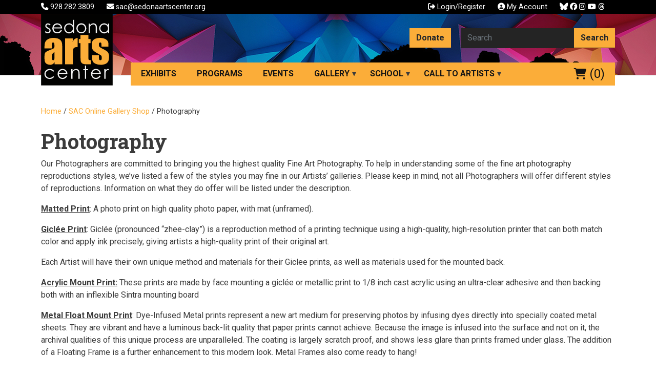

--- FILE ---
content_type: text/html; charset=UTF-8
request_url: https://sedonaartscenter.org/product-category/fine-art/photography-2/
body_size: 33653
content:
<!doctype html>
<html lang="en-US" class="no-js">
<head>
    <meta charset="UTF-8">
<script type="text/javascript">
/* <![CDATA[ */
var gform;gform||(document.addEventListener("gform_main_scripts_loaded",function(){gform.scriptsLoaded=!0}),document.addEventListener("gform/theme/scripts_loaded",function(){gform.themeScriptsLoaded=!0}),window.addEventListener("DOMContentLoaded",function(){gform.domLoaded=!0}),gform={domLoaded:!1,scriptsLoaded:!1,themeScriptsLoaded:!1,isFormEditor:()=>"function"==typeof InitializeEditor,callIfLoaded:function(o){return!(!gform.domLoaded||!gform.scriptsLoaded||!gform.themeScriptsLoaded&&!gform.isFormEditor()||(gform.isFormEditor()&&console.warn("The use of gform.initializeOnLoaded() is deprecated in the form editor context and will be removed in Gravity Forms 3.1."),o(),0))},initializeOnLoaded:function(o){gform.callIfLoaded(o)||(document.addEventListener("gform_main_scripts_loaded",()=>{gform.scriptsLoaded=!0,gform.callIfLoaded(o)}),document.addEventListener("gform/theme/scripts_loaded",()=>{gform.themeScriptsLoaded=!0,gform.callIfLoaded(o)}),window.addEventListener("DOMContentLoaded",()=>{gform.domLoaded=!0,gform.callIfLoaded(o)}))},hooks:{action:{},filter:{}},addAction:function(o,r,e,t){gform.addHook("action",o,r,e,t)},addFilter:function(o,r,e,t){gform.addHook("filter",o,r,e,t)},doAction:function(o){gform.doHook("action",o,arguments)},applyFilters:function(o){return gform.doHook("filter",o,arguments)},removeAction:function(o,r){gform.removeHook("action",o,r)},removeFilter:function(o,r,e){gform.removeHook("filter",o,r,e)},addHook:function(o,r,e,t,n){null==gform.hooks[o][r]&&(gform.hooks[o][r]=[]);var d=gform.hooks[o][r];null==n&&(n=r+"_"+d.length),gform.hooks[o][r].push({tag:n,callable:e,priority:t=null==t?10:t})},doHook:function(r,o,e){var t;if(e=Array.prototype.slice.call(e,1),null!=gform.hooks[r][o]&&((o=gform.hooks[r][o]).sort(function(o,r){return o.priority-r.priority}),o.forEach(function(o){"function"!=typeof(t=o.callable)&&(t=window[t]),"action"==r?t.apply(null,e):e[0]=t.apply(null,e)})),"filter"==r)return e[0]},removeHook:function(o,r,t,n){var e;null!=gform.hooks[o][r]&&(e=(e=gform.hooks[o][r]).filter(function(o,r,e){return!!(null!=n&&n!=o.tag||null!=t&&t!=o.priority)}),gform.hooks[o][r]=e)}});
/* ]]> */
</script>

    <title>Photography Archives - Sedona Arts Center : Sedona Arts Center</title>

    <link href="//www.google-analytics.com" rel="dns-prefetch">
    <link rel="alternate" type="application/rss+xml" title="Sedona Arts Center" href="https://sedonaartscenter.org/feed/"/>

    <meta http-equiv="X-UA-Compatible" content="IE=edge">
    <meta name="viewport" content="width=device-width, initial-scale=1.0">
    <meta name="description" content="The Sedona Arts Center is a nonprofit educational institution dedicated to nurturing creative discovery, learning and sharing through arts education and artistic development.">
    
    <meta name="google-site-verification" content="xCBY9KdYwWg9yD6LTgzI2-rPCoyoBiwkD64vHxYG9Yw" />
    <link rel="apple-touch-icon" sizes="57x57" href="https://sedonaartscenter.org/wp-content/themes/sedona/img/apple-icon-57x57.png">
    <link rel="apple-touch-icon" sizes="60x60" href="https://sedonaartscenter.org/wp-content/themes/sedona/img/apple-icon-60x60.png">
    <link rel="apple-touch-icon" sizes="72x72" href="https://sedonaartscenter.org/wp-content/themes/sedona/img/apple-icon-72x72.png">
    <link rel="apple-touch-icon" sizes="76x76" href="https://sedonaartscenter.org/wp-content/themes/sedona/img/apple-icon-76x76.png">
    <link rel="apple-touch-icon" sizes="114x114" href="https://sedonaartscenter.org/wp-content/themes/sedona/img/apple-icon-114x114.png">
    <link rel="apple-touch-icon" sizes="120x120" href="https://sedonaartscenter.org/wp-content/themes/sedona/img/apple-icon-120x120.png">
    <link rel="apple-touch-icon" sizes="144x144" href="https://sedonaartscenter.org/wp-content/themes/sedona/img/apple-icon-144x144.png">
    <link rel="apple-touch-icon" sizes="152x152" href="https://sedonaartscenter.org/wp-content/themes/sedona/img/apple-icon-152x152.png">
    <link rel="apple-touch-icon" sizes="180x180" href="https://sedonaartscenter.org/wp-content/themes/sedona/img/apple-icon-180x180.png">
    <link rel="icon" type="image/png" sizes="192x192"  href="https://sedonaartscenter.org/wp-content/themes/sedona/img/android-icon-192x192.png">
    <link rel="icon" type="image/png" sizes="32x32" href="https://sedonaartscenter.org/wp-content/themes/sedona/img/favicon-32x32.png">
    <link rel="icon" type="image/png" sizes="96x96" href="https://sedonaartscenter.org/wp-content/themes/sedona/img/favicon-96x96.png">
    <link rel="icon" type="image/png" sizes="16x16" href="https://sedonaartscenter.org/wp-content/themes/sedona/img/favicon-16x16.png">
    <meta name="msapplication-TileColor" content="#ffffff">
    <meta name="msapplication-TileImage" content="/ms-icon-144x144.png">
    <meta name="theme-color" content="#ffffff">

    <meta name='robots' content='index, follow, max-image-preview:large, max-snippet:-1, max-video-preview:-1' />

	<!-- This site is optimized with the Yoast SEO plugin v26.8 - https://yoast.com/product/yoast-seo-wordpress/ -->
	<link rel="canonical" href="https://sedonaartscenter.org/product-category/fine-art/photography-2/" />
	<link rel="next" href="https://sedonaartscenter.org/product-category/fine-art/photography-2/page/2/" />
	<meta property="og:locale" content="en_US" />
	<meta property="og:type" content="article" />
	<meta property="og:title" content="Photography Archives - Sedona Arts Center" />
	<meta property="og:description" content="Our Photographers are committed to bringing you the highest quality Fine Art Photography. To help in understanding some of the fine art photography reproductions styles, we&#8217;ve listed a few of the styles you may fine in our Artists&#8217; galleries. Please keep in mind, not all Photographers will offer different styles of reproductions. Information on what they do offer will be listed under the description. Matted Print: A photo print on high quality photo paper, with mat (unframed). Giclée Print: Giclée (pronounced “zhee-clay”) is a reproduction method of a printing technique using a high-quality, high-resolution printer that can both match color and apply ink precisely, giving artists a high-quality print of their original art. Each Artist will have their own unique method and materials for their Giclee prints, as well as materials used for the mounted back. Acrylic Mount Print: These prints are made by face mounting a giclée or metallic print to 1/8 inch cast acrylic using an ultra-clear adhesive and then backing both with an inflexible Sintra mounting board Metal Float Mount Print: Dye-Infused Metal prints represent a new art medium for preserving photos by infusing dyes directly into specially coated metal sheets. They are vibrant and have a luminous back-lit quality that paper prints cannot achieve. Because the image is infused into the surface and not on it, the archival qualities of this unique process are unparalleled. The coating is largely scratch proof, and shows less glare than prints framed under glass. The addition of a Floating Frame is a further enhancement to this modern look. Metal Frames also come ready to hang! Metal Easel Print: Same process as a float mount print, with the addition of the attached stand for any desk or table. Framed Metal Float Mount: The print is the same as the Metal Print, with the addition of a Metal Frame (Aluminum) that the Print sits in, which adds a &#8220;floating&#8221; effect inside the frame. Shipping is available! Please contact our Fine Arts Gallery to inquire about shipping costs at 928-282-3865" />
	<meta property="og:url" content="https://sedonaartscenter.org/product-category/fine-art/photography-2/" />
	<meta property="og:site_name" content="Sedona Arts Center" />
	<meta property="og:image" content="https://sedonaartscenter.org/wp-content/uploads/2022/12/zz-mounting-300x209.jpg" />
	<meta name="twitter:card" content="summary_large_image" />
	<script type="application/ld+json" class="yoast-schema-graph">{"@context":"https://schema.org","@graph":[{"@type":"CollectionPage","@id":"https://sedonaartscenter.org/product-category/fine-art/photography-2/","url":"https://sedonaartscenter.org/product-category/fine-art/photography-2/","name":"Photography Archives - Sedona Arts Center","isPartOf":{"@id":"https://sedonaartscenter.org/#website"},"primaryImageOfPage":{"@id":"https://sedonaartscenter.org/product-category/fine-art/photography-2/#primaryimage"},"image":{"@id":"https://sedonaartscenter.org/product-category/fine-art/photography-2/#primaryimage"},"thumbnailUrl":"https://sedonaartscenter.org/wp-content/uploads/2024/03/dawson_alstrom_point.jpg","breadcrumb":{"@id":"https://sedonaartscenter.org/product-category/fine-art/photography-2/#breadcrumb"},"inLanguage":"en-US"},{"@type":"ImageObject","inLanguage":"en-US","@id":"https://sedonaartscenter.org/product-category/fine-art/photography-2/#primaryimage","url":"https://sedonaartscenter.org/wp-content/uploads/2024/03/dawson_alstrom_point.jpg","contentUrl":"https://sedonaartscenter.org/wp-content/uploads/2024/03/dawson_alstrom_point.jpg","width":2560,"height":1996,"caption":"View from Alstrom Point, Lake Powell."},{"@type":"BreadcrumbList","@id":"https://sedonaartscenter.org/product-category/fine-art/photography-2/#breadcrumb","itemListElement":[{"@type":"ListItem","position":1,"name":"Home","item":"https://sedonaartscenter.org/"},{"@type":"ListItem","position":2,"name":"SAC Online Gallery Shop","item":"https://sedonaartscenter.org/product-category/fine-art/"},{"@type":"ListItem","position":3,"name":"Photography"}]},{"@type":"WebSite","@id":"https://sedonaartscenter.org/#website","url":"https://sedonaartscenter.org/","name":"Sedona Arts Center","description":"The Sedona Arts Center is a nonprofit educational institution dedicated to nurturing creative discovery, learning and sharing through arts education and artistic development.","potentialAction":[{"@type":"SearchAction","target":{"@type":"EntryPoint","urlTemplate":"https://sedonaartscenter.org/?s={search_term_string}"},"query-input":{"@type":"PropertyValueSpecification","valueRequired":true,"valueName":"search_term_string"}}],"inLanguage":"en-US"}]}</script>
	<!-- / Yoast SEO plugin. -->


<link rel='dns-prefetch' href='//www.google.com' />
<link rel='dns-prefetch' href='//fonts.googleapis.com' />
<link rel='dns-prefetch' href='//cdnjs.cloudflare.com' />
<link rel="alternate" type="text/calendar" title="Sedona Arts Center &raquo; iCal Feed" href="https://sedonaartscenter.org/events-old/?ical=1" />
<style id='wp-img-auto-sizes-contain-inline-css' type='text/css'>
img:is([sizes=auto i],[sizes^="auto," i]){contain-intrinsic-size:3000px 1500px}
/*# sourceURL=wp-img-auto-sizes-contain-inline-css */
</style>
<link rel='stylesheet' id='dce-animations-css' href='https://sedonaartscenter.org/wp-content/plugins/dynamic-content-for-elementor/assets/css/animations.css?ver=3.3.23' type='text/css' media='all' />
<link rel='stylesheet' id='tribe-events-pro-mini-calendar-block-styles-css' href='https://sedonaartscenter.org/wp-content/plugins/events-calendar-pro/build/css/tribe-events-pro-mini-calendar-block.css?ver=7.7.12' type='text/css' media='all' />
<link rel='stylesheet' id='tec-variables-skeleton-css' href='https://sedonaartscenter.org/wp-content/plugins/the-events-calendar/common/build/css/variables-skeleton.css?ver=6.10.1' type='text/css' media='all' />
<link rel='stylesheet' id='tec-variables-full-css' href='https://sedonaartscenter.org/wp-content/plugins/the-events-calendar/common/build/css/variables-full.css?ver=6.10.1' type='text/css' media='all' />
<link rel='stylesheet' id='tribe-events-v2-virtual-single-block-css' href='https://sedonaartscenter.org/wp-content/plugins/events-calendar-pro/build/css/events-virtual-single-block.css?ver=7.7.12' type='text/css' media='all' />
<style id='wp-emoji-styles-inline-css' type='text/css'>

	img.wp-smiley, img.emoji {
		display: inline !important;
		border: none !important;
		box-shadow: none !important;
		height: 1em !important;
		width: 1em !important;
		margin: 0 0.07em !important;
		vertical-align: -0.1em !important;
		background: none !important;
		padding: 0 !important;
	}
/*# sourceURL=wp-emoji-styles-inline-css */
</style>
<link rel='stylesheet' id='wp-block-library-css' href='https://sedonaartscenter.org/wp-includes/css/dist/block-library/style.min.css?ver=6.9' type='text/css' media='all' />
<style id='classic-theme-styles-inline-css' type='text/css'>
/*! This file is auto-generated */
.wp-block-button__link{color:#fff;background-color:#32373c;border-radius:9999px;box-shadow:none;text-decoration:none;padding:calc(.667em + 2px) calc(1.333em + 2px);font-size:1.125em}.wp-block-file__button{background:#32373c;color:#fff;text-decoration:none}
/*# sourceURL=/wp-includes/css/classic-themes.min.css */
</style>
<style id='fooevents-calendar-fooevents-calendar-shortcode-style-inline-css' type='text/css'>
/*!********************************************************************************************************************************************************************************************************************************************************************!*\
  !*** css ./node_modules/css-loader/dist/cjs.js??ruleSet[1].rules[4].use[1]!./node_modules/postcss-loader/dist/cjs.js??ruleSet[1].rules[4].use[2]!./node_modules/sass-loader/dist/cjs.js??ruleSet[1].rules[4].use[3]!./src/fooevents-calendar-shortcode/style.scss ***!
  \********************************************************************************************************************************************************************************************************************************************************************/
/**
 * The following styles get applied both on the front of your site
 * and in the editor.
 *
 * Replace them with your own styles or remove the file completely.
 */
.fooevents-calendar-block {
  width: 100%;
}

/*# sourceMappingURL=style-index.css.map*/
/*# sourceURL=https://sedonaartscenter.org/wp-content/plugins/fooevents-calendar/build/fooevents-calendar-shortcode/style-index.css */
</style>
<style id='woocommerce-events-fooevents-event-listing-style-inline-css' type='text/css'>
/*!***************************************************************************************************************************************************************************************************************************************************************!*\
  !*** css ./node_modules/css-loader/dist/cjs.js??ruleSet[1].rules[4].use[1]!./node_modules/postcss-loader/dist/cjs.js??ruleSet[1].rules[4].use[2]!./node_modules/sass-loader/dist/cjs.js??ruleSet[1].rules[4].use[3]!./src/fooevents-event-listing/style.scss ***!
  \***************************************************************************************************************************************************************************************************************************************************************/
/**
 * The following styles get applied both on the front of your site
 * and in the editor.
 *
 * Replace them with your own styles or remove the file completely.
 */
.wp-block-woocommerce-events-fooevents-event-listing {
  border: 0;
}

.fooevents-event-listing-clear {
  clear: both;
}

/* Event Listing Block */
.fooevents-event-listing-date-month {
  font-size: 0.9em;
  line-height: 1em;
  text-transform: uppercase;
  font-weight: 500;
  padding-top: 0.7em;
  margin: 0;
}

.fooevents-event-listing-date-day {
  font-size: 1.6em;
  font-weight: bold;
  line-height: 1.2em;
}

/* Event Listing Block > List */
.fooevents-event-listing-list-container {
  gap: 1.5em;
  margin-bottom: 1.5em;
  display: grid;
  grid-template-columns: 300px auto;
}

.fooevents-event-listing-list-container.image-right {
  grid-template-columns: auto 300px;
}

.image-right .fooevents-event-listing-list-thumbnail {
  grid-column: 2/3;
  grid-row: 1;
}

.image-right .fooevents-event-listing-list-content {
  grid-column: 1/2;
  grid-row: 1;
}

.fooevents-event-listing-list-container.image-none {
  grid-template-columns: repeat(1, 100%);
}

.fooevents-event-listing-list-seperators h2 {
  padding: 0 0 0.5em 0;
  font-size: 1.2em;
}

#fooevents-event-listing-list h3 {
  margin: 0 0 0.5em;
  padding: 0;
}

#fooevents-event-listing-list img {
  max-width: 100%;
  width: 100%;
  height: auto;
}

#fooevents-event-listing-list .fooevents-event-listing-list-datetime {
  padding: 0;
  margin: 0 0 0.5em;
}

#fooevents-event-listing-list .fooevents-event-listing-list-excerpt {
  margin: 0 0 0.5em;
  padding: 0;
}

#fooevents-event-listing-list .fooevents-event-listing-list-price {
  font-weight: bold;
  padding-right: 1em;
}

#fooevents-event-listing-list .fooevents-event-listing-list-location {
  margin: 0 0 0.5em;
  padding: 0;
}

#fooevents-event-listing-list .fooevents-event-listing-list-stock {
  margin: 0 0 1em;
  padding: 0;
}

#fooevents-event-listing-list .fooevents-event-listing-list-book-now {
  font-weight: bold;
}

#fooevents-event-listing-list .fooevents-event-listing-list-book-now a {
  text-decoration: none;
}

/* Event Listing Block > Compact */
table#fooevents-event-listing-compact {
  width: 100%;
}

table#fooevents-event-listing-compact th {
  text-align: left;
}

#fooevents-event-listing-compact h3 {
  margin-bottom: 0.5em;
  padding: 0;
  margin-block-start: 0;
  font-size: 1.4em;
}

#fooevents-event-listing-compact ul {
  list-style: none;
  margin: 0;
  padding: 0;
  font-size: 0.9em;
}

table#fooevents-event-listing-compact td.date {
  text-align: center;
}

#fooevents-event-listing-compact .fooevents-event-listing-compact-datetime {
  padding: 0 0 0.5em;
  margin: 0;
}

#fooevents-event-listing-compact .fooevents-event-listing-compact-excerpt {
  margin-bottom: 1em;
}

#fooevents-event-listing-compact .fooevents-event-listing-compact-stock {
  margin: 1em 0 0;
  padding: 0;
}

#fooevents-event-listing-compact .fooevents-event-listing-compact-book-now {
  padding: 0;
  margin: 0 0em;
  font-weight: bold;
}

#fooevents-event-listing-compact .fooevents-event-listing-compact-book-now a {
  text-decoration: none;
}

#fooevents-event-listing-compact .fooevents-event-listing-compact-price {
  font-weight: bold;
  margin: 0;
}

#fooevents-event-listing-compact .fooevents-event-listing-compact-price {
  font-weight: bold;
  margin: 0;
}

#fooevents-event-listing-compact .fooevents-event-listing-compact-availability {
  margin: 0;
}

#fooevents-event-listing-compact .fooevents-event-listing-compact-location {
  margin: 0 0 0.5em;
  padding: 0;
}

/* Event Listing Block > Tiled */
#fooevents-event-listing-tiles {
  display: grid;
  gap: 30px;
}

#fooevents-event-listing-tiles h3 {
  margin-bottom: 0.5em;
  padding: 0;
  margin-block-start: 0;
  font-size: 1.2em;
}

#fooevents-event-listing-tiles .event-thumbnail img {
  width: 100%;
  height: auto;
  padding: 0;
  margin: 0 0 1em;
}

#fooevents-event-listing-tiles .fooevents-event-listing-tiles-datetime {
  padding: 0;
  margin: 0 0 0.5em;
}

#fooevents-event-listing-tiles .fooevents-event-listing-tiles-location {
  font-weight: bold;
  margin: 0 0 0.5em;
}

#fooevents-event-listing-tiles .fooevents-event-listing-tiles-excerpt {
  margin: 0 0 1em;
}

#fooevents-event-listing-tiles .fooevents-event-listing-tiles-stock {
  margin: 0 0 1em;
}

#fooevents-event-listing-tiles .fooevents-event-listing-tiles-price {
  font-weight: bold;
  margin: 0;
}

#fooevents-event-listing-tiles .fooevents-event-listing-tiles-availability {
  margin: 0;
}

#fooevents-event-listing-tiles .fooevents-event-listing-book-now {
  font-weight: bold;
  margin: 1em 0 0;
}

#fooevents-event-listing-tiles .fooevents-event-listing-book-now a {
  text-decoration: none;
}

.fooevents-event-listing-tile-number-2 {
  grid-template-columns: repeat(2, calc(50% - 15px));
}

.fooevents-event-listing-tile-number-3 {
  grid-template-columns: repeat(3, calc(33.33% - 20px));
}

.fooevents-event-listing-tile-number-4 {
  grid-template-columns: repeat(4, calc(25% - 22.5px));
}

.fooevents-event-listing-tile-number-5 {
  grid-template-columns: repeat(5, calc(20% - 24px));
}

.fooevents-event-listing-tile-number-6 {
  grid-template-columns: repeat(6, calc(16.66% - 25px));
}

/* Event Icon Styles */
.event-icon {
  display: inline;
  margin: 0.4em 0.4em 0 0;
  padding: 0;
  line-height: 0.8em;
}

.event-icon:before {
  content: "\f469";
  font-family: "dashicons";
  font-size: 1em;
}

.event-icon-calendar:before {
  content: "\f508";
}

@media screen and (max-width: 55em) {
  .fooevents-event-listing-tile-number-5,
  .fooevents-event-listing-tile-number-6 {
    grid-template-columns: repeat(3, calc(33.33% - 20px));
  }
  #fooevents-event-listing-compact td {
    display: block;
    width: 100%;
  }
  table#fooevents-event-listing-compact td.date {
    text-align: left;
  }
}
@media screen and (max-width: 50em) {
  .fooevents-event-listing-tile-number-2,
  .fooevents-event-listing-tile-number-3,
  .fooevents-event-listing-tile-number-4,
  .fooevents-event-listing-tile-number-5,
  .fooevents-event-listing-tile-number-6 {
    grid-template-columns: repeat(3, calc(33.33% - 20px));
  }
}
@media screen and (max-width: 40em) {
  .fooevents-event-listing-tile-number-2,
  .fooevents-event-listing-tile-number-3,
  .fooevents-event-listing-tile-number-4,
  .fooevents-event-listing-tile-number-5,
  .fooevents-event-listing-tile-number-6 {
    grid-template-columns: repeat(2, calc(50% - 15px));
  }
  .fooevents-event-listing-list-container {
    grid-template-columns: repeat(1, 100%);
  }
}
@media screen and (max-width: 30em) {
  .fooevents-event-listing-tile-number-2,
  .fooevents-event-listing-tile-number-3,
  .fooevents-event-listing-tile-number-4,
  .fooevents-event-listing-tile-number-5,
  .fooevents-event-listing-tile-number-6 {
    grid-template-columns: repeat(1, 100%);
  }
}

/*# sourceMappingURL=style-index.css.map*/
/*# sourceURL=https://sedonaartscenter.org/wp-content/plugins/fooevents/build/fooevents-event-listing/style-index.css */
</style>
<style id='woocommerce-events-fooevents-event-attendees-style-inline-css' type='text/css'>
/*!*****************************************************************************************************************************************************************************************************************************************************************!*\
  !*** css ./node_modules/css-loader/dist/cjs.js??ruleSet[1].rules[4].use[1]!./node_modules/postcss-loader/dist/cjs.js??ruleSet[1].rules[4].use[2]!./node_modules/sass-loader/dist/cjs.js??ruleSet[1].rules[4].use[3]!./src/fooevents-event-attendees/style.scss ***!
  \*****************************************************************************************************************************************************************************************************************************************************************/
/**
 * The following styles get applied both on the front of your site
 * and in the editor.
 *
 * Replace them with your own styles or remove the file completely.
 */
/*  Attendee Block Grid Styles */
.fooevents-attendees-grid {
  display: grid;
  gap: 30px;
}

.fooevents-attendee-list-grid-2 {
  grid-template-columns: repeat(2, calc(50% - 15px));
}

.fooevents-attendee-list-grid-3 {
  grid-template-columns: repeat(3, calc(33.33% - 20px));
}

.fooevents-attendee-list-grid-4 {
  grid-template-columns: repeat(4, calc(25% - 22.5px));
}

.fooevents-attendee-list-grid-5 {
  grid-template-columns: repeat(5, calc(20% - 24px));
}

.fooevents-attendee-list-grid-6 {
  grid-template-columns: repeat(6, calc(16.66% - 25px));
}

.fooevents-attendee-list-grid-7 {
  grid-template-columns: repeat(7, calc(14.28% - 25.7142857143px));
}

.fooevents-attendee-list-grid-8 {
  grid-template-columns: repeat(8, calc(12.5% - 26.25px));
}

.fooevents-attendees-grid .fooevents-attendee {
  margin-bottom: 1em;
  text-align: center;
  line-height: 1.3em;
}

.fooevents-attendees:after,
.fooevents-attendee-list-clear {
  clear: both;
  content: "";
  display: block;
}

.fooevents-attendees-grid .fooevents-attendee img {
  border-radius: 100%;
  max-width: 90%;
  margin: 0 0 0.5em;
  display: inline-block;
}

.fooevents-attendees-grid .fooevents-attendee-info-name {
  font-weight: bold;
}

.fooevents-attendees-grid .fooevents-attendee-info-designation,
.fooevents-attendees-grid .fooevents-attendee-info-company,
.fooevents-attendees-grid .fooevents-attendee-info-telephone,
.fooevents-attendees-grid .fooevents-attendee-info-email,
.fooevents-attendees-grid .fooevents-attendee-info-signup {
  font-size: 0.8em;
}

.fooevents-attendees-grid .fooevents-attendee-info-designation {
  font-weight: 600;
}

.fooevents-attendees-grid-total {
  padding: 1em 0;
  text-align: center;
}

/* Attendee Block Name Styles */
.fooevents-attendee strong {
  font-size: 0.9em;
  font-weight: 600;
}

/* Attendee Block Pictures Styles */
.fooevents-attendees-pictures .fooevents-attendee {
  float: left;
  text-align: center;
  line-height: 1.3em;
  margin: 0 0 0 -0.8em;
}

.fooevents-attendees-pictures .fooevents-attendee img {
  max-width: 100%;
}

.fooevents-attendees-pictures .fooevents-attendee-size-large {
  width: 6em;
}

.fooevents-attendees-pictures .fooevents-attendee-size-large img {
  border: solid 4px #fff;
  width: 6em;
}

.fooevents-attendees-pictures .fooevents-attendee-size-medium {
  width: 3.5em;
}

.fooevents-attendees-pictures .fooevents-attendee-size-medium img {
  border: solid 3px #fff;
  width: 3.5em;
}

.fooevents-attendees-pictures .fooevents-attendee-size-small {
  width: 2.5em;
}

.fooevents-attendees-pictures .fooevents-attendee-size-small img {
  border: solid 2px #fff;
  width: 2.5em;
}

#fooevents-attendee-list-compact .fooevents-attendee-large img {
  max-width: 6em;
}

#fooevents-attendee-list-compact .fooevents-attendee-medium img {
  max-width: 3.5em;
}

#fooevents-attendee-list-compact .fooevents-attendee-small img {
  max-width: 2.5em;
}

.fooevents-attendees-pictures .fooevents-attendee-0 {
  margin: 0;
}

/* Attendee Block List Styles */
.fooevents-attendees-list img {
  border-radius: 100%;
  max-width: 90%;
  margin: 0 0 0.5em;
}

.fooevents-attendees-list-total {
  padding: 1em 0;
  text-align: left;
}

/* Attendee Block Image Styles */
.fooevents-attendees-pictures .fooevents-attendee img {
  border-radius: 100%;
  max-width: 100%;
  margin: 0 0 0.5em;
}

/* Responsive Styles */
@media screen and (max-width: 55em) {
  .fooevents-attendee-list-grid-5,
  .fooevents-attendee-list-grid-6,
  .fooevents-attendee-list-grid-7,
  .fooevents-attendee-list-grid-8 {
    grid-template-columns: repeat(5, calc(20% - 24px));
  }
}
@media screen and (max-width: 50em) {
  .fooevents-attendee-list-grid-5,
  .fooevents-attendee-list-grid-6,
  .fooevents-attendee-list-grid-7,
  .fooevents-attendee-list-grid-8 {
    grid-template-columns: repeat(4, calc(25% - 22.5px));
  }
}
@media screen and (max-width: 40em) {
  .fooevents-attendee-list-grid-4,
  .fooevents-attendee-list-grid-5,
  .fooevents-attendee-list-grid-6,
  .fooevents-attendee-list-grid-7,
  .fooevents-attendee-list-grid-8 {
    grid-template-columns: repeat(3, calc(33.33% - 20px));
  }
  #fooevents-attendee-list-compact th {
    display: none;
  }
  #fooevents-attendee-list-compact td {
    display: block;
    width: 100%;
  }
}
@media screen and (max-width: 30em) {
  .fooevents-attendee-list-grid-3,
  .fooevents-attendee-list-grid-4,
  .fooevents-attendee-list-grid-5,
  .fooevents-attendee-list-grid-6,
  .fooevents-attendee-list-grid-7,
  .fooevents-attendee-list-grid-8 {
    grid-template-columns: repeat(2, calc(50% - 15px));
  }
}

/*# sourceMappingURL=style-index.css.map*/
/*# sourceURL=https://sedonaartscenter.org/wp-content/plugins/fooevents/build/fooevents-event-attendees/style-index.css */
</style>
<link rel='stylesheet' id='wc-gift-cards-blocks-integration-css' href='https://sedonaartscenter.org/wp-content/plugins/woocommerce-gift-cards/assets/dist/frontend/blocks.css?ver=2.7.2' type='text/css' media='all' />
<style id='global-styles-inline-css' type='text/css'>
:root{--wp--preset--aspect-ratio--square: 1;--wp--preset--aspect-ratio--4-3: 4/3;--wp--preset--aspect-ratio--3-4: 3/4;--wp--preset--aspect-ratio--3-2: 3/2;--wp--preset--aspect-ratio--2-3: 2/3;--wp--preset--aspect-ratio--16-9: 16/9;--wp--preset--aspect-ratio--9-16: 9/16;--wp--preset--color--black: #000000;--wp--preset--color--cyan-bluish-gray: #abb8c3;--wp--preset--color--white: #ffffff;--wp--preset--color--pale-pink: #f78da7;--wp--preset--color--vivid-red: #cf2e2e;--wp--preset--color--luminous-vivid-orange: #ff6900;--wp--preset--color--luminous-vivid-amber: #fcb900;--wp--preset--color--light-green-cyan: #7bdcb5;--wp--preset--color--vivid-green-cyan: #00d084;--wp--preset--color--pale-cyan-blue: #8ed1fc;--wp--preset--color--vivid-cyan-blue: #0693e3;--wp--preset--color--vivid-purple: #9b51e0;--wp--preset--gradient--vivid-cyan-blue-to-vivid-purple: linear-gradient(135deg,rgb(6,147,227) 0%,rgb(155,81,224) 100%);--wp--preset--gradient--light-green-cyan-to-vivid-green-cyan: linear-gradient(135deg,rgb(122,220,180) 0%,rgb(0,208,130) 100%);--wp--preset--gradient--luminous-vivid-amber-to-luminous-vivid-orange: linear-gradient(135deg,rgb(252,185,0) 0%,rgb(255,105,0) 100%);--wp--preset--gradient--luminous-vivid-orange-to-vivid-red: linear-gradient(135deg,rgb(255,105,0) 0%,rgb(207,46,46) 100%);--wp--preset--gradient--very-light-gray-to-cyan-bluish-gray: linear-gradient(135deg,rgb(238,238,238) 0%,rgb(169,184,195) 100%);--wp--preset--gradient--cool-to-warm-spectrum: linear-gradient(135deg,rgb(74,234,220) 0%,rgb(151,120,209) 20%,rgb(207,42,186) 40%,rgb(238,44,130) 60%,rgb(251,105,98) 80%,rgb(254,248,76) 100%);--wp--preset--gradient--blush-light-purple: linear-gradient(135deg,rgb(255,206,236) 0%,rgb(152,150,240) 100%);--wp--preset--gradient--blush-bordeaux: linear-gradient(135deg,rgb(254,205,165) 0%,rgb(254,45,45) 50%,rgb(107,0,62) 100%);--wp--preset--gradient--luminous-dusk: linear-gradient(135deg,rgb(255,203,112) 0%,rgb(199,81,192) 50%,rgb(65,88,208) 100%);--wp--preset--gradient--pale-ocean: linear-gradient(135deg,rgb(255,245,203) 0%,rgb(182,227,212) 50%,rgb(51,167,181) 100%);--wp--preset--gradient--electric-grass: linear-gradient(135deg,rgb(202,248,128) 0%,rgb(113,206,126) 100%);--wp--preset--gradient--midnight: linear-gradient(135deg,rgb(2,3,129) 0%,rgb(40,116,252) 100%);--wp--preset--font-size--small: 13px;--wp--preset--font-size--medium: 20px;--wp--preset--font-size--large: 36px;--wp--preset--font-size--x-large: 42px;--wp--preset--spacing--20: 0.44rem;--wp--preset--spacing--30: 0.67rem;--wp--preset--spacing--40: 1rem;--wp--preset--spacing--50: 1.5rem;--wp--preset--spacing--60: 2.25rem;--wp--preset--spacing--70: 3.38rem;--wp--preset--spacing--80: 5.06rem;--wp--preset--shadow--natural: 6px 6px 9px rgba(0, 0, 0, 0.2);--wp--preset--shadow--deep: 12px 12px 50px rgba(0, 0, 0, 0.4);--wp--preset--shadow--sharp: 6px 6px 0px rgba(0, 0, 0, 0.2);--wp--preset--shadow--outlined: 6px 6px 0px -3px rgb(255, 255, 255), 6px 6px rgb(0, 0, 0);--wp--preset--shadow--crisp: 6px 6px 0px rgb(0, 0, 0);}:where(.is-layout-flex){gap: 0.5em;}:where(.is-layout-grid){gap: 0.5em;}body .is-layout-flex{display: flex;}.is-layout-flex{flex-wrap: wrap;align-items: center;}.is-layout-flex > :is(*, div){margin: 0;}body .is-layout-grid{display: grid;}.is-layout-grid > :is(*, div){margin: 0;}:where(.wp-block-columns.is-layout-flex){gap: 2em;}:where(.wp-block-columns.is-layout-grid){gap: 2em;}:where(.wp-block-post-template.is-layout-flex){gap: 1.25em;}:where(.wp-block-post-template.is-layout-grid){gap: 1.25em;}.has-black-color{color: var(--wp--preset--color--black) !important;}.has-cyan-bluish-gray-color{color: var(--wp--preset--color--cyan-bluish-gray) !important;}.has-white-color{color: var(--wp--preset--color--white) !important;}.has-pale-pink-color{color: var(--wp--preset--color--pale-pink) !important;}.has-vivid-red-color{color: var(--wp--preset--color--vivid-red) !important;}.has-luminous-vivid-orange-color{color: var(--wp--preset--color--luminous-vivid-orange) !important;}.has-luminous-vivid-amber-color{color: var(--wp--preset--color--luminous-vivid-amber) !important;}.has-light-green-cyan-color{color: var(--wp--preset--color--light-green-cyan) !important;}.has-vivid-green-cyan-color{color: var(--wp--preset--color--vivid-green-cyan) !important;}.has-pale-cyan-blue-color{color: var(--wp--preset--color--pale-cyan-blue) !important;}.has-vivid-cyan-blue-color{color: var(--wp--preset--color--vivid-cyan-blue) !important;}.has-vivid-purple-color{color: var(--wp--preset--color--vivid-purple) !important;}.has-black-background-color{background-color: var(--wp--preset--color--black) !important;}.has-cyan-bluish-gray-background-color{background-color: var(--wp--preset--color--cyan-bluish-gray) !important;}.has-white-background-color{background-color: var(--wp--preset--color--white) !important;}.has-pale-pink-background-color{background-color: var(--wp--preset--color--pale-pink) !important;}.has-vivid-red-background-color{background-color: var(--wp--preset--color--vivid-red) !important;}.has-luminous-vivid-orange-background-color{background-color: var(--wp--preset--color--luminous-vivid-orange) !important;}.has-luminous-vivid-amber-background-color{background-color: var(--wp--preset--color--luminous-vivid-amber) !important;}.has-light-green-cyan-background-color{background-color: var(--wp--preset--color--light-green-cyan) !important;}.has-vivid-green-cyan-background-color{background-color: var(--wp--preset--color--vivid-green-cyan) !important;}.has-pale-cyan-blue-background-color{background-color: var(--wp--preset--color--pale-cyan-blue) !important;}.has-vivid-cyan-blue-background-color{background-color: var(--wp--preset--color--vivid-cyan-blue) !important;}.has-vivid-purple-background-color{background-color: var(--wp--preset--color--vivid-purple) !important;}.has-black-border-color{border-color: var(--wp--preset--color--black) !important;}.has-cyan-bluish-gray-border-color{border-color: var(--wp--preset--color--cyan-bluish-gray) !important;}.has-white-border-color{border-color: var(--wp--preset--color--white) !important;}.has-pale-pink-border-color{border-color: var(--wp--preset--color--pale-pink) !important;}.has-vivid-red-border-color{border-color: var(--wp--preset--color--vivid-red) !important;}.has-luminous-vivid-orange-border-color{border-color: var(--wp--preset--color--luminous-vivid-orange) !important;}.has-luminous-vivid-amber-border-color{border-color: var(--wp--preset--color--luminous-vivid-amber) !important;}.has-light-green-cyan-border-color{border-color: var(--wp--preset--color--light-green-cyan) !important;}.has-vivid-green-cyan-border-color{border-color: var(--wp--preset--color--vivid-green-cyan) !important;}.has-pale-cyan-blue-border-color{border-color: var(--wp--preset--color--pale-cyan-blue) !important;}.has-vivid-cyan-blue-border-color{border-color: var(--wp--preset--color--vivid-cyan-blue) !important;}.has-vivid-purple-border-color{border-color: var(--wp--preset--color--vivid-purple) !important;}.has-vivid-cyan-blue-to-vivid-purple-gradient-background{background: var(--wp--preset--gradient--vivid-cyan-blue-to-vivid-purple) !important;}.has-light-green-cyan-to-vivid-green-cyan-gradient-background{background: var(--wp--preset--gradient--light-green-cyan-to-vivid-green-cyan) !important;}.has-luminous-vivid-amber-to-luminous-vivid-orange-gradient-background{background: var(--wp--preset--gradient--luminous-vivid-amber-to-luminous-vivid-orange) !important;}.has-luminous-vivid-orange-to-vivid-red-gradient-background{background: var(--wp--preset--gradient--luminous-vivid-orange-to-vivid-red) !important;}.has-very-light-gray-to-cyan-bluish-gray-gradient-background{background: var(--wp--preset--gradient--very-light-gray-to-cyan-bluish-gray) !important;}.has-cool-to-warm-spectrum-gradient-background{background: var(--wp--preset--gradient--cool-to-warm-spectrum) !important;}.has-blush-light-purple-gradient-background{background: var(--wp--preset--gradient--blush-light-purple) !important;}.has-blush-bordeaux-gradient-background{background: var(--wp--preset--gradient--blush-bordeaux) !important;}.has-luminous-dusk-gradient-background{background: var(--wp--preset--gradient--luminous-dusk) !important;}.has-pale-ocean-gradient-background{background: var(--wp--preset--gradient--pale-ocean) !important;}.has-electric-grass-gradient-background{background: var(--wp--preset--gradient--electric-grass) !important;}.has-midnight-gradient-background{background: var(--wp--preset--gradient--midnight) !important;}.has-small-font-size{font-size: var(--wp--preset--font-size--small) !important;}.has-medium-font-size{font-size: var(--wp--preset--font-size--medium) !important;}.has-large-font-size{font-size: var(--wp--preset--font-size--large) !important;}.has-x-large-font-size{font-size: var(--wp--preset--font-size--x-large) !important;}
:where(.wp-block-post-template.is-layout-flex){gap: 1.25em;}:where(.wp-block-post-template.is-layout-grid){gap: 1.25em;}
:where(.wp-block-term-template.is-layout-flex){gap: 1.25em;}:where(.wp-block-term-template.is-layout-grid){gap: 1.25em;}
:where(.wp-block-columns.is-layout-flex){gap: 2em;}:where(.wp-block-columns.is-layout-grid){gap: 2em;}
:root :where(.wp-block-pullquote){font-size: 1.5em;line-height: 1.6;}
/*# sourceURL=global-styles-inline-css */
</style>
<link rel='stylesheet' id='fooevents-calendar-full-callendar-style-css' href='https://sedonaartscenter.org/wp-content/plugins/fooevents-calendar/css/fullcalendar.css?ver=1.0.0' type='text/css' media='all' />
<link rel='stylesheet' id='fooevents-calendar-full-callendar-print-style-css' href='https://sedonaartscenter.org/wp-content/plugins/fooevents-calendar/css/fullcalendar.print.css?ver=1.0.0' type='text/css' media='print' />
<link rel='stylesheet' id='fooevents-calendar-full-callendar-styles-css' href='https://sedonaartscenter.org/wp-content/plugins/fooevents-calendar/css/style.css?ver=1.0.1' type='text/css' media='all' />
<link rel='stylesheet' id='fooevents-calendar-full-callendar-light-css' href='https://sedonaartscenter.org/wp-content/plugins/fooevents-calendar/css/fooevents-fullcalendar-light.css?ver=1.7.14' type='text/css' media='all' />
<link rel='stylesheet' id='fooevents-calendar-list-light-card-css' href='https://sedonaartscenter.org/wp-content/plugins/fooevents-calendar/css/fooevents-list-light-card.css?ver=1.7.14' type='text/css' media='all' />
<link rel='stylesheet' id='theme-my-login-css' href='https://sedonaartscenter.org/wp-content/plugins/theme-my-login/assets/styles/theme-my-login.min.css?ver=7.1.14' type='text/css' media='all' />
<link rel='stylesheet' id='woocommerce-layout-css' href='https://sedonaartscenter.org/wp-content/plugins/woocommerce/assets/css/woocommerce-layout.css?ver=10.4.3' type='text/css' media='all' />
<link rel='stylesheet' id='woocommerce-smallscreen-css' href='https://sedonaartscenter.org/wp-content/plugins/woocommerce/assets/css/woocommerce-smallscreen.css?ver=10.4.3' type='text/css' media='only screen and (max-width: 768px)' />
<link rel='stylesheet' id='woocommerce-general-css' href='https://sedonaartscenter.org/wp-content/plugins/woocommerce/assets/css/woocommerce.css?ver=10.4.3' type='text/css' media='all' />
<style id='woocommerce-inline-inline-css' type='text/css'>
.woocommerce form .form-row .required { visibility: visible; }
/*# sourceURL=woocommerce-inline-inline-css */
</style>
<link rel='stylesheet' id='tribe-events-v2-single-skeleton-css' href='https://sedonaartscenter.org/wp-content/plugins/the-events-calendar/build/css/tribe-events-single-skeleton.css?ver=6.15.14' type='text/css' media='all' />
<link rel='stylesheet' id='tribe-events-v2-single-skeleton-full-css' href='https://sedonaartscenter.org/wp-content/plugins/the-events-calendar/build/css/tribe-events-single-full.css?ver=6.15.14' type='text/css' media='all' />
<link rel='stylesheet' id='tec-events-elementor-widgets-base-styles-css' href='https://sedonaartscenter.org/wp-content/plugins/the-events-calendar/build/css/integrations/plugins/elementor/widgets/widget-base.css?ver=6.15.14' type='text/css' media='all' />
<link rel='stylesheet' id='wc-gc-css-css' href='https://sedonaartscenter.org/wp-content/plugins/woocommerce-gift-cards/assets/css/frontend/woocommerce.css?ver=2.7.2' type='text/css' media='all' />
<link rel='stylesheet' id='dce-style-css' href='https://sedonaartscenter.org/wp-content/plugins/dynamic-content-for-elementor/assets/css/style.css?ver=3.3.23' type='text/css' media='all' />
<link rel='stylesheet' id='dce-hidden-label-css' href='https://sedonaartscenter.org/wp-content/plugins/dynamic-content-for-elementor/assets/css/hidden-label.css?ver=3.3.23' type='text/css' media='all' />
<link rel='stylesheet' id='dce-dynamic-visibility-css' href='https://sedonaartscenter.org/wp-content/plugins/dynamic-content-for-elementor/assets/css/dynamic-visibility.css?ver=3.3.23' type='text/css' media='all' />
<link rel='stylesheet' id='dce-tooltip-css' href='https://sedonaartscenter.org/wp-content/plugins/dynamic-content-for-elementor/assets/css/tooltip.css?ver=3.3.23' type='text/css' media='all' />
<link rel='stylesheet' id='dce-pageScroll-css' href='https://sedonaartscenter.org/wp-content/plugins/dynamic-content-for-elementor/assets/css/page-scroll.css?ver=3.3.23' type='text/css' media='all' />
<link rel='stylesheet' id='dce-reveal-css' href='https://sedonaartscenter.org/wp-content/plugins/dynamic-content-for-elementor/assets/css/reveal.css?ver=3.3.23' type='text/css' media='all' />
<link rel='stylesheet' id='dce-plyr-css' href='https://sedonaartscenter.org/wp-content/plugins/dynamic-content-for-elementor/assets/node/plyr/plyr.css?ver=3.3.23' type='text/css' media='all' />
<link rel='stylesheet' id='wc-deposits-frontend-css' href='https://sedonaartscenter.org/wp-content/plugins/woocommerce-deposits/build/frontend.css?ver=2.3.1' type='text/css' media='all' />
<link rel='stylesheet' id='mindblankcssmin-css' href='https://sedonaartscenter.org/wp-content/themes/sedona/style.css?ver=6.9' type='text/css' media='all' />
<link rel='stylesheet' id='google-fonts-css' href='https://fonts.googleapis.com/css?family=Roboto%3A400%2C700%7CRoboto+Slab%3A700&#038;ver=6.9' type='text/css' media='all' />
<link rel='stylesheet' id='font-awesome-6-css' href='https://cdnjs.cloudflare.com/ajax/libs/font-awesome/6.5.2/css/all.min.css?ver=1' type='text/css' media='all' />
<link rel='stylesheet' id='searchwp-live-search-css' href='https://sedonaartscenter.org/wp-content/plugins/searchwp-live-ajax-search/assets/styles/style.min.css?ver=1.8.7' type='text/css' media='all' />
<style id='searchwp-live-search-inline-css' type='text/css'>
.searchwp-live-search-result .searchwp-live-search-result--title a {
  font-size: 16px;
}
.searchwp-live-search-result .searchwp-live-search-result--price {
  font-size: 14px;
}
.searchwp-live-search-result .searchwp-live-search-result--add-to-cart .button {
  font-size: 14px;
}

/*# sourceURL=searchwp-live-search-inline-css */
</style>
<link rel='stylesheet' id='searchwp-forms-css' href='https://sedonaartscenter.org/wp-content/plugins/searchwp/assets/css/frontend/search-forms.css?ver=4.3.17' type='text/css' media='all' />
<link rel='stylesheet' id='wcwl_frontend-css' href='https://sedonaartscenter.org/wp-content/plugins/woocommerce-waitlist/includes/css/src/wcwl_frontend.min.css?ver=2.5.1' type='text/css' media='all' />
<link rel='stylesheet' id='dashicons-css' href='https://sedonaartscenter.org/wp-includes/css/dashicons.min.css?ver=6.9' type='text/css' media='all' />
<script type="text/template" id="tmpl-variation-template">
	<div class="woocommerce-variation-description">{{{ data.variation.variation_description }}}</div>
	<div class="woocommerce-variation-price">{{{ data.variation.price_html }}}</div>
	<div class="woocommerce-variation-availability">{{{ data.variation.availability_html }}}</div>
</script>
<script type="text/template" id="tmpl-unavailable-variation-template">
	<p role="alert">Sorry, this product is unavailable. Please choose a different combination.</p>
</script>
<script type="text/javascript" src="https://sedonaartscenter.org/wp-content/themes/sedona/js/lib/conditionizr-4.3.0.min.js?ver=6.9" id="conditionizr-js"></script>
<script type="text/javascript" src="https://sedonaartscenter.org/wp-content/themes/sedona/js/lib/modernizr-2.7.1.min.js?ver=6.9" id="modernizr-js"></script>
<script type="text/javascript" src="https://sedonaartscenter.org/wp-includes/js/jquery/jquery.min.js?ver=3.7.1" id="jquery-core-js"></script>
<script type="text/javascript" src="https://sedonaartscenter.org/wp-includes/js/jquery/jquery-migrate.min.js?ver=3.4.1" id="jquery-migrate-js"></script>
<script src='https://sedonaartscenter.org/wp-content/plugins/the-events-calendar/common/build/js/underscore-before.js'></script>
<script type="text/javascript" src="https://sedonaartscenter.org/wp-includes/js/underscore.min.js?ver=1.13.7" id="underscore-js"></script>
<script src='https://sedonaartscenter.org/wp-content/plugins/the-events-calendar/common/build/js/underscore-after.js'></script>
<script type="text/javascript" id="wp-util-js-extra">
/* <![CDATA[ */
var _wpUtilSettings = {"ajax":{"url":"/wp-admin/admin-ajax.php"}};
//# sourceURL=wp-util-js-extra
/* ]]> */
</script>
<script type="text/javascript" src="https://sedonaartscenter.org/wp-includes/js/wp-util.min.js?ver=6.9" id="wp-util-js"></script>
<script type="text/javascript" src="https://sedonaartscenter.org/wp-content/plugins/woocommerce/assets/js/jquery-blockui/jquery.blockUI.min.js?ver=2.7.0-wc.10.4.3" id="wc-jquery-blockui-js" data-wp-strategy="defer"></script>
<script type="text/javascript" src="https://sedonaartscenter.org/wp-content/plugins/fooevents-calendar/js/moment.js?ver=2.29.3" id="fooevents-calendar-moment-js"></script>
<script type="text/javascript" src="https://sedonaartscenter.org/wp-content/plugins/fooevents-calendar/js/fullcalendar.min.js?ver=1.0.0" id="fooevents-calendar-full-callendar-js"></script>
<script type="text/javascript" src="https://sedonaartscenter.org/wp-content/plugins/fooevents-calendar/js/locale-all.js?ver=1.0.0" id="fooevents-calendar-full-callendar-locale-js"></script>
<script type="text/javascript" id="wc-add-to-cart-js-extra">
/* <![CDATA[ */
var wc_add_to_cart_params = {"ajax_url":"/wp-admin/admin-ajax.php","wc_ajax_url":"/?wc-ajax=%%endpoint%%","i18n_view_cart":"View cart","cart_url":"https://sedonaartscenter.org/cart/","is_cart":"","cart_redirect_after_add":"no"};
//# sourceURL=wc-add-to-cart-js-extra
/* ]]> */
</script>
<script type="text/javascript" src="https://sedonaartscenter.org/wp-content/plugins/woocommerce/assets/js/frontend/add-to-cart.min.js?ver=10.4.3" id="wc-add-to-cart-js" defer="defer" data-wp-strategy="defer"></script>
<script type="text/javascript" src="https://sedonaartscenter.org/wp-content/plugins/woocommerce/assets/js/js-cookie/js.cookie.min.js?ver=2.1.4-wc.10.4.3" id="wc-js-cookie-js" defer="defer" data-wp-strategy="defer"></script>
<script type="text/javascript" id="woocommerce-js-extra">
/* <![CDATA[ */
var woocommerce_params = {"ajax_url":"/wp-admin/admin-ajax.php","wc_ajax_url":"/?wc-ajax=%%endpoint%%","i18n_password_show":"Show password","i18n_password_hide":"Hide password"};
//# sourceURL=woocommerce-js-extra
/* ]]> */
</script>
<script type="text/javascript" src="https://sedonaartscenter.org/wp-content/plugins/woocommerce/assets/js/frontend/woocommerce.min.js?ver=10.4.3" id="woocommerce-js" defer="defer" data-wp-strategy="defer"></script>
<script type="text/javascript" src="https://sedonaartscenter.org/wp-content/plugins/wp-image-zoooom/assets/js/jquery.image_zoom.min.js?ver=1.60" id="image_zoooom-js" defer="defer" data-wp-strategy="defer" fetchpriority="low"></script>
<script type="text/javascript" id="image_zoooom-init-js-extra">
/* <![CDATA[ */
var IZ = {"options":{"lensShape":"round","zoomType":"lens","lensSize":200,"borderSize":1,"borderColour":"#ffffff","cursor":"default","lensFadeIn":500,"tint":"true","tintColour":"#ffffff","tintOpacity":0.1},"with_woocommerce":"0","exchange_thumbnails":"1","enable_mobile":"0","woo_categories":"0","woo_slider":"1","enable_surecart":"0"};
//# sourceURL=image_zoooom-init-js-extra
/* ]]> */
</script>
<script type="text/javascript" src="https://sedonaartscenter.org/wp-content/plugins/wp-image-zoooom/assets/js/image_zoom-init.js?ver=1.60" id="image_zoooom-init-js" defer="defer" data-wp-strategy="defer" fetchpriority="low"></script>
<link rel="https://api.w.org/" href="https://sedonaartscenter.org/wp-json/" /><link rel="alternate" title="JSON" type="application/json" href="https://sedonaartscenter.org/wp-json/wp/v2/product_cat/228" /><meta name="tec-api-version" content="v1"><meta name="tec-api-origin" content="https://sedonaartscenter.org"><link rel="alternate" href="https://sedonaartscenter.org/wp-json/tribe/events/v1/" /><style type="text/css">dd ul.bulleted {  float:none;clear:both; }</style><!-- Google site verification - Google for WooCommerce -->
<meta name="google-site-verification" content="hl7-2hDmU2Q6oZk7NIGik3vlhY6iAwALozN_9gJefM8" />
	<noscript><style>.woocommerce-product-gallery{ opacity: 1 !important; }</style></noscript>
	<meta name="generator" content="Elementor 3.34.2; features: additional_custom_breakpoints; settings: css_print_method-internal, google_font-enabled, font_display-auto">
			<style>
				.e-con.e-parent:nth-of-type(n+4):not(.e-lazyloaded):not(.e-no-lazyload),
				.e-con.e-parent:nth-of-type(n+4):not(.e-lazyloaded):not(.e-no-lazyload) * {
					background-image: none !important;
				}
				@media screen and (max-height: 1024px) {
					.e-con.e-parent:nth-of-type(n+3):not(.e-lazyloaded):not(.e-no-lazyload),
					.e-con.e-parent:nth-of-type(n+3):not(.e-lazyloaded):not(.e-no-lazyload) * {
						background-image: none !important;
					}
				}
				@media screen and (max-height: 640px) {
					.e-con.e-parent:nth-of-type(n+2):not(.e-lazyloaded):not(.e-no-lazyload),
					.e-con.e-parent:nth-of-type(n+2):not(.e-lazyloaded):not(.e-no-lazyload) * {
						background-image: none !important;
					}
				}
			</style>
			<style type="text/css">img.zoooom,.zoooom img{padding:0!important;}.dialog-lightbox-widget-content[style] { top: 0 !important; left: 0 !important;}body.elementor-editor-active .zoooom::before { content: "\f179     Zoom applied to the image. Check on the frontend"; position: absolute; margin-top: 12px; text-align: right; background-color: white; line-height: 1.4em; left: 5%; padding: 0 10px 6px; font-family: dashicons; font-size: 0.9em; font-style: italic; z-index: 20; }</style><script type="text/javascript"></script>		<style type="text/css" id="wp-custom-css">
			.col.gallery-image {
    box-sizing: border-box;
    flex: 0 0 20%;
 	margin-bottom:15px;
}
.fa-threads:before{
	content:"\e618"!important;
}
.bars{
	position:relative;
}
.header-donate{
	position: absolute;
  right: 320px;
}
@media(max-width:768px){
	.header-donate{
		position:initial;
		display:block;
		width:100%;
		margin-bottom:10px;
	}
}
.tribe-events-event-image img{
	height:auto;
}
body{
	opacity:1 !important;
}
section{
	clear:both;
}
@media(min-width:768px){
	.woocommerce div.product div.images .flex-control-thumbs{
		margin-top:25px;
	}
	.woocommerce-page div.product div.summary{
		margin-left:30px;
	}
	.woocommerce div.product form.cart .button{
		float:none !important;
		position:relative;
		top:-3px;
	}
}
@media(min-width:1000px){
	.hp-event-box{
	min-height:400px;
		font-size:14px;
		margin-bottom:40px;
		background:#f7f7f7;
		padding:20px;
}
	.row.products img, .products.gform_fields img{
		width:230px;
		height:230px;
		object-fit:cover;
	}
	.woocommerce .row.products .product, .woocommerce .products.gform_fields .product {
text-align:center;
		padding:0 10px;
		margin-bottom:60px;
		min-height:400px;
	}
	.woocommerce div.product div.images .flex-control-thumbs li img{
		width:110px;
		height:110px;
		object-fit:cover;
	}
}
.jalendar .jalendar-container .jalendar-pages .total-bar{
	display:none;
}
.header-sub-section .bars .search-bar input{
	color:#000;
}

.sold-out{
display: block;
    position: absolute;
    background: rgba(250,0,0,1);
    width: 45%;
    padding: 2px 0;
    color: #fff;
    text-transform: uppercase;
    top: 15px;
    font-weight: bold;
}

input#search {
    color: white;
}
.elementor-author-box__avatar img{
	border-radius:0;
}
.svg-inline--fa{
	font-size:20px;
}

.postid-58096 .col-12.col-md-6.alert.alert-warning
,.postid-58096 .woocommerce-tabs.wc-tabs-wrapper,
.postid-58096 .woocommerce-product-gallery.woocommerce-product-gallery--without-images.woocommerce-product-gallery--columns-4.images
,.postid-58096 div.product p.price, .woocommerce div.product span.price
,.postid-58096 div.product p.stock
{
	display:none;
}
.postid-58096 .woocommerce #content div.product div.summary, .woocommerce div.product div.summary, .woocommerce-page #content div.product div.summary, .woocommerce-page div.product div.summary{
	width:100%;
}		</style>
		    <script>
        // conditionizr.com
        // configure environment tests
        conditionizr.config({
            assets: 'https://sedonaartscenter.org/wp-content/themes/sedona',
            tests: {}
        });
    </script>
</head>

<body class="archive tax-product_cat term-photography-2 term-228 wp-theme-sedona theme-sedona woocommerce woocommerce-page woocommerce-no-js tribe-no-js elementor-default elementor-kit-51378">
<div id="main-nav" class="slideout-menu">
    <ul><li id="menu-item-77061" class="menu-item menu-item-type-custom menu-item-object-custom menu-item-77061"><a href="https://sedonaartscenter.org/exhibits/">Exhibits</a></li>
<li id="menu-item-77062" class="menu-item menu-item-type-custom menu-item-object-custom menu-item-77062"><a href="https://sedonaartscenter.org/programs/">Programs</a></li>
<li id="menu-item-123" class="menu-item menu-item-type-custom menu-item-object-custom menu-item-123"><a href="/events/">Events</a></li>
<li id="menu-item-55183" class="menu-item menu-item-type-post_type menu-item-object-page menu-item-has-children menu-item-55183"><a href="https://sedonaartscenter.org/fine-arts-gallery/">Gallery</a>
<ul class="sub-menu">
	<li id="menu-item-947" class="menu-item menu-item-type-custom menu-item-object-custom menu-item-947"><a href="http://sedonaartscenter.org/product-category/fine-art/">Online Gallery</a></li>
	<li id="menu-item-50763" class="menu-item menu-item-type-custom menu-item-object-custom menu-item-50763"><a href="https://sedonaartscenter.org/fine-arts-gallery/">Featured Artists</a></li>
	<li id="menu-item-1053" class="menu-item menu-item-type-taxonomy menu-item-object-p-cat menu-item-1053"><a href="https://sedonaartscenter.org/person-category/artists/">Artists We Represent</a></li>
	<li id="menu-item-116" class="menu-item menu-item-type-post_type menu-item-object-page menu-item-116"><a href="https://sedonaartscenter.org/fine-arts-gallery/submission-guidelines/">Gallery Shop Submission Guidelines</a></li>
	<li id="menu-item-56837" class="menu-item menu-item-type-custom menu-item-object-custom menu-item-56837"><a href="https://sedonaartscenter.org/product-category/gift-cards/">Gift Cards</a></li>
</ul>
</li>
<li id="menu-item-56051" class="menu-item menu-item-type-post_type menu-item-object-page menu-item-has-children menu-item-56051"><a href="https://sedonaartscenter.org/school-of-the-arts/">School</a>
<ul class="sub-menu">
	<li id="menu-item-48265" class="menu-item menu-item-type-custom menu-item-object-custom menu-item-48265"><a href="https://sedonaartscenter.org/product-category/school-of-the-arts/onlinelearning/">Online Learning</a></li>
	<li id="menu-item-632" class="menu-item menu-item-type-taxonomy menu-item-object-product_cat menu-item-632"><a href="https://sedonaartscenter.org/product-category/school-of-the-arts/workshops/">Workshops</a></li>
	<li id="menu-item-633" class="menu-item menu-item-type-taxonomy menu-item-object-product_cat menu-item-633"><a href="https://sedonaartscenter.org/product-category/school-of-the-arts/ongoing-classes/">Classes and Crash Courses</a></li>
	<li id="menu-item-83673" class="menu-item menu-item-type-custom menu-item-object-custom menu-item-83673"><a href="https://sedonaartscenter.org/product-category/school-of-the-arts/ongoing-classes/ceramics-classes/">Ceramics Courses</a></li>
	<li id="menu-item-634" class="menu-item menu-item-type-taxonomy menu-item-object-product_cat menu-item-634"><a href="https://sedonaartscenter.org/product-category/school-of-the-arts/field-expeditions/">Field Expeditions</a></li>
	<li id="menu-item-635" class="menu-item menu-item-type-taxonomy menu-item-object-p-cat menu-item-635"><a href="https://sedonaartscenter.org/person-category/instructor/">Instructors</a></li>
	<li id="menu-item-812" class="menu-item menu-item-type-post_type menu-item-object-page menu-item-812"><a href="https://sedonaartscenter.org/private-instruction/">Private Lessons</a></li>
	<li id="menu-item-824" class="menu-item menu-item-type-post_type menu-item-object-page menu-item-824"><a href="https://sedonaartscenter.org/scholarship-application/">Scholarships</a></li>
	<li id="menu-item-53309" class="menu-item menu-item-type-post_type menu-item-object-page menu-item-53309"><a href="https://sedonaartscenter.org/eventbanners/registration-cancellation/">Registration &#038; Cancellation</a></li>
</ul>
</li>
<li id="menu-item-77063" class="menu-item menu-item-type-custom menu-item-object-custom menu-item-has-children menu-item-77063"><a href="https://sedonaartscenter.org/call-to-artists/">Call to Artists</a>
<ul class="sub-menu">
	<li id="menu-item-95131" class="menu-item menu-item-type-post_type menu-item-object-page menu-item-95131"><a href="https://sedonaartscenter.org/call-to-artists/sedona-artist-entrepreneurial-development-program-sead/">(SEAD) Program</a></li>
	<li id="menu-item-97233" class="menu-item menu-item-type-post_type menu-item-object-page menu-item-97233"><a href="https://sedonaartscenter.org/call-to-artists/gallery-928-application/">Gallery 928 Application</a></li>
	<li id="menu-item-79648" class="menu-item menu-item-type-post_type menu-item-object-page menu-item-79648"><a href="https://sedonaartscenter.org/call-to-artists/studio-rental-application/">Studio Rental Application</a></li>
</ul>
</li>
</ul></div>

<div id="main-panel"><!--This div is closed in footer.php-->

    
<div class="container-fluid header-top-bar">

    <div class="container">
        <div class="row">
            <div class="col-12 col-md">
                <a class="contact" href="tel:9282823809">
                    <i class="fas fa-phone"></i>  928.282.3809                </a>
                <a class="contact" href="mailto:sac@sedonaartscenter.org">
                    <i class="fas fa-envelope"></i>  sac@sedonaartscenter.org                </a>
            </div>
            <div class="col text-left text-md-right">
                <a class="contact" href="https://sedonaartscenter.org/login/"><i class="fas fa-sign-out-alt"></i> Login/Register</a>
                <a class="contact" href="https://sedonaartscenter.org/my-account/" title="My Account"><i class="fas fa-user-circle"></i> My Account</a>
                                    <a href="https://bsky.app/profile/sedonaartscenter.bsky.social"><i class="fa-brands fa-bluesky"></i></a>
                                    <a href="https://www.facebook.com/SedonaArtsCenter"><i class="fab fa-facebook"></i></a>
                                    <a href="https://www.instagram.com/sedonaartcenter"><i class="fab fa-instagram"></i></a>
                                    <a href="https://www.youtube.com/user/Sedonaartscenter"><i class="fab fa-youtube"></i></a>
                                    <a href="https://www.threads.net/@sedonaartcenter"><i class="fab fa-threads"></i></a>
                            </div>

        </div>

    </div>

</div>

<div class="container-fluid header-sub-section">

    <div class="container">
        <a href="https://sedonaartscenter.org">
            <img src="https://sedonaartscenter.org/wp-content/themes/sedona/img/logo.svg" class="logo"/>
        </a>

        <div class="bars">
			<button class="header-donate btn btn-primary" onclick="window.location.href='https://sedonaartscenter.org/donate/'">Donate</button>
            <div class="search-bar">
                <form action="https://sedonaartscenter.org" method="get" class="form-block">
    <fieldset>
        <div class="input-group mb-3">
            <input type="text" class="form-control" placeholder="Search" name="s" data-swplive="true" data-swpengine="default" data-swpconfig="default" id="search" value="" aria-label="Search here">
            <span class="input-group-append">
				<button type="submit" class="btn btn-primary">Search</button>
			</span>
        </div>
    </fieldset>
</form>
            </div>

            <nav class="nav-bar">
                <div class=" d-none d-sm-block">
                    <ul><li class="menu-item menu-item-type-custom menu-item-object-custom menu-item-77061"><a href="https://sedonaartscenter.org/exhibits/">Exhibits</a></li>
<li class="menu-item menu-item-type-custom menu-item-object-custom menu-item-77062"><a href="https://sedonaartscenter.org/programs/">Programs</a></li>
<li class="menu-item menu-item-type-custom menu-item-object-custom menu-item-123"><a href="/events/">Events</a></li>
<li class="menu-item menu-item-type-post_type menu-item-object-page menu-item-has-children menu-item-55183"><a href="https://sedonaartscenter.org/fine-arts-gallery/">Gallery</a>
<ul class="sub-menu">
	<li class="menu-item menu-item-type-custom menu-item-object-custom menu-item-947"><a href="http://sedonaartscenter.org/product-category/fine-art/">Online Gallery</a></li>
	<li class="menu-item menu-item-type-custom menu-item-object-custom menu-item-50763"><a href="https://sedonaartscenter.org/fine-arts-gallery/">Featured Artists</a></li>
	<li class="menu-item menu-item-type-taxonomy menu-item-object-p-cat menu-item-1053"><a href="https://sedonaartscenter.org/person-category/artists/">Artists We Represent</a></li>
	<li class="menu-item menu-item-type-post_type menu-item-object-page menu-item-116"><a href="https://sedonaartscenter.org/fine-arts-gallery/submission-guidelines/">Gallery Shop Submission Guidelines</a></li>
	<li class="menu-item menu-item-type-custom menu-item-object-custom menu-item-56837"><a href="https://sedonaartscenter.org/product-category/gift-cards/">Gift Cards</a></li>
</ul>
</li>
<li class="menu-item menu-item-type-post_type menu-item-object-page menu-item-has-children menu-item-56051"><a href="https://sedonaartscenter.org/school-of-the-arts/">School</a>
<ul class="sub-menu">
	<li class="menu-item menu-item-type-custom menu-item-object-custom menu-item-48265"><a href="https://sedonaartscenter.org/product-category/school-of-the-arts/onlinelearning/">Online Learning</a></li>
	<li class="menu-item menu-item-type-taxonomy menu-item-object-product_cat menu-item-632"><a href="https://sedonaartscenter.org/product-category/school-of-the-arts/workshops/">Workshops</a></li>
	<li class="menu-item menu-item-type-taxonomy menu-item-object-product_cat menu-item-633"><a href="https://sedonaartscenter.org/product-category/school-of-the-arts/ongoing-classes/">Classes and Crash Courses</a></li>
	<li class="menu-item menu-item-type-custom menu-item-object-custom menu-item-83673"><a href="https://sedonaartscenter.org/product-category/school-of-the-arts/ongoing-classes/ceramics-classes/">Ceramics Courses</a></li>
	<li class="menu-item menu-item-type-taxonomy menu-item-object-product_cat menu-item-634"><a href="https://sedonaartscenter.org/product-category/school-of-the-arts/field-expeditions/">Field Expeditions</a></li>
	<li class="menu-item menu-item-type-taxonomy menu-item-object-p-cat menu-item-635"><a href="https://sedonaartscenter.org/person-category/instructor/">Instructors</a></li>
	<li class="menu-item menu-item-type-post_type menu-item-object-page menu-item-812"><a href="https://sedonaartscenter.org/private-instruction/">Private Lessons</a></li>
	<li class="menu-item menu-item-type-post_type menu-item-object-page menu-item-824"><a href="https://sedonaartscenter.org/scholarship-application/">Scholarships</a></li>
	<li class="menu-item menu-item-type-post_type menu-item-object-page menu-item-53309"><a href="https://sedonaartscenter.org/eventbanners/registration-cancellation/">Registration &#038; Cancellation</a></li>
</ul>
</li>
<li class="menu-item menu-item-type-custom menu-item-object-custom menu-item-has-children menu-item-77063"><a href="https://sedonaartscenter.org/call-to-artists/">Call to Artists</a>
<ul class="sub-menu">
	<li class="menu-item menu-item-type-post_type menu-item-object-page menu-item-95131"><a href="https://sedonaartscenter.org/call-to-artists/sedona-artist-entrepreneurial-development-program-sead/">(SEAD) Program</a></li>
	<li class="menu-item menu-item-type-post_type menu-item-object-page menu-item-97233"><a href="https://sedonaartscenter.org/call-to-artists/gallery-928-application/">Gallery 928 Application</a></li>
	<li class="menu-item menu-item-type-post_type menu-item-object-page menu-item-79648"><a href="https://sedonaartscenter.org/call-to-artists/studio-rental-application/">Studio Rental Application</a></li>
</ul>
</li>
</ul>                </div>
                <div class="float-right nav-icon menu-toggle d-block d-sm-none">
                    <i class="fas fa-bars"></i>
                </div>

                <div class="float-right nav-icon">
                    <a class="cart-contents" href="https://sedonaartscenter.org/cart/" title="View your shopping cart">
                        <i class="fas fa-shopping-cart"></i>
                        <span class="cart-count">(0)</span>
                    </a>
                </div>





            </nav>

        </div>

    </div>

</div><div class="container"><div class="row"><div class="col breadcrums"><nav class="woocommerce-breadcrumb" itemprop="breadcrumb"><a href="https://sedonaartscenter.org">Home</a> / <a href="https://sedonaartscenter.org/product-category/fine-art/">SAC Online Gallery Shop</a> / Photography</nav></div></div><header class="woocommerce-products-header">
			<h1 class="woocommerce-products-header__title page-title">Photography</h1>
	
	<div class="term-description"><p>Our Photographers are committed to bringing you the highest quality Fine Art Photography. To help in understanding some of the fine art photography reproductions styles, we&#8217;ve listed a few of the styles you may fine in our Artists&#8217; galleries. Please keep in mind, not all Photographers will offer different styles of reproductions. Information on what they do offer will be listed under the description.</p>
<p><u><strong>Matted Print</strong></u>: A photo print on high quality photo paper, with mat (unframed).</p>
<p><u><strong>Giclée Print</strong></u>: Giclée (pronounced “zhee-clay”) is a reproduction method of a printing technique using a high-quality, high-resolution printer that can both match color and apply ink precisely, giving artists a high-quality print of their original art.</p>
<p>Each Artist will have their own unique method and materials for their Giclee prints, as well as materials used for the mounted back.</p>
<p><u><strong>Acrylic Mount Print:</strong></u> These prints are made by face mounting a giclée or metallic print to 1/8 inch cast acrylic using an ultra-clear adhesive and then backing both with an inflexible Sintra mounting board</p>
<p><u><strong>Metal Float Mount Print</strong></u>: Dye-Infused Metal prints represent a new art medium for preserving photos by infusing dyes directly into specially coated metal sheets. They are vibrant and have a luminous back-lit quality that paper prints cannot achieve. Because the image is infused into the surface and not on it, the archival qualities of this unique process are unparalleled. The coating is largely scratch proof, and shows less glare than prints framed under glass. The addition of a Floating Frame is a further enhancement to this modern look. Metal Frames also come ready to hang!</p>
<p><img class="alignnone wp-image-70016" src="https://sedonaartscenter.org/wp-content/uploads/2022/12/zz-mounting-300x209.jpg" alt="" width="150" height="105" /></p>
<p><u><strong>Metal Easel Print:</strong></u> Same process as a float mount print, with the addition of the attached stand for any desk or table.</p>
<p><img class="alignnone wp-image-70015" src="https://sedonaartscenter.org/wp-content/uploads/2022/12/metal-easel-300x238.jpg" alt="" width="150" height="119" /></p>
<p><u><strong>Framed Metal Float Mount</strong></u>: The print is the same as the Metal Print, with the addition of a Metal Frame (Aluminum) that the Print sits in, which adds a &#8220;floating&#8221; effect inside the frame.</p>
<p><img class="alignnone wp-image-70017" src="https://sedonaartscenter.org/wp-content/uploads/2022/12/Picture1-300x300.jpg" alt="" width="150" height="150" /></p>
<p><strong>Shipping is available! Please contact our Fine Arts Gallery to inquire about shipping costs at 928-282-3865</strong></p>
</div></header>
<div class="row mb-4"><div class="col-6 col-md-3 product-cat-loop"><a href="https://sedonaartscenter.org/product-category/fine-art/photography-2/a-o-tucker/"><h4 class="term-name">A O Tucker</span><span class="count">(8)</h4> </a></div><div class="col-6 col-md-3 product-cat-loop"><a href="https://sedonaartscenter.org/product-category/fine-art/photography-2/ben-akers/"><h4 class="term-name">Ben Akers</span><span class="count">(5)</h4> </a></div><div class="col-6 col-md-3 product-cat-loop"><a href="https://sedonaartscenter.org/product-category/fine-art/photography-2/bill-belvin/"><h4 class="term-name">Bill Belvin</span><span class="count">(28)</h4> </a></div><div class="col-6 col-md-3 product-cat-loop"><a href="https://sedonaartscenter.org/product-category/fine-art/photography-2/dr-iris-yang/"><h4 class="term-name">Dr Iris Yang</span><span class="count">(25)</h4> </a></div><div class="col-6 col-md-3 product-cat-loop"><a href="https://sedonaartscenter.org/product-category/fine-art/photography-2/efren-lopez/"><h4 class="term-name">Efren Lopez</span><span class="count">(1)</h4> </a></div><div class="col-6 col-md-3 product-cat-loop"><a href="https://sedonaartscenter.org/product-category/fine-art/photography-2/elain-belvin/"><h4 class="term-name">Elaine Belvin</span><span class="count">(20)</h4> </a></div><div class="col-6 col-md-3 product-cat-loop"><a href="https://sedonaartscenter.org/product-category/fine-art/photography-2/kelli-klymenko/"><h4 class="term-name">Kelli Klymenko</span><span class="count">(21)</h4> </a></div><div class="col-6 col-md-3 product-cat-loop"><a href="https://sedonaartscenter.org/product-category/fine-art/photography-2/mark-edward-dawson/"><h4 class="term-name">Mark Edward Dawson</span><span class="count">(20)</h4> </a></div><div class="col-6 col-md-3 product-cat-loop"><a href="https://sedonaartscenter.org/product-category/fine-art/photography-2/shelly-wayne/"><h4 class="term-name">Shelly Wayne</span><span class="count">(2)</h4> </a></div><div class="col-6 col-md-3 product-cat-loop"><a href="https://sedonaartscenter.org/product-category/fine-art/photography-2/terry-shoulders/"><h4 class="term-name">Terry Shoulders</span><span class="count">(9)</h4> </a></div></div><div class="row"><!-- sidebar -->
<aside class="person-sidebar col-md-4 col-12" role="complementary" style="display:none;">
    <div class="related-events">
        <div class="facet-widget">
            <h5 class="facet-label">Filter by Category</h4>
            <div class="facetwp-facet facetwp-facet-product_category facetwp-type-fselect" data-name="product_category" data-type="fselect"></div>        </div>
        <div class="facet-widget">
            <h5 class="facet-label">Filter by Instructor</h4>
            <div class="facetwp-facet facetwp-facet-instructor facetwp-type-fselect" data-name="instructor" data-type="fselect"></div>        </div>
        <div class="facet-widget">
            <h5 class="facet-label">Filter by Medium</h4>
            <div class="facetwp-facet facetwp-facet-medium facetwp-type-fselect" data-name="medium" data-type="fselect"></div>        </div>
        <div class="facet-widget">
            <h5 class="facet-label">Filter by Price</h4>
            <div class="facetwp-facet facetwp-facet-price facetwp-type-slider" data-name="price" data-type="slider"></div>        </div>

    </div>
</aside>
<div class="col-12"><div class="facetwp-template"><div class="woocommerce-notices-wrapper"></div><p class="woocommerce-result-count" role="alert" aria-relevant="all" >
	Showing 1&ndash;20 of 139 results</p>

<div class="products row row-eq-height">
<!--fwp-loop-->
<div class="col-12 col-md-3 product type-product post-81451 status-publish first instock product_cat-mark-edward-dawson product_cat-photography-2 product_cat-fine-art has-post-thumbnail shipping-taxable purchasable product-type-variable">
	<a href="https://sedonaartscenter.org/product/alstrom-point-by-mark-edward-dawson/" class="woocommerce-LoopProduct-link woocommerce-loop-product__link"><img src="https://sedonaartscenter.org/wp-content/uploads/2024/03/dawson_alstrom_point-400x312.jpg" alt="Alstrom Point by Mark Edward Dawson" class="wp-post-image" /><h2 itemprop="name" class="woocommerce-loop-product__title product-title">Alstrom Point by Mark Edward Dawson</span></h2><span class="instructor">Mark Edward Dawson</span></a><a href="https://sedonaartscenter.org/product/alstrom-point-by-mark-edward-dawson/" class="btn btn-primary addtocartbutton">Learn More</a></div>
<div class="col-12 col-md-3 product type-product post-78642 status-publish outofstock product_cat-bill-belvin product_cat-photography-2 product_cat-fine-art has-post-thumbnail shipping-taxable purchasable product-type-simple">
	<a href="https://sedonaartscenter.org/product/autumn-falls-on-sedona-by-bill-belvin/" class="woocommerce-LoopProduct-link woocommerce-loop-product__link"><span class="sold-out">Sold Out</span><img src="https://sedonaartscenter.org/wp-content/uploads/2023/11/Autumn-Falls-on-Sedona-scaled-400x133.jpg" alt="Autumn Falls on Sedona by Bill Belvin" class="wp-post-image" /><h2 itemprop="name" class="woocommerce-loop-product__title product-title">Autumn Falls on Sedona by Bill Belvin</span></h2><span class="instructor">Bill Belvin</span></a><a href="https://sedonaartscenter.org/product/autumn-falls-on-sedona-by-bill-belvin/" class="btn btn-primary addtocartbutton">Learn More</a></div>
<div class="col-12 col-md-3 product type-product post-81917 status-publish outofstock product_cat-dr-iris-yang product_cat-photography-2 product_cat-fine-art has-post-thumbnail shipping-taxable purchasable product-type-variable">
	<a href="https://sedonaartscenter.org/product/balance-rock-against-the-snowy-mountains-by-iris-yang/" class="woocommerce-LoopProduct-link woocommerce-loop-product__link"><span class="sold-out">Sold Out</span><img src="https://sedonaartscenter.org/wp-content/uploads/2024/04/Balance-Rock-against-the-Snowy-Mountains-scaled-400x200.jpeg" alt="Photo of Balance Rock" class="wp-post-image" /><h2 itemprop="name" class="woocommerce-loop-product__title product-title">Balance Rock Against the Snowy Mountains by Iris Yang</span></h2><span class="instructor">Dr Iris Yang</span></a><a href="https://sedonaartscenter.org/product/balance-rock-against-the-snowy-mountains-by-iris-yang/" class="btn btn-primary addtocartbutton">Learn More</a></div>
<div class="col-12 col-md-3 product type-product post-81449 status-publish instock product_cat-mark-edward-dawson product_cat-photography-2 product_cat-fine-art has-post-thumbnail shipping-taxable purchasable product-type-variable">
	<a href="https://sedonaartscenter.org/product/balanced-rock-close-by-mark-edward-dawson/" class="woocommerce-LoopProduct-link woocommerce-loop-product__link"><img src="https://sedonaartscenter.org/wp-content/uploads/2024/03/dawson_balanced_rock_close-400x313.jpg" alt="Balanced Rock (Close) by Mark Edward Dawson" class="wp-post-image" /><h2 itemprop="name" class="woocommerce-loop-product__title product-title">Balanced Rock (Close) by Mark Edward Dawson</span></h2><span class="instructor">Mark Edward Dawson</span></a><a href="https://sedonaartscenter.org/product/balanced-rock-close-by-mark-edward-dawson/" class="btn btn-primary addtocartbutton">Learn More</a></div>
<div class="col-12 col-md-3 product type-product post-81441 status-publish last instock product_cat-mark-edward-dawson product_cat-photography-2 product_cat-fine-art has-post-thumbnail shipping-taxable purchasable product-type-variable">
	<a href="https://sedonaartscenter.org/product/barrel-cactus-by-mark-edward-dawson/" class="woocommerce-LoopProduct-link woocommerce-loop-product__link"><img src="https://sedonaartscenter.org/wp-content/uploads/2024/03/dawson_barrel_cactus-400x312.jpg" alt="Barrel Cactus by Mark Edward Dawson" class="wp-post-image" /><h2 itemprop="name" class="woocommerce-loop-product__title product-title">Barrel Cactus by Mark Edward Dawson</span></h2><span class="instructor">Mark Edward Dawson</span></a><a href="https://sedonaartscenter.org/product/barrel-cactus-by-mark-edward-dawson/" class="btn btn-primary addtocartbutton">Learn More</a></div>
<div class="col-12 col-md-3 product type-product post-81705 status-publish first instock product_cat-photography-2 product_cat-fine-art product_cat-terry-shoulders has-post-thumbnail shipping-taxable purchasable product-type-simple">
	<a href="https://sedonaartscenter.org/product/blue-barn-by-terry-shoulders/" class="woocommerce-LoopProduct-link woocommerce-loop-product__link"><img src="https://sedonaartscenter.org/wp-content/uploads/2024/04/Blue-Barn-by-Terry-Shoulders-400x400.jpg" alt="Blue Barn by Terry Shoulders" class="wp-post-image" /><h2 itemprop="name" class="woocommerce-loop-product__title product-title">Blue Barn by Terry Shoulders</span></h2><span class="instructor">Terry Shoulders</span></a><a href="https://sedonaartscenter.org/product/blue-barn-by-terry-shoulders/" class="btn btn-primary addtocartbutton">Learn More</a></div>
<div class="col-12 col-md-3 product type-product post-81453 status-publish instock product_cat-mark-edward-dawson product_cat-photography-2 product_cat-fine-art has-post-thumbnail shipping-taxable purchasable product-type-variable">
	<a href="https://sedonaartscenter.org/product/bush-fire-saguaro-by-mark-edward-dawson/" class="woocommerce-LoopProduct-link woocommerce-loop-product__link"><img src="https://sedonaartscenter.org/wp-content/uploads/2024/03/dawson_bush_fire_saguaro-400x513.jpg" alt="Bush Fire Saguaro by Mark Edward Dawson" class="wp-post-image" /><h2 itemprop="name" class="woocommerce-loop-product__title product-title">Bush Fire Saguaro by Mark Edward Dawson</span></h2><span class="instructor">Mark Edward Dawson</span></a><a href="https://sedonaartscenter.org/product/bush-fire-saguaro-by-mark-edward-dawson/" class="btn btn-primary addtocartbutton">Learn More</a></div>
<div class="col-12 col-md-3 product type-product post-88405 status-publish instock product_cat-dr-iris-yang product_cat-photography-2 product_cat-fine-art has-post-thumbnail shipping-taxable purchasable product-type-variable">
	<a href="https://sedonaartscenter.org/product/can-you-see-me-by-iris-yang/" class="woocommerce-LoopProduct-link woocommerce-loop-product__link"><img src="https://sedonaartscenter.org/wp-content/uploads/2024/12/Can-You-See-Me13.5x20-scaled-400x267.jpeg" alt="Can You See Me? by Iris Yang" class="wp-post-image" /><h2 itemprop="name" class="woocommerce-loop-product__title product-title">Can You See Me? by Iris Yang</span></h2><span class="instructor">Dr Iris Yang</span></a><a href="https://sedonaartscenter.org/product/can-you-see-me-by-iris-yang/" class="btn btn-primary addtocartbutton">Learn More</a></div>
<div class="col-12 col-md-3 product type-product post-78721 status-publish instock product_cat-elain-belvin product_cat-photography-2 product_cat-fine-art has-post-thumbnail shipping-taxable purchasable product-type-variable">
	<a href="https://sedonaartscenter.org/product/cathedral-at-oak-creek-by-elaine-belvin/" class="woocommerce-LoopProduct-link woocommerce-loop-product__link"><img src="https://sedonaartscenter.org/wp-content/uploads/2024/01/Cathedral-at-Oak-Creek-400x267.jpg" alt="Cathedral at Oak Creek by Elaine Belvin" class="wp-post-image" /><h2 itemprop="name" class="woocommerce-loop-product__title product-title">Cathedral at Oak Creek by Elaine Belvin</span></h2><span class="instructor">Elaine Belvin</span></a><a href="https://sedonaartscenter.org/product/cathedral-at-oak-creek-by-elaine-belvin/" class="btn btn-primary addtocartbutton">Learn More</a></div>
<div class="col-12 col-md-3 product type-product post-88401 status-publish last instock product_cat-dr-iris-yang product_cat-photography-2 product_cat-fine-art has-post-thumbnail shipping-taxable purchasable product-type-variable">
	<a href="https://sedonaartscenter.org/product/cathedral-rock-and-its-reflection-by-iris-yang/" class="woocommerce-LoopProduct-link woocommerce-loop-product__link"><img src="https://sedonaartscenter.org/wp-content/uploads/2024/12/Cathedral-Rock-and-its-reflection-13.5x20-scaled-400x267.jpeg" alt="Cathedral Rock and Its Reflection by Iris Yang" class="wp-post-image" /><h2 itemprop="name" class="woocommerce-loop-product__title product-title">Cathedral Rock and Its Reflection by Iris Yang</span></h2><span class="instructor">Dr Iris Yang</span></a><a href="https://sedonaartscenter.org/product/cathedral-rock-and-its-reflection-by-iris-yang/" class="btn btn-primary addtocartbutton">Learn More</a></div>
<div class="col-12 col-md-3 product type-product post-82497 status-publish first instock product_cat-mark-edward-dawson product_cat-photography-2 product_cat-fine-art has-post-thumbnail shipping-taxable purchasable product-type-variable">
	<a href="https://sedonaartscenter.org/product/cathedral-rock-and-oak-creek-by-mark-dawson/" class="woocommerce-LoopProduct-link woocommerce-loop-product__link"><img src="https://sedonaartscenter.org/wp-content/uploads/2024/05/dawson_cathedral_rock-400x315.jpg" alt="Cathedral Rock and Oak Creek by Mark Dawson" class="wp-post-image" /><h2 itemprop="name" class="woocommerce-loop-product__title product-title">Cathedral Rock and Oak Creek by Mark Edward Dawson</span></h2><span class="instructor">Mark Edward Dawson</span></a><a href="https://sedonaartscenter.org/product/cathedral-rock-and-oak-creek-by-mark-dawson/" class="btn btn-primary addtocartbutton">Learn More</a></div>
<div class="col-12 col-md-3 product type-product post-84154 status-publish instock product_cat-kelli-klymenko product_cat-photography-2 product_cat-fine-art has-post-thumbnail shipping-taxable purchasable product-type-simple">
	<a href="https://sedonaartscenter.org/product/cathedral-rock-by-kelli-klymenko/" class="woocommerce-LoopProduct-link woocommerce-loop-product__link"><img src="https://sedonaartscenter.org/wp-content/uploads/2024/07/2F572763-6073-4A18-9854-9640A0985F66-2-scaled-400x248.jpg" alt="Cathedral Rock by Kelli Klymenko" class="wp-post-image" /><h2 itemprop="name" class="woocommerce-loop-product__title product-title">Cathedral Rock by Kelli Klymenko</span></h2><span class="instructor">Kelli Klymenko</span></a><a href="https://sedonaartscenter.org/product/cathedral-rock-by-kelli-klymenko/" class="btn btn-primary addtocartbutton">Learn More</a></div>
<div class="col-12 col-md-3 product type-product post-90742 status-publish outofstock product_cat-bill-belvin product_cat-photography-2 product_cat-fine-art has-post-thumbnail shipping-taxable purchasable product-type-simple">
	<a href="https://sedonaartscenter.org/product/cathedral-rock-sunrise-by-bill-belvin/" class="woocommerce-LoopProduct-link woocommerce-loop-product__link"><span class="sold-out">Sold Out</span><img src="https://sedonaartscenter.org/wp-content/uploads/2025/03/Cathedral-Rock-at-Sunrise-scaled-400x267.jpg" alt="Cathedral Rock Sunrise by Bill Belvin" class="wp-post-image" /><h2 itemprop="name" class="woocommerce-loop-product__title product-title">Cathedral Rock Sunrise by Bill Belvin</span></h2><span class="instructor">Bill Belvin</span></a><a href="https://sedonaartscenter.org/product/cathedral-rock-sunrise-by-bill-belvin/" class="btn btn-primary addtocartbutton">Learn More</a></div>
<div class="col-12 col-md-3 product type-product post-81445 status-publish instock product_cat-mark-edward-dawson product_cat-photography-2 product_cat-fine-art has-post-thumbnail shipping-taxable purchasable product-type-variable">
	<a href="https://sedonaartscenter.org/product/cholla-detail-by-mark-edward-dawson/" class="woocommerce-LoopProduct-link woocommerce-loop-product__link"><img src="https://sedonaartscenter.org/wp-content/uploads/2024/03/dawson_cholla_detail-400x514.jpg" alt="Cholla (Detail) by Mark Edward Dawson" class="wp-post-image" /><h2 itemprop="name" class="woocommerce-loop-product__title product-title">Cholla (Detail) by Mark Edward Dawson</span></h2><span class="instructor">Mark Edward Dawson</span></a><a href="https://sedonaartscenter.org/product/cholla-detail-by-mark-edward-dawson/" class="btn btn-primary addtocartbutton">Learn More</a></div>
<div class="col-12 col-md-3 product type-product post-95184 status-publish last instock product_cat-a-o-tucker product_cat-photography-2 product_cat-fine-art has-post-thumbnail shipping-taxable purchasable product-type-simple">
	<a href="https://sedonaartscenter.org/product/claret-cup-bokay-by-a-o-tucker/" class="woocommerce-LoopProduct-link woocommerce-loop-product__link"><img src="https://sedonaartscenter.org/wp-content/uploads/2025/08/AOTuckerClaret-Cup-Bokay-400x500.jpg" alt="Claret Cup Bokay by A O Tucker" class="wp-post-image" /><h2 itemprop="name" class="woocommerce-loop-product__title product-title">Claret Cup Bokay by A O Tucker</span></h2><span class="instructor">A O Tucker</span></a><a href="https://sedonaartscenter.org/product/claret-cup-bokay-by-a-o-tucker/" class="btn btn-primary addtocartbutton">Learn More</a></div>
<div class="col-12 col-md-3 product type-product post-86512 status-publish first instock product_cat-photography-2 product_cat-fine-art product_cat-terry-shoulders has-post-thumbnail shipping-taxable purchasable product-type-simple">
	<a href="https://sedonaartscenter.org/product/cold-night-in-west-fork-by-terry-shoulders/" class="woocommerce-LoopProduct-link woocommerce-loop-product__link"><img src="https://sedonaartscenter.org/wp-content/uploads/2025/06/Cold-Night-In-West-Fork-scaled-400x307.jpg" alt="Cold Night in West Fork by Terry Shoulders" class="wp-post-image" /><h2 itemprop="name" class="woocommerce-loop-product__title product-title">Cold Night in West Fork by Terry Shoulders</span></h2><span class="instructor">Terry Shoulders</span></a><a href="https://sedonaartscenter.org/product/cold-night-in-west-fork-by-terry-shoulders/" class="btn btn-primary addtocartbutton">Learn More</a></div>
<div class="col-12 col-md-3 product type-product post-81920 status-publish instock product_cat-dr-iris-yang product_cat-photography-2 product_cat-fine-art has-post-thumbnail shipping-taxable purchasable product-type-simple">
	<a href="https://sedonaartscenter.org/product/colorful-rocks-by-iris-yang/" class="woocommerce-LoopProduct-link woocommerce-loop-product__link"><img src="https://sedonaartscenter.org/wp-content/uploads/2024/04/colorfulrocksiy-scaled-400x300.jpeg" alt="Colorful Rocks by Iris Yang" class="wp-post-image" /><h2 itemprop="name" class="woocommerce-loop-product__title product-title">Colorful Rocks by Iris Yang</span></h2><span class="instructor">Dr Iris Yang</span></a><a href="https://sedonaartscenter.org/product/colorful-rocks-by-iris-yang/" class="btn btn-primary addtocartbutton">Learn More</a></div>
<div class="col-12 col-md-3 product type-product post-81697 status-publish outofstock product_cat-photography-2 product_cat-fine-art product_cat-terry-shoulders has-post-thumbnail shipping-taxable purchasable product-type-simple">
	<a href="https://sedonaartscenter.org/product/cosmic-barn-by-terry-shoulders/" class="woocommerce-LoopProduct-link woocommerce-loop-product__link"><span class="sold-out">Sold Out</span><img src="https://sedonaartscenter.org/wp-content/uploads/2024/04/Cosmic-Barn-TS-400x400.jpg" alt="Cosmic Barn by Terry Shoulders" class="wp-post-image" /><h2 itemprop="name" class="woocommerce-loop-product__title product-title">Cosmic Barn by Terry Shoulders</span></h2><span class="instructor">Terry Shoulders</span></a><a href="https://sedonaartscenter.org/product/cosmic-barn-by-terry-shoulders/" class="btn btn-primary addtocartbutton">Learn More</a></div>
<div class="col-12 col-md-3 product type-product post-79913 status-publish instock product_cat-dr-iris-yang product_cat-photography-2 product_cat-fine-art has-post-thumbnail shipping-taxable purchasable product-type-simple">
	<a href="https://sedonaartscenter.org/product/courthouse-towers-rock-and-its-reflection-by-iris-yang/" class="woocommerce-LoopProduct-link woocommerce-loop-product__link"><img src="https://sedonaartscenter.org/wp-content/uploads/2024/01/Courthouse-Towers-Rock-and-its-Reflection-scaled-400x533.jpeg" alt="Courthouse Towers Rock and its Reflection by Iris Yang" class="wp-post-image" /><h2 itemprop="name" class="woocommerce-loop-product__title product-title">Courthouse Towers Rock and its Reflection by Iris Yang</span></h2><span class="instructor">Dr Iris Yang</span></a><a href="https://sedonaartscenter.org/product/courthouse-towers-rock-and-its-reflection-by-iris-yang/" class="btn btn-primary addtocartbutton">Learn More</a></div>
<div class="col-12 col-md-3 product type-product post-95177 status-publish last instock product_cat-a-o-tucker product_cat-photography-2 product_cat-fine-art has-post-thumbnail shipping-taxable purchasable product-type-simple">
	<a href="https://sedonaartscenter.org/product/cutie-pie-fox-by-a-o-tucker/" class="woocommerce-LoopProduct-link woocommerce-loop-product__link"><img src="https://sedonaartscenter.org/wp-content/uploads/2025/08/AOTucker-Cutie-Pie-Fox-400x400.jpg" alt="Cutie Pie Fox by A O Tucker" class="wp-post-image" /><h2 itemprop="name" class="woocommerce-loop-product__title product-title">Cutie Pie Fox by A O Tucker</span></h2><span class="instructor">A O Tucker</span></a><a href="https://sedonaartscenter.org/product/cutie-pie-fox-by-a-o-tucker/" class="btn btn-primary addtocartbutton">Learn More</a></div>
</div>
</div></div></div><hr>
<!-- pagination -->
<div class="row">
    <div class="col-8 offset-2">
        <div class="pagination">
            <div class="facetwp-facet facetwp-facet-online_gallery_listings facetwp-type-pager" data-name="online_gallery_listings" data-type="pager"></div>        </div>
    </div>
</div>

<!-- /pagination -->
</div><section class="newsletter" style="background-image: url('https://sedonaartscenter.org/wp-content/themes/sedona/img/banner-back.jpg')">
    <div class="container">
        <div class="row">
            <div class="col-12">
                <h3>SIGN UP FOR OUR NEWSLETTER </h3>
                <div class='gf_browser_chrome gform_wrapper gform_legacy_markup_wrapper gform-theme--no-framework gf_simple_horizontal_wrapper' data-form-theme='legacy' data-form-index='0' id='gform_wrapper_1' ><style>#gform_wrapper_1[data-form-index="0"].gform-theme,[data-parent-form="1_0"]{--gf-color-primary: #204ce5;--gf-color-primary-rgb: 32, 76, 229;--gf-color-primary-contrast: #fff;--gf-color-primary-contrast-rgb: 255, 255, 255;--gf-color-primary-darker: #001AB3;--gf-color-primary-lighter: #527EFF;--gf-color-secondary: #fff;--gf-color-secondary-rgb: 255, 255, 255;--gf-color-secondary-contrast: #112337;--gf-color-secondary-contrast-rgb: 17, 35, 55;--gf-color-secondary-darker: #F5F5F5;--gf-color-secondary-lighter: #FFFFFF;--gf-color-out-ctrl-light: rgba(17, 35, 55, 0.1);--gf-color-out-ctrl-light-rgb: 17, 35, 55;--gf-color-out-ctrl-light-darker: rgba(104, 110, 119, 0.35);--gf-color-out-ctrl-light-lighter: #F5F5F5;--gf-color-out-ctrl-dark: #585e6a;--gf-color-out-ctrl-dark-rgb: 88, 94, 106;--gf-color-out-ctrl-dark-darker: #112337;--gf-color-out-ctrl-dark-lighter: rgba(17, 35, 55, 0.65);--gf-color-in-ctrl: #fff;--gf-color-in-ctrl-rgb: 255, 255, 255;--gf-color-in-ctrl-contrast: #112337;--gf-color-in-ctrl-contrast-rgb: 17, 35, 55;--gf-color-in-ctrl-darker: #F5F5F5;--gf-color-in-ctrl-lighter: #FFFFFF;--gf-color-in-ctrl-primary: #204ce5;--gf-color-in-ctrl-primary-rgb: 32, 76, 229;--gf-color-in-ctrl-primary-contrast: #fff;--gf-color-in-ctrl-primary-contrast-rgb: 255, 255, 255;--gf-color-in-ctrl-primary-darker: #001AB3;--gf-color-in-ctrl-primary-lighter: #527EFF;--gf-color-in-ctrl-light: rgba(17, 35, 55, 0.1);--gf-color-in-ctrl-light-rgb: 17, 35, 55;--gf-color-in-ctrl-light-darker: rgba(104, 110, 119, 0.35);--gf-color-in-ctrl-light-lighter: #F5F5F5;--gf-color-in-ctrl-dark: #585e6a;--gf-color-in-ctrl-dark-rgb: 88, 94, 106;--gf-color-in-ctrl-dark-darker: #112337;--gf-color-in-ctrl-dark-lighter: rgba(17, 35, 55, 0.65);--gf-radius: 3px;--gf-font-size-secondary: 14px;--gf-font-size-tertiary: 13px;--gf-icon-ctrl-number: url("data:image/svg+xml,%3Csvg width='8' height='14' viewBox='0 0 8 14' fill='none' xmlns='http://www.w3.org/2000/svg'%3E%3Cpath fill-rule='evenodd' clip-rule='evenodd' d='M4 0C4.26522 5.96046e-08 4.51957 0.105357 4.70711 0.292893L7.70711 3.29289C8.09763 3.68342 8.09763 4.31658 7.70711 4.70711C7.31658 5.09763 6.68342 5.09763 6.29289 4.70711L4 2.41421L1.70711 4.70711C1.31658 5.09763 0.683417 5.09763 0.292893 4.70711C-0.0976311 4.31658 -0.097631 3.68342 0.292893 3.29289L3.29289 0.292893C3.48043 0.105357 3.73478 0 4 0ZM0.292893 9.29289C0.683417 8.90237 1.31658 8.90237 1.70711 9.29289L4 11.5858L6.29289 9.29289C6.68342 8.90237 7.31658 8.90237 7.70711 9.29289C8.09763 9.68342 8.09763 10.3166 7.70711 10.7071L4.70711 13.7071C4.31658 14.0976 3.68342 14.0976 3.29289 13.7071L0.292893 10.7071C-0.0976311 10.3166 -0.0976311 9.68342 0.292893 9.29289Z' fill='rgba(17, 35, 55, 0.65)'/%3E%3C/svg%3E");--gf-icon-ctrl-select: url("data:image/svg+xml,%3Csvg width='10' height='6' viewBox='0 0 10 6' fill='none' xmlns='http://www.w3.org/2000/svg'%3E%3Cpath fill-rule='evenodd' clip-rule='evenodd' d='M0.292893 0.292893C0.683417 -0.097631 1.31658 -0.097631 1.70711 0.292893L5 3.58579L8.29289 0.292893C8.68342 -0.0976311 9.31658 -0.0976311 9.70711 0.292893C10.0976 0.683417 10.0976 1.31658 9.70711 1.70711L5.70711 5.70711C5.31658 6.09763 4.68342 6.09763 4.29289 5.70711L0.292893 1.70711C-0.0976311 1.31658 -0.0976311 0.683418 0.292893 0.292893Z' fill='rgba(17, 35, 55, 0.65)'/%3E%3C/svg%3E");--gf-icon-ctrl-search: url("data:image/svg+xml,%3Csvg width='640' height='640' xmlns='http://www.w3.org/2000/svg'%3E%3Cpath d='M256 128c-70.692 0-128 57.308-128 128 0 70.691 57.308 128 128 128 70.691 0 128-57.309 128-128 0-70.692-57.309-128-128-128zM64 256c0-106.039 85.961-192 192-192s192 85.961 192 192c0 41.466-13.146 79.863-35.498 111.248l154.125 154.125c12.496 12.496 12.496 32.758 0 45.254s-32.758 12.496-45.254 0L367.248 412.502C335.862 434.854 297.467 448 256 448c-106.039 0-192-85.962-192-192z' fill='rgba(17, 35, 55, 0.65)'/%3E%3C/svg%3E");--gf-label-space-y-secondary: var(--gf-label-space-y-md-secondary);--gf-ctrl-border-color: #686e77;--gf-ctrl-size: var(--gf-ctrl-size-md);--gf-ctrl-label-color-primary: #112337;--gf-ctrl-label-color-secondary: #112337;--gf-ctrl-choice-size: var(--gf-ctrl-choice-size-md);--gf-ctrl-checkbox-check-size: var(--gf-ctrl-checkbox-check-size-md);--gf-ctrl-radio-check-size: var(--gf-ctrl-radio-check-size-md);--gf-ctrl-btn-font-size: var(--gf-ctrl-btn-font-size-md);--gf-ctrl-btn-padding-x: var(--gf-ctrl-btn-padding-x-md);--gf-ctrl-btn-size: var(--gf-ctrl-btn-size-md);--gf-ctrl-btn-border-color-secondary: #686e77;--gf-ctrl-file-btn-bg-color-hover: #EBEBEB;--gf-field-img-choice-size: var(--gf-field-img-choice-size-md);--gf-field-img-choice-card-space: var(--gf-field-img-choice-card-space-md);--gf-field-img-choice-check-ind-size: var(--gf-field-img-choice-check-ind-size-md);--gf-field-img-choice-check-ind-icon-size: var(--gf-field-img-choice-check-ind-icon-size-md);--gf-field-pg-steps-number-color: rgba(17, 35, 55, 0.8);}</style><div id='gf_1' class='gform_anchor' tabindex='-1'></div><form method='post' enctype='multipart/form-data' target='gform_ajax_frame_1' id='gform_1' class='gf_simple_horizontal' action='/product-category/fine-art/photography-2/#gf_1' data-formid='1' novalidate><div class='gf_invisible ginput_recaptchav3' data-sitekey='6LfJPzwfAAAAAH7h-Ml6HonW2GdIfMdTVcDGoWZC' data-tabindex='0'><input id="input_9e4ac593f2b5cde8e633ad1c4ff5c880" class="gfield_recaptcha_response" type="hidden" name="input_9e4ac593f2b5cde8e633ad1c4ff5c880" value=""/></div>
                        <div class='gform-body gform_body'><ul id='gform_fields_1' class='gform_fields top_label form_sublabel_below description_below validation_below'><li id="field_1_2" class="gfield gfield--type-name gf_inline field_sublabel_below gfield--no-description field_description_below field_validation_below gfield_visibility_visible form-group"><label class='gfield_label gform-field-label gfield_label_before_complex' >Name</label><div class='ginput_complex ginput_container ginput_container--name no_prefix has_first_name no_middle_name has_last_name no_suffix gf_name_has_2 ginput_container_name gform-grid-row' id='input_1_2'>
                            
                            <span id='input_1_2_3_container' class='name_first gform-grid-col gform-grid-col--size-auto' >
                                                    <input type='text' name='input_2.3' id='input_1_2_3' value=''   aria-required='false'   placeholder='First Name'  />
                                                    <label for='input_1_2_3' class='gform-field-label gform-field-label--type-sub '>First</label>
                                                </span>
                            
                            <span id='input_1_2_6_container' class='name_last gform-grid-col gform-grid-col--size-auto' >
                                                    <input type='text' name='input_2.6' id='input_1_2_6' value=''   aria-required='false'   placeholder='Last Name'  />
                                                    <label for='input_1_2_6' class='gform-field-label gform-field-label--type-sub '>Last</label>
                                                </span>
                            
                        </div></li><li id="field_1_3" class="gfield gfield--type-email gf_inline field_sublabel_below gfield--no-description field_description_below field_validation_below gfield_visibility_visible form-group"><label class='gfield_label gform-field-label' for='input_1_3'>Email</label><div class='ginput_container ginput_container_email'>
                            <input name='input_3' id='input_1_3' type='email' value='' class='medium'   placeholder='Email'  aria-invalid="false"  />
                        </div></li></ul></div>
        <div class='gform-footer gform_footer top_label'> <input type='submit' id='gform_submit_button_1' class='gform_button button' onclick='gform.submission.handleButtonClick(this);' data-submission-type='submit' value='Submit'  /> <input type='hidden' name='gform_ajax' value='form_id=1&amp;title=&amp;description=&amp;tabindex=0&amp;theme=legacy&amp;styles=[]&amp;hash=b6f70f15938c3301f4454acc2cdbebbe' />
            <input type='hidden' class='gform_hidden' name='gform_submission_method' data-js='gform_submission_method_1' value='iframe' />
            <input type='hidden' class='gform_hidden' name='gform_theme' data-js='gform_theme_1' id='gform_theme_1' value='legacy' />
            <input type='hidden' class='gform_hidden' name='gform_style_settings' data-js='gform_style_settings_1' id='gform_style_settings_1' value='[]' />
            <input type='hidden' class='gform_hidden' name='is_submit_1' value='1' />
            <input type='hidden' class='gform_hidden' name='gform_submit' value='1' />
            
            <input type='hidden' class='gform_hidden' name='gform_currency' data-currency='USD' value='K7AYsupwXr17v8gQzcsTwAavTKqXppYPMFvzI0fzpPAwCW1rAdOCtRx+mo/BUsCflGFTalQ1YVjICcOhNvE6HLx69yukW2cVOy5LabFqNFrZMAc=' />
            <input type='hidden' class='gform_hidden' name='gform_unique_id' value='' />
            <input type='hidden' class='gform_hidden' name='state_1' value='WyJbXSIsIjJiMDZlNjhjMTZhZDI0MWQ1YjYyZjIzMWE1ODlhMTRmIl0=' />
            <input type='hidden' autocomplete='off' class='gform_hidden' name='gform_target_page_number_1' id='gform_target_page_number_1' value='0' />
            <input type='hidden' autocomplete='off' class='gform_hidden' name='gform_source_page_number_1' id='gform_source_page_number_1' value='1' />
            <input type='hidden' name='gform_field_values' value='' />
            
        </div>
                        </form>
                        </div>
		                <iframe style='display:none;width:0px;height:0px;' src='about:blank' name='gform_ajax_frame_1' id='gform_ajax_frame_1' title='This iframe contains the logic required to handle Ajax powered Gravity Forms.'></iframe>
		                <script type="text/javascript">
/* <![CDATA[ */
 gform.initializeOnLoaded( function() {gformInitSpinner( 1, 'https://sedonaartscenter.org/wp-content/plugins/gravityforms/images/spinner.svg', true );jQuery('#gform_ajax_frame_1').on('load',function(){var contents = jQuery(this).contents().find('*').html();var is_postback = contents.indexOf('GF_AJAX_POSTBACK') >= 0;if(!is_postback){return;}var form_content = jQuery(this).contents().find('#gform_wrapper_1');var is_confirmation = jQuery(this).contents().find('#gform_confirmation_wrapper_1').length > 0;var is_redirect = contents.indexOf('gformRedirect(){') >= 0;var is_form = form_content.length > 0 && ! is_redirect && ! is_confirmation;var mt = parseInt(jQuery('html').css('margin-top'), 10) + parseInt(jQuery('body').css('margin-top'), 10) + 100;if(is_form){jQuery('#gform_wrapper_1').html(form_content.html());if(form_content.hasClass('gform_validation_error')){jQuery('#gform_wrapper_1').addClass('gform_validation_error');} else {jQuery('#gform_wrapper_1').removeClass('gform_validation_error');}setTimeout( function() { /* delay the scroll by 50 milliseconds to fix a bug in chrome */ jQuery(document).scrollTop(jQuery('#gform_wrapper_1').offset().top - mt); }, 50 );if(window['gformInitDatepicker']) {gformInitDatepicker();}if(window['gformInitPriceFields']) {gformInitPriceFields();}var current_page = jQuery('#gform_source_page_number_1').val();gformInitSpinner( 1, 'https://sedonaartscenter.org/wp-content/plugins/gravityforms/images/spinner.svg', true );jQuery(document).trigger('gform_page_loaded', [1, current_page]);window['gf_submitting_1'] = false;}else if(!is_redirect){var confirmation_content = jQuery(this).contents().find('.GF_AJAX_POSTBACK').html();if(!confirmation_content){confirmation_content = contents;}jQuery('#gform_wrapper_1').replaceWith(confirmation_content);jQuery(document).scrollTop(jQuery('#gf_1').offset().top - mt);jQuery(document).trigger('gform_confirmation_loaded', [1]);window['gf_submitting_1'] = false;wp.a11y.speak(jQuery('#gform_confirmation_message_1').text());}else{jQuery('#gform_1').append(contents);if(window['gformRedirect']) {gformRedirect();}}jQuery(document).trigger("gform_pre_post_render", [{ formId: "1", currentPage: "current_page", abort: function() { this.preventDefault(); } }]);        if (event && event.defaultPrevented) {                return;        }        const gformWrapperDiv = document.getElementById( "gform_wrapper_1" );        if ( gformWrapperDiv ) {            const visibilitySpan = document.createElement( "span" );            visibilitySpan.id = "gform_visibility_test_1";            gformWrapperDiv.insertAdjacentElement( "afterend", visibilitySpan );        }        const visibilityTestDiv = document.getElementById( "gform_visibility_test_1" );        let postRenderFired = false;        function triggerPostRender() {            if ( postRenderFired ) {                return;            }            postRenderFired = true;            gform.core.triggerPostRenderEvents( 1, current_page );            if ( visibilityTestDiv ) {                visibilityTestDiv.parentNode.removeChild( visibilityTestDiv );            }        }        function debounce( func, wait, immediate ) {            var timeout;            return function() {                var context = this, args = arguments;                var later = function() {                    timeout = null;                    if ( !immediate ) func.apply( context, args );                };                var callNow = immediate && !timeout;                clearTimeout( timeout );                timeout = setTimeout( later, wait );                if ( callNow ) func.apply( context, args );            };        }        const debouncedTriggerPostRender = debounce( function() {            triggerPostRender();        }, 200 );        if ( visibilityTestDiv && visibilityTestDiv.offsetParent === null ) {            const observer = new MutationObserver( ( mutations ) => {                mutations.forEach( ( mutation ) => {                    if ( mutation.type === 'attributes' && visibilityTestDiv.offsetParent !== null ) {                        debouncedTriggerPostRender();                        observer.disconnect();                    }                });            });            observer.observe( document.body, {                attributes: true,                childList: false,                subtree: true,                attributeFilter: [ 'style', 'class' ],            });        } else {            triggerPostRender();        }    } );} ); 
/* ]]> */
</script>
            </div>
        </div>
    </div>
</section>
    <section class="donors">
        <div class="container-fluid">
            <div class="donor-row mb-4">

                                        <a class="donor-item" href="http://www.sedonaaz.gov/" target="_blank" title="City of Sedona">
                            <img src="https://sedonaartscenter.org/wp-content/uploads/2018/08/citylogo-copy-200x200-200x200.jpg" alt="City of Sedona"/>
                        </a>

                                        <a class="donor-item" href="http://www.azarts.gov/" target="_blank" title="Arizona Commission on the Arts">
                            <img src="https://sedonaartscenter.org/wp-content/uploads/2018/08/ACAlogo-copy-200x200-200x102.jpg" alt="Arizona Commission on the Arts"/>
                        </a>

                                        <a class="donor-item" href="http://arts.gov/" target="_blank" title="National Endowment for the Arts">
                            <img src="https://sedonaartscenter.org/wp-content/uploads/2018/08/nea-1-200x200-200x50.jpg" alt="National Endowment for the Arts"/>
                        </a>

                                        <a class="donor-item" href="http://www.sedonachamber.com/" target="_blank" title="Sedona Chamber of Commerce">
                            <img src="https://sedonaartscenter.org/wp-content/uploads/2018/08/chambermember-1-200x200-200x52.jpg" alt="Sedona Chamber of Commerce"/>
                        </a>

                                        <a class="donor-item" href="http://www.sedona360photo.com" target="_blank" title="Sedona 360 Photo">
                            <img src="https://sedonaartscenter.org/wp-content/uploads/2019/03/360logo-200x75.jpg" alt="Sedona 360 Photo"/>
                        </a>

                                        <a class="donor-item" href="https://smile.amazon.com/ch/86-6052626" target="_blank" title="Amazon Smile">
                            <img src="https://sedonaartscenter.org/wp-content/uploads/2018/08/smile2-1-200x200-200x50.jpg" alt="Amazon Smile"/>
                        </a>

                                        <a class="donor-item" href="https://www.azfoundation.org/" target="_blank" title="Arizona Community Foundation">
                            <img src="https://sedonaartscenter.org/wp-content/uploads/2020/07/Sedona_TurqBlk_rgb-200x47.png" alt="Arizona Community Foundation"/>
                        </a>

                                        <a class="donor-item" href="https://www.bestwestern.com/en_US/book/hotels-in-sedona/best-western-plus-arroyo-roble-hotel-creekside-villas/propertyCode.03099.html" target="_blank" title="Best Western Arroyo Roble Hotel & Creekside Villas">
                            <img src="https://sedonaartscenter.org/wp-content/uploads/2023/11/Best-Western-Plus-Arroyo-Roble-Hotel-Creekside-Villas-logo-200x66.png" alt="Best Western Arroyo Roble Hotel & Creekside Villas"/>
                        </a>

                
            </div>
        </div>
    </section>

<footer class="footer">
    <div class="container">
        <div class="row widgets">
            <div id="nav_menu-5" class="widget_nav_menu col-xs-12 col-md"><h3>Gallery</h3><ul id="menu-footer-gallery-menu" class="menu"><li id="menu-item-524" class="menu-item menu-item-type-post_type menu-item-object-page menu-item-524"><a href="https://sedonaartscenter.org/fine-arts-gallery/submission-guidelines/">Gallery Shop Submission Guidelines</a></li>
<li id="menu-item-76931" class="menu-item menu-item-type-custom menu-item-object-custom menu-item-76931"><a href="https://sedonaartscenter.org/product-category/fine-art/">Gallery Online Shop</a></li>
<li id="menu-item-77057" class="menu-item menu-item-type-custom menu-item-object-custom menu-item-77057"><a href="https://sedonaartscenter.org/call-to-artists/">Call to Artists</a></li>
<li id="menu-item-77059" class="menu-item menu-item-type-custom menu-item-object-custom menu-item-77059"><a href="https://sedonaartscenter.org/product-category/gift-cards/">Gift Cards</a></li>
</ul></div><div id="nav_menu-4" class="widget_nav_menu col-xs-12 col-md"><h3>School</h3><ul id="menu-footer-school-menu" class="menu"><li id="menu-item-519" class="menu-item menu-item-type-taxonomy menu-item-object-product_cat menu-item-519"><a href="https://sedonaartscenter.org/product-category/school-of-the-arts/ongoing-classes/">Classes and Crash Courses</a></li>
<li id="menu-item-518" class="menu-item menu-item-type-taxonomy menu-item-object-product_cat menu-item-518"><a href="https://sedonaartscenter.org/product-category/school-of-the-arts/workshops/">Workshops</a></li>
<li id="menu-item-520" class="menu-item menu-item-type-taxonomy menu-item-object-product_cat menu-item-520"><a href="https://sedonaartscenter.org/product-category/school-of-the-arts/field-expeditions/">Field Expeditions</a></li>
<li id="menu-item-521" class="menu-item menu-item-type-post_type menu-item-object-page menu-item-521"><a href="https://sedonaartscenter.org/scholarship-application/">SAC Scholarship Application</a></li>
<li id="menu-item-522" class="menu-item menu-item-type-post_type menu-item-object-page menu-item-522"><a href="https://sedonaartscenter.org/travel-lodging/">Travel &#038; Lodging</a></li>
<li id="menu-item-77060" class="menu-item menu-item-type-custom menu-item-object-custom menu-item-77060"><a href="https://sedonaartscenter.org/eventbanners/">Calendar</a></li>
</ul></div><div id="nav_menu-3" class="widget_nav_menu col-xs-12 col-md"><h3>Donors</h3><ul id="menu-footer-donate-menu" class="menu"><li id="menu-item-24665" class="menu-item menu-item-type-custom menu-item-object-custom menu-item-24665"><a target="_blank" href="https://sedonaartscenter.org/donate/">Donate</a></li>
<li id="menu-item-76932" class="menu-item menu-item-type-custom menu-item-object-custom menu-item-76932"><a href="https://sedonaartscenter.org/donate/">Become a Donor</a></li>
<li id="menu-item-52631" class="menu-item menu-item-type-custom menu-item-object-custom menu-item-52631"><a href="https://sedonaartscenter.org/donors/endowment/">Endowment</a></li>
<li id="menu-item-76933" class="menu-item menu-item-type-custom menu-item-object-custom menu-item-76933"><a href="https://sedonaartscenter.org/donors/">Donors</a></li>
<li id="menu-item-77058" class="menu-item menu-item-type-custom menu-item-object-custom menu-item-77058"><a href="https://sedonaartscenter.org/volunteer/">Volunteer</a></li>
</ul></div><div id="nav_menu-2" class="widget_nav_menu col-xs-12 col-md"><h3>About Us</h3><ul id="menu-footer-about-menu" class="menu"><li id="menu-item-513" class="menu-item menu-item-type-post_type menu-item-object-page menu-item-513"><a href="https://sedonaartscenter.org/history/">About SAC</a></li>
<li id="menu-item-827" class="menu-item menu-item-type-post_type menu-item-object-page menu-item-827"><a href="https://sedonaartscenter.org/links/">Links</a></li>
<li id="menu-item-77056" class="menu-item menu-item-type-custom menu-item-object-custom menu-item-77056"><a href="https://sedonaartscenter.org/artsline-news/">News</a></li>
<li id="menu-item-98970" class="menu-item menu-item-type-post_type menu-item-object-page menu-item-98970"><a href="https://sedonaartscenter.org/board-of-directors/">Board of Directors</a></li>
<li id="menu-item-98971" class="menu-item menu-item-type-post_type menu-item-object-page menu-item-98971"><a href="https://sedonaartscenter.org/staff/">Staff</a></li>
</ul></div>            <div class="col">
                <div class="icons">
                                                                        <a href="https://bsky.app/profile/sedonaartscenter.bsky.social" target="_blank"><i class="fa-brands fa-bluesky"></i></a>
                                                    <a href="https://www.facebook.com/SedonaArtsCenter" target="_blank"><i class="fab fa-facebook"></i></a>
                                                    <a href="https://www.instagram.com/sedonaartcenter" target="_blank"><i class="fab fa-instagram"></i></a>
                                                    <a href="https://www.youtube.com/user/Sedonaartscenter" target="_blank"><i class="fab fa-youtube"></i></a>
                                                    <a href="https://www.threads.net/@sedonaartcenter" target="_blank"><i class="fab fa-threads"></i></a>
                                                            </div>

                Sedona Arts Center (SAC)<br />
15 Art Barn Road<br />
Sedona, Arizona 86336<br />
<br />
<br />
Mailing Address:<br />
P.O. Box 569<br />
Sedona, Arizona 86339<br />
<br />
928.282.3809<br />
928.282.3865 Gallery<br />
Toll Free: 866.282.3809<br />
sac@sedonaartscenter.org             </div>
        </div>
    </div>
</footer>
        <footer class="container-fluid bottom-footer">
            <div class="row">
                <div class="col text-center">
					Copyright © 2026 Sedona Arts Center (SAC) - All Rights Reserved.
                </div>
            </div>
		</footer>
</div><!-- /wrapper //Opened in header.php-->

		<script type="speculationrules">
{"prefetch":[{"source":"document","where":{"and":[{"href_matches":"/*"},{"not":{"href_matches":["/wp-*.php","/wp-admin/*","/wp-content/uploads/*","/wp-content/*","/wp-content/plugins/*","/wp-content/themes/sedona/*","/*\\?(.+)"]}},{"not":{"selector_matches":"a[rel~=\"nofollow\"]"}},{"not":{"selector_matches":".no-prefetch, .no-prefetch a"}}]},"eagerness":"conservative"}]}
</script>
<!--
The IP2Location Country Blocker is using IP2Location LITE geolocation database. Please visit https://lite.ip2location.com for more information.
-->
		<script>
		( function ( body ) {
			'use strict';
			body.className = body.className.replace( /\btribe-no-js\b/, 'tribe-js' );
		} )( document.body );
		</script>
		<script id="mcjs">!function(c,h,i,m,p){m=c.createElement(h),p=c.getElementsByTagName(h)[0],m.async=1,m.src=i,p.parentNode.insertBefore(m,p)}(document,"script","https://chimpstatic.com/mcjs-connected/js/users/b896db504a132266b8a607599/5d0cc99cf4700e55f7ddf2266.js");</script><script type="application/ld+json">{"@context":"https://schema.org/","@type":"BreadcrumbList","itemListElement":[{"@type":"ListItem","position":1,"item":{"name":"Home","@id":"https://sedonaartscenter.org"}},{"@type":"ListItem","position":2,"item":{"name":"SAC Online Gallery Shop","@id":"https://sedonaartscenter.org/product-category/fine-art/"}},{"@type":"ListItem","position":3,"item":{"name":"Photography","@id":"https://sedonaartscenter.org/product-category/fine-art/photography-2/"}}]}</script>        <style>
            .searchwp-live-search-results {
                opacity: 0;
                transition: opacity .25s ease-in-out;
                -moz-transition: opacity .25s ease-in-out;
                -webkit-transition: opacity .25s ease-in-out;
                height: 0;
                overflow: hidden;
                z-index: 9999995; /* Exceed SearchWP Modal Search Form overlay. */
                position: absolute;
                display: none;
            }

            .searchwp-live-search-results-showing {
                display: block;
                opacity: 1;
                height: auto;
                overflow: auto;
            }

            .searchwp-live-search-no-results {
                padding: 3em 2em 0;
                text-align: center;
            }

            .searchwp-live-search-no-min-chars:after {
                content: "Continue typing";
                display: block;
                text-align: center;
                padding: 2em 2em 0;
            }
        </style>
                <script>
            var _SEARCHWP_LIVE_AJAX_SEARCH_BLOCKS = true;
            var _SEARCHWP_LIVE_AJAX_SEARCH_ENGINE = 'default';
            var _SEARCHWP_LIVE_AJAX_SEARCH_CONFIG = 'default';
        </script>
        <script> /* <![CDATA[ */var tribe_l10n_datatables = {"aria":{"sort_ascending":": activate to sort column ascending","sort_descending":": activate to sort column descending"},"length_menu":"Show _MENU_ entries","empty_table":"No data available in table","info":"Showing _START_ to _END_ of _TOTAL_ entries","info_empty":"Showing 0 to 0 of 0 entries","info_filtered":"(filtered from _MAX_ total entries)","zero_records":"No matching records found","search":"Search:","all_selected_text":"All items on this page were selected. ","select_all_link":"Select all pages","clear_selection":"Clear Selection.","pagination":{"all":"All","next":"Next","previous":"Previous"},"select":{"rows":{"0":"","_":": Selected %d rows","1":": Selected 1 row"}},"datepicker":{"dayNames":["Sunday","Monday","Tuesday","Wednesday","Thursday","Friday","Saturday"],"dayNamesShort":["Sun","Mon","Tue","Wed","Thu","Fri","Sat"],"dayNamesMin":["S","M","T","W","T","F","S"],"monthNames":["January","February","March","April","May","June","July","August","September","October","November","December"],"monthNamesShort":["January","February","March","April","May","June","July","August","September","October","November","December"],"monthNamesMin":["Jan","Feb","Mar","Apr","May","Jun","Jul","Aug","Sep","Oct","Nov","Dec"],"nextText":"Next","prevText":"Prev","currentText":"Today","closeText":"Done","today":"Today","clear":"Clear"}};/* ]]> */ </script>			<script>
				const lazyloadRunObserver = () => {
					const lazyloadBackgrounds = document.querySelectorAll( `.e-con.e-parent:not(.e-lazyloaded)` );
					const lazyloadBackgroundObserver = new IntersectionObserver( ( entries ) => {
						entries.forEach( ( entry ) => {
							if ( entry.isIntersecting ) {
								let lazyloadBackground = entry.target;
								if( lazyloadBackground ) {
									lazyloadBackground.classList.add( 'e-lazyloaded' );
								}
								lazyloadBackgroundObserver.unobserve( entry.target );
							}
						});
					}, { rootMargin: '200px 0px 200px 0px' } );
					lazyloadBackgrounds.forEach( ( lazyloadBackground ) => {
						lazyloadBackgroundObserver.observe( lazyloadBackground );
					} );
				};
				const events = [
					'DOMContentLoaded',
					'elementor/lazyload/observe',
				];
				events.forEach( ( event ) => {
					document.addEventListener( event, lazyloadRunObserver );
				} );
			</script>
				<script type='text/javascript'>
		(function () {
			var c = document.body.className;
			c = c.replace(/woocommerce-no-js/, 'woocommerce-js');
			document.body.className = c;
		})();
	</script>
	<link rel='stylesheet' id='wc-square-cart-checkout-block-css' href='https://sedonaartscenter.org/wp-content/plugins/woocommerce-square/build/assets/frontend/wc-square-cart-checkout-blocks.css?ver=5.2.0' type='text/css' media='all' />
<link rel='stylesheet' id='wc-blocks-style-css' href='https://sedonaartscenter.org/wp-content/plugins/woocommerce/assets/client/blocks/wc-blocks.css?ver=wc-10.4.3' type='text/css' media='all' />
<link rel='stylesheet' id='gforms_reset_css-css' href='https://sedonaartscenter.org/wp-content/plugins/gravityforms/legacy/css/formreset.min.css?ver=2.9.26' type='text/css' media='all' />
<link rel='stylesheet' id='gforms_formsmain_css-css' href='https://sedonaartscenter.org/wp-content/plugins/gravityforms/legacy/css/formsmain.min.css?ver=2.9.26' type='text/css' media='all' />
<link rel='stylesheet' id='gforms_ready_class_css-css' href='https://sedonaartscenter.org/wp-content/plugins/gravityforms/legacy/css/readyclass.min.css?ver=2.9.26' type='text/css' media='all' />
<link rel='stylesheet' id='gforms_browsers_css-css' href='https://sedonaartscenter.org/wp-content/plugins/gravityforms/legacy/css/browsers.min.css?ver=2.9.26' type='text/css' media='all' />
<script type="text/javascript" src="https://sedonaartscenter.org/wp-includes/js/imagesloaded.min.js?ver=5.0.0" id="imagesloaded-js"></script>
<script type="text/javascript" src="https://sedonaartscenter.org/wp-content/themes/sedona/js/slick.min.js?ver=6.9" id="slick-slider-js"></script>
<script type="text/javascript" src="https://cdnjs.cloudflare.com/ajax/libs/popper.js/1.12.9/umd/popper.min.js?ver=6.9" id="popper-js"></script>
<script type="text/javascript" src="https://maxcdn.bootstrapcdn.com/bootstrap/4.0.0/js/bootstrap.min.js?ver=6.9" id="bootstrap-js"></script>
<script type="text/javascript" src="https://sedonaartscenter.org/wp-content/themes/sedona/js/scripts.js?ver=1" id="mindblankscripts-min-js"></script>
<script type="text/javascript" src="https://sedonaartscenter.org/wp-content/plugins/the-events-calendar/common/build/js/user-agent.js?ver=da75d0bdea6dde3898df" id="tec-user-agent-js"></script>
<script type="text/javascript" src="https://sedonaartscenter.org/wp-content/plugins/woocommerce/assets/js/accounting/accounting.min.js?ver=0.4.2" id="wc-accounting-js"></script>
<script type="text/javascript" id="wc-add-to-cart-variation-js-extra">
/* <![CDATA[ */
var wc_add_to_cart_variation_params = {"wc_ajax_url":"/?wc-ajax=%%endpoint%%","i18n_no_matching_variations_text":"Sorry, no products matched your selection. Please choose a different combination.","i18n_make_a_selection_text":"Please select some product options before adding this product to your cart.","i18n_unavailable_text":"Sorry, this product is unavailable. Please choose a different combination.","i18n_reset_alert_text":"Your selection has been reset. Please select some product options before adding this product to your cart."};
//# sourceURL=wc-add-to-cart-variation-js-extra
/* ]]> */
</script>
<script type="text/javascript" src="https://sedonaartscenter.org/wp-content/plugins/woocommerce/assets/js/frontend/add-to-cart-variation.min.js?ver=10.4.3" id="wc-add-to-cart-variation-js" data-wp-strategy="defer"></script>
<script type="text/javascript" src="https://sedonaartscenter.org/wp-includes/js/jquery/ui/core.min.js?ver=1.13.3" id="jquery-ui-core-js"></script>
<script type="text/javascript" src="https://sedonaartscenter.org/wp-includes/js/jquery/ui/datepicker.min.js?ver=1.13.3" id="jquery-ui-datepicker-js"></script>
<script type="text/javascript" id="jquery-ui-datepicker-js-after">
/* <![CDATA[ */
jQuery(function(jQuery){jQuery.datepicker.setDefaults({"closeText":"Close","currentText":"Today","monthNames":["January","February","March","April","May","June","July","August","September","October","November","December"],"monthNamesShort":["Jan","Feb","Mar","Apr","May","Jun","Jul","Aug","Sep","Oct","Nov","Dec"],"nextText":"Next","prevText":"Previous","dayNames":["Sunday","Monday","Tuesday","Wednesday","Thursday","Friday","Saturday"],"dayNamesShort":["Sun","Mon","Tue","Wed","Thu","Fri","Sat"],"dayNamesMin":["S","M","T","W","T","F","S"],"dateFormat":"MM d, yy","firstDay":0,"isRTL":false});});
//# sourceURL=jquery-ui-datepicker-js-after
/* ]]> */
</script>
<script type="text/javascript" id="woocommerce-addons-validation-js-extra">
/* <![CDATA[ */
var woocommerce_addons_params = {"price_display_suffix":"","tax_enabled":"","price_include_tax":"","display_include_tax":"","ajax_url":"/wp-admin/admin-ajax.php","i18n_validation_required_select":"Please choose an option.","i18n_validation_required_input":"Please enter some text in this field.","i18n_validation_required_number":"Please enter a number in this field.","i18n_validation_required_file":"Please upload a file.","i18n_validation_letters_only":"Please enter letters only.","i18n_validation_numbers_only":"Please enter numbers only.","i18n_validation_letters_and_numbers_only":"Please enter letters and numbers only.","i18n_validation_email_only":"Please enter a valid email address.","i18n_validation_min_characters":"Please enter at least %c characters.","i18n_validation_max_characters":"Please enter up to %c characters.","i18n_validation_min_number":"Please enter %c or more.","i18n_validation_max_number":"Please enter %c or less.","i18n_validation_decimal_separator":"Please enter a price with one monetary decimal point (%c) without thousand separators.","i18n_sub_total":"Subtotal","i18n_remaining":"\u003Cspan\u003E\u003C/span\u003E characters remaining","currency_format_num_decimals":"2","currency_format_symbol":"$","currency_format_decimal_sep":".","currency_format_thousand_sep":",","trim_trailing_zeros":"","is_bookings":"","trim_user_input_characters":"1000","quantity_symbol":"x ","datepicker_class":"wc_pao_datepicker","datepicker_date_format":"MM d, yy","gmt_offset":"7","date_input_timezone_reference":"default","currency_format":"%s%v"};
//# sourceURL=woocommerce-addons-validation-js-extra
/* ]]> */
</script>
<script type="text/javascript" src="https://sedonaartscenter.org/wp-content/plugins/woocommerce-product-addons/assets/js/lib/pao-validation.min.js?ver=8.1.2" id="woocommerce-addons-validation-js"></script>
<script type="text/javascript" id="woocommerce-addons-js-extra">
/* <![CDATA[ */
var woocommerce_addons_params = {"price_display_suffix":"","tax_enabled":"","price_include_tax":"","display_include_tax":"","ajax_url":"/wp-admin/admin-ajax.php","i18n_validation_required_select":"Please choose an option.","i18n_validation_required_input":"Please enter some text in this field.","i18n_validation_required_number":"Please enter a number in this field.","i18n_validation_required_file":"Please upload a file.","i18n_validation_letters_only":"Please enter letters only.","i18n_validation_numbers_only":"Please enter numbers only.","i18n_validation_letters_and_numbers_only":"Please enter letters and numbers only.","i18n_validation_email_only":"Please enter a valid email address.","i18n_validation_min_characters":"Please enter at least %c characters.","i18n_validation_max_characters":"Please enter up to %c characters.","i18n_validation_min_number":"Please enter %c or more.","i18n_validation_max_number":"Please enter %c or less.","i18n_validation_decimal_separator":"Please enter a price with one monetary decimal point (%c) without thousand separators.","i18n_sub_total":"Subtotal","i18n_remaining":"\u003Cspan\u003E\u003C/span\u003E characters remaining","currency_format_num_decimals":"2","currency_format_symbol":"$","currency_format_decimal_sep":".","currency_format_thousand_sep":",","trim_trailing_zeros":"","is_bookings":"","trim_user_input_characters":"1000","quantity_symbol":"x ","datepicker_class":"wc_pao_datepicker","datepicker_date_format":"MM d, yy","gmt_offset":"7","date_input_timezone_reference":"default","currency_format":"%s%v"};
//# sourceURL=woocommerce-addons-js-extra
/* ]]> */
</script>
<script type="text/javascript" src="https://sedonaartscenter.org/wp-content/plugins/woocommerce-product-addons/assets/js/frontend/addons.min.js?ver=8.1.2" id="woocommerce-addons-js" defer="defer" data-wp-strategy="defer"></script>
<script type="text/javascript" id="woocommerce-events-front-script-js-extra">
/* <![CDATA[ */
var frontObj = {"copyFromPurchaser":""};
//# sourceURL=woocommerce-events-front-script-js-extra
/* ]]> */
</script>
<script type="text/javascript" src="https://sedonaartscenter.org/wp-content/plugins/fooevents/js/events-frontend.js?ver=1.0.0" id="woocommerce-events-front-script-js"></script>
<script type="text/javascript" id="theme-my-login-js-extra">
/* <![CDATA[ */
var themeMyLogin = {"action":"","errors":[]};
//# sourceURL=theme-my-login-js-extra
/* ]]> */
</script>
<script type="text/javascript" src="https://sedonaartscenter.org/wp-content/plugins/theme-my-login/assets/scripts/theme-my-login.min.js?ver=7.1.14" id="theme-my-login-js"></script>
<script type="text/javascript" src="https://sedonaartscenter.org/wp-content/plugins/dynamic-content-for-elementor/assets/js/fix-background-loop.js?ver=3.3.23" id="dce-fix-background-loop-js"></script>
<script type="text/javascript" src="https://sedonaartscenter.org/wp-content/plugins/dynamic-content-for-elementor/assets/js/settings.js?ver=3.3.23" id="dce-settings-js"></script>
<script type="text/javascript" src="https://sedonaartscenter.org/wp-content/plugins/dynamic-content-for-elementor/assets/js/mirror-field.js?ver=3.3.23" id="dce-mirror-field-js"></script>
<script type="text/javascript" src="https://sedonaartscenter.org/wp-content/plugins/dynamic-content-for-elementor/assets/js/formatted-number.js?ver=3.3.23" id="dce-formatted-number-js"></script>
<script type="text/javascript" id="dce-js-field-js-extra">
/* <![CDATA[ */
var jsFieldLocale = {"syntaxError":"Your JS Field code contains errors, check the browser console!","returnError":"Your JS Field code should return a function."};
//# sourceURL=dce-js-field-js-extra
/* ]]> */
</script>
<script type="text/javascript" src="https://sedonaartscenter.org/wp-content/plugins/dynamic-content-for-elementor/assets/js/js-field.js?ver=3.3.23" id="dce-js-field-js"></script>
<script type="text/javascript" id="dce-amount-field-js-extra">
/* <![CDATA[ */
var amountFieldLocale = {"syntaxError":"Your formula in Amount Field contains errors. Check the field and correct the errors. You can find the errors in the console of your browser"};
//# sourceURL=dce-amount-field-js-extra
/* ]]> */
</script>
<script type="text/javascript" src="https://sedonaartscenter.org/wp-content/plugins/dynamic-content-for-elementor/assets/js/amount-field.js?ver=3.3.23" id="dce-amount-field-js"></script>
<script type="text/javascript" src="https://sedonaartscenter.org/wp-content/plugins/dynamic-content-for-elementor/assets/js/range.js?ver=3.3.23" id="dce-range-js"></script>
<script type="text/javascript" src="https://sedonaartscenter.org/wp-content/plugins/dynamic-content-for-elementor/assets/node/mustache/mustache.min.js?ver=3.3.23" id="dce-mustache-js-js"></script>
<script type="text/javascript" src="https://sedonaartscenter.org/wp-content/plugins/dynamic-content-for-elementor/assets/js/live-html.js?ver=3.3.23" id="dce-live-html-js"></script>
<script type="text/javascript" src="https://js.stripe.com/v3" id="dce-stripe-js-js"></script>
<script type="text/javascript" src="https://sedonaartscenter.org/wp-content/plugins/dynamic-content-for-elementor/assets/js/stripe.js?ver=3.3.23" id="dce-stripe-js"></script>
<script type="text/javascript" src="https://sedonaartscenter.org/wp-content/plugins/dynamic-content-for-elementor/assets/js/dynamic-select.js?ver=3.3.23" id="dce-dynamic-select-js"></script>
<script type="text/javascript" src="https://sedonaartscenter.org/wp-content/plugins/dynamic-content-for-elementor/assets/js/hidden-label.js?ver=3.3.23" id="dce-hidden-label-js"></script>
<script type="text/javascript" src="https://sedonaartscenter.org/wp-content/plugins/dynamic-content-for-elementor/assets/js/rellax.js?ver=3.3.23" id="dce-rellax-js"></script>
<script type="text/javascript" src="https://sedonaartscenter.org/wp-content/plugins/dynamic-content-for-elementor/assets/js/reveal.js?ver=3.3.23" id="dce-reveal-js"></script>
<script type="text/javascript" src="https://sedonaartscenter.org/wp-content/plugins/dynamic-content-for-elementor/assets/js/scrolling.js?ver=3.3.23" id="dce-scrolling-js"></script>
<script type="text/javascript" src="https://sedonaartscenter.org/wp-content/plugins/dynamic-content-for-elementor/assets/node/plyr/plyr.polyfilled.min.js?ver=3.3.23" id="dce-plyr-js-js"></script>
<script type="text/javascript" src="https://sedonaartscenter.org/wp-content/plugins/dynamic-content-for-elementor/assets/js/advanced-video.js?ver=3.3.23" id="dce-advanced-video-js"></script>
<script type="text/javascript" src="https://sedonaartscenter.org/wp-content/plugins/dynamic-content-for-elementor/assets/js/signature.js?ver=3.3.23" id="dce-signature-js"></script>
<script type="text/javascript" src="https://sedonaartscenter.org/wp-content/plugins/dynamic-content-for-elementor/assets/js/tooltip.js?ver=3.3.23" id="dce-tooltip-js"></script>
<script type="text/javascript" src="https://sedonaartscenter.org/wp-content/plugins/dynamic-content-for-elementor/assets/js/inline-align-form.js?ver=3.3.23" id="dce-inline-align-js"></script>
<script type="text/javascript" src="https://sedonaartscenter.org/wp-content/plugins/dynamic-content-for-elementor/assets/node/velocity-animate/velocity.min.js?ver=3.3.23" id="dce-velocity-js"></script>
<script type="text/javascript" src="https://sedonaartscenter.org/wp-content/plugins/dynamic-content-for-elementor/assets/node/jquery.easing/jquery-easing.min.js?ver=3.3.23" id="jquery-easing-js"></script>
<script type="text/javascript" src="https://sedonaartscenter.org/wp-content/plugins/dynamic-content-for-elementor/assets/node/animejs/anime.min.js?ver=3.3.23" id="dce-anime-lib-js"></script>
<script type="text/javascript" src="https://sedonaartscenter.org/wp-content/plugins/dynamic-content-for-elementor/assets/node/signature_pad/signature_pad.umd.min.js?ver=3.3.23" id="dce-signature-lib-js"></script>
<script type="text/javascript" src="https://sedonaartscenter.org/wp-content/plugins/dynamic-content-for-elementor/assets/node/rellax/rellax.min.js?ver=3.3.23" id="dce-rellaxjs-lib-js"></script>
<script type="text/javascript" src="https://sedonaartscenter.org/wp-content/plugins/dynamic-content-for-elementor/assets/node/revealfx/revealFx.js?ver=3.3.23" id="dce-revealFx-js"></script>
<script type="text/javascript" src="https://sedonaartscenter.org/wp-content/plugins/dynamic-content-for-elementor/assets/node/jquery-scrollify/jquery.scrollify.js?ver=3.3.23" id="dce-scrollify-js"></script>
<script type="text/javascript" src="https://sedonaartscenter.org/wp-content/plugins/dynamic-content-for-elementor/assets/node/jquery-inertia-scroll/jquery-inertiaScroll.js?ver=3.3.23" id="dce-inertia-scroll-js"></script>
<script type="text/javascript" src="https://sedonaartscenter.org/wp-content/plugins/dynamic-content-for-elementor/assets/node/lax.js/lax.min.js?ver=3.3.23" id="dce-lax-lib-js"></script>
<script type="text/javascript" src="https://sedonaartscenter.org/wp-content/plugins/dynamic-content-for-elementor/assets/node/popperjs/popper.min.js?ver=3.3.23" id="dce-popper-js"></script>
<script type="text/javascript" src="https://sedonaartscenter.org/wp-content/plugins/dynamic-content-for-elementor/assets/node/tippy.js/tippy-bundle.umd.min.js?ver=3.3.23" id="dce-tippy-js"></script>
<script type="text/javascript" id="mailchimp-woocommerce-js-extra">
/* <![CDATA[ */
var mailchimp_public_data = {"site_url":"https://sedonaartscenter.org","ajax_url":"https://sedonaartscenter.org/wp-admin/admin-ajax.php","disable_carts":"","subscribers_only":"","language":"en","allowed_to_set_cookies":"1"};
//# sourceURL=mailchimp-woocommerce-js-extra
/* ]]> */
</script>
<script type="text/javascript" src="https://sedonaartscenter.org/wp-content/plugins/mailchimp-for-woocommerce/public/js/mailchimp-woocommerce-public.min.js?ver=5.5.1.07" id="mailchimp-woocommerce-js"></script>
<script type="text/javascript" id="swp-live-search-client-js-extra">
/* <![CDATA[ */
var searchwp_live_search_params = [];
searchwp_live_search_params = {"ajaxurl":"https:\/\/sedonaartscenter.org\/wp-admin\/admin-ajax.php","origin_id":228,"config":{"default":{"engine":"default","input":{"delay":300,"min_chars":3},"results":{"position":"bottom","width":"auto","offset":{"x":0,"y":5}},"spinner":{"lines":12,"length":8,"width":3,"radius":8,"scale":1,"corners":1,"color":"#424242","fadeColor":"transparent","speed":1,"rotate":0,"animation":"searchwp-spinner-line-fade-quick","direction":1,"zIndex":2000000000,"className":"spinner","top":"50%","left":"50%","shadow":"0 0 1px transparent","position":"absolute"}}},"msg_no_config_found":"No valid SearchWP Live Search configuration found!","aria_instructions":"When autocomplete results are available use up and down arrows to review and enter to go to the desired page. Touch device users, explore by touch or with swipe gestures."};;
//# sourceURL=swp-live-search-client-js-extra
/* ]]> */
</script>
<script type="text/javascript" src="https://sedonaartscenter.org/wp-content/plugins/searchwp-live-ajax-search/assets/javascript/dist/script.min.js?ver=1.8.7" id="swp-live-search-client-js"></script>
<script type="text/javascript" src="https://sedonaartscenter.org/wp-content/plugins/woocommerce/assets/js/sourcebuster/sourcebuster.min.js?ver=10.4.3" id="sourcebuster-js-js"></script>
<script type="text/javascript" id="wc-order-attribution-js-extra">
/* <![CDATA[ */
var wc_order_attribution = {"params":{"lifetime":1.0e-5,"session":30,"base64":false,"ajaxurl":"https://sedonaartscenter.org/wp-admin/admin-ajax.php","prefix":"wc_order_attribution_","allowTracking":true},"fields":{"source_type":"current.typ","referrer":"current_add.rf","utm_campaign":"current.cmp","utm_source":"current.src","utm_medium":"current.mdm","utm_content":"current.cnt","utm_id":"current.id","utm_term":"current.trm","utm_source_platform":"current.plt","utm_creative_format":"current.fmt","utm_marketing_tactic":"current.tct","session_entry":"current_add.ep","session_start_time":"current_add.fd","session_pages":"session.pgs","session_count":"udata.vst","user_agent":"udata.uag"}};
//# sourceURL=wc-order-attribution-js-extra
/* ]]> */
</script>
<script type="text/javascript" src="https://sedonaartscenter.org/wp-content/plugins/woocommerce/assets/js/frontend/order-attribution.min.js?ver=10.4.3" id="wc-order-attribution-js"></script>
<script type="text/javascript" id="gforms_recaptcha_recaptcha-js-extra">
/* <![CDATA[ */
var gforms_recaptcha_recaptcha_strings = {"nonce":"1ed70b4c37","disconnect":"Disconnecting","change_connection_type":"Resetting","spinner":"https://sedonaartscenter.org/wp-content/plugins/gravityforms/images/spinner.svg","connection_type":"classic","disable_badge":"","change_connection_type_title":"Change Connection Type","change_connection_type_message":"Changing the connection type will delete your current settings.  Do you want to proceed?","disconnect_title":"Disconnect","disconnect_message":"Disconnecting from reCAPTCHA will delete your current settings.  Do you want to proceed?","site_key":"6LfJPzwfAAAAAH7h-Ml6HonW2GdIfMdTVcDGoWZC"};
//# sourceURL=gforms_recaptcha_recaptcha-js-extra
/* ]]> */
</script>
<script type="text/javascript" src="https://www.google.com/recaptcha/api.js?render=6LfJPzwfAAAAAH7h-Ml6HonW2GdIfMdTVcDGoWZC&amp;ver=2.1.0" id="gforms_recaptcha_recaptcha-js" defer="defer" data-wp-strategy="defer"></script>
<script type="text/javascript" src="https://sedonaartscenter.org/wp-content/plugins/gravityformsrecaptcha/js/frontend.min.js?ver=2.1.0" id="gforms_recaptcha_frontend-js" defer="defer" data-wp-strategy="defer"></script>
<script type="text/javascript" id="wcwl_frontend-js-extra">
/* <![CDATA[ */
var wcwl_data = {"ajax_url":"https://sedonaartscenter.org/wp-admin/admin-ajax.php","user_id":"0","loading_message":"Loading","email_error_message":"Please enter a valid email address","optin_error_message":"Please select the box to consent to the terms before continuing","no_checkboxes_message":"Please select at least one product to join the waitlist before continuing"};
//# sourceURL=wcwl_frontend-js-extra
/* ]]> */
</script>
<script type="text/javascript" src="https://sedonaartscenter.org/wp-content/plugins/woocommerce-waitlist/includes/js/src/wcwl_frontend.min.js?ver=2.5.1" id="wcwl_frontend-js"></script>
<script type="text/javascript" id="wcwl_frontend_account-js-extra">
/* <![CDATA[ */
var wcwl_account = {"ajaxurl":"https://sedonaartscenter.org/wp-admin/admin-ajax.php","user_id":"0","no_waitlist_html":"\u003Cp\u003EYou have not yet joined the waitlist for any products.\u003C/p\u003E\u003Cp\u003E\u003Ca href=\"https://sedonaartscenter.org/shop/\"\u003EVisit shop now!\u003C/a\u003E\u003C/p\u003E\u003Chr\u003E"};
//# sourceURL=wcwl_frontend_account-js-extra
/* ]]> */
</script>
<script type="text/javascript" src="https://sedonaartscenter.org/wp-content/plugins/woocommerce-waitlist/includes/js/src/wcwl_account.min.js?ver=2.5.1" id="wcwl_frontend_account-js"></script>
<script type="text/javascript" src="https://sedonaartscenter.org/wp-includes/js/dist/dom-ready.min.js?ver=f77871ff7694fffea381" id="wp-dom-ready-js"></script>
<script type="text/javascript" src="https://sedonaartscenter.org/wp-includes/js/dist/hooks.min.js?ver=dd5603f07f9220ed27f1" id="wp-hooks-js"></script>
<script type="text/javascript" src="https://sedonaartscenter.org/wp-includes/js/dist/i18n.min.js?ver=c26c3dc7bed366793375" id="wp-i18n-js"></script>
<script type="text/javascript" id="wp-i18n-js-after">
/* <![CDATA[ */
wp.i18n.setLocaleData( { 'text direction\u0004ltr': [ 'ltr' ] } );
//# sourceURL=wp-i18n-js-after
/* ]]> */
</script>
<script type="text/javascript" src="https://sedonaartscenter.org/wp-includes/js/dist/a11y.min.js?ver=cb460b4676c94bd228ed" id="wp-a11y-js"></script>
<script type="text/javascript" defer='defer' src="https://sedonaartscenter.org/wp-content/plugins/gravityforms/js/jquery.json.min.js?ver=2.9.26" id="gform_json-js"></script>
<script type="text/javascript" id="gform_gravityforms-js-extra">
/* <![CDATA[ */
var gform_i18n = {"datepicker":{"days":{"monday":"Mo","tuesday":"Tu","wednesday":"We","thursday":"Th","friday":"Fr","saturday":"Sa","sunday":"Su"},"months":{"january":"January","february":"February","march":"March","april":"April","may":"May","june":"June","july":"July","august":"August","september":"September","october":"October","november":"November","december":"December"},"firstDay":0,"iconText":"Select date"}};
var gf_legacy_multi = [];
var gform_gravityforms = {"strings":{"invalid_file_extension":"This type of file is not allowed. Must be one of the following:","delete_file":"Delete this file","in_progress":"in progress","file_exceeds_limit":"File exceeds size limit","illegal_extension":"This type of file is not allowed.","max_reached":"Maximum number of files reached","unknown_error":"There was a problem while saving the file on the server","currently_uploading":"Please wait for the uploading to complete","cancel":"Cancel","cancel_upload":"Cancel this upload","cancelled":"Cancelled","error":"Error","message":"Message"},"vars":{"images_url":"https://sedonaartscenter.org/wp-content/plugins/gravityforms/images"}};
var gf_global = {"gf_currency_config":{"name":"U.S. Dollar","symbol_left":"$","symbol_right":"","symbol_padding":"","thousand_separator":",","decimal_separator":".","decimals":2,"code":"USD"},"base_url":"https://sedonaartscenter.org/wp-content/plugins/gravityforms","number_formats":[],"spinnerUrl":"https://sedonaartscenter.org/wp-content/plugins/gravityforms/images/spinner.svg","version_hash":"2e4e80eda7a5d12ab17412122dfcf8e8","strings":{"newRowAdded":"New row added.","rowRemoved":"Row removed","formSaved":"The form has been saved.  The content contains the link to return and complete the form."}};
//# sourceURL=gform_gravityforms-js-extra
/* ]]> */
</script>
<script type="text/javascript" defer='defer' src="https://sedonaartscenter.org/wp-content/plugins/gravityforms/js/gravityforms.min.js?ver=2.9.26" id="gform_gravityforms-js"></script>
<script type="text/javascript" defer='defer' src="https://sedonaartscenter.org/wp-content/plugins/gravityforms/js/placeholders.jquery.min.js?ver=2.9.26" id="gform_placeholder-js"></script>
<script type="text/javascript" defer='defer' src="https://sedonaartscenter.org/wp-content/plugins/gravityforms/assets/js/dist/utils.min.js?ver=48a3755090e76a154853db28fc254681" id="gform_gravityforms_utils-js"></script>
<script type="text/javascript" defer='defer' src="https://sedonaartscenter.org/wp-content/plugins/gravityforms/assets/js/dist/vendor-theme.min.js?ver=4f8b3915c1c1e1a6800825abd64b03cb" id="gform_gravityforms_theme_vendors-js"></script>
<script type="text/javascript" id="gform_gravityforms_theme-js-extra">
/* <![CDATA[ */
var gform_theme_config = {"common":{"form":{"honeypot":{"version_hash":"2e4e80eda7a5d12ab17412122dfcf8e8"},"ajax":{"ajaxurl":"https://sedonaartscenter.org/wp-admin/admin-ajax.php","ajax_submission_nonce":"d6c67d7476","i18n":{"step_announcement":"Step %1$s of %2$s, %3$s","unknown_error":"There was an unknown error processing your request. Please try again."}}}},"hmr_dev":"","public_path":"https://sedonaartscenter.org/wp-content/plugins/gravityforms/assets/js/dist/","config_nonce":"ede35122a5"};
//# sourceURL=gform_gravityforms_theme-js-extra
/* ]]> */
</script>
<script type="text/javascript" defer='defer' src="https://sedonaartscenter.org/wp-content/plugins/gravityforms/assets/js/dist/scripts-theme.min.js?ver=0183eae4c8a5f424290fa0c1616e522c" id="gform_gravityforms_theme-js"></script>
<script type="text/javascript" src="https://sedonaartscenter.org/wp-content/themes/sedona/js/printThis.js?ver=6.9" id="printthis-js-js"></script>
<script type="text/javascript" src="https://sedonaartscenter.org/wp-content/themes/sedona/js/slideout.min.js?ver=6.9" id="slideout-js-js"></script>
<script type="text/javascript" src="https://sedonaartscenter.org/wp-content/themes/sedona/js/rangeslider.min.js?ver=6.9" id="range-slider-js-js"></script>
<script id="wp-emoji-settings" type="application/json">
{"baseUrl":"https://s.w.org/images/core/emoji/17.0.2/72x72/","ext":".png","svgUrl":"https://s.w.org/images/core/emoji/17.0.2/svg/","svgExt":".svg","source":{"concatemoji":"https://sedonaartscenter.org/wp-includes/js/wp-emoji-release.min.js?ver=6.9"}}
</script>
<script type="module">
/* <![CDATA[ */
/*! This file is auto-generated */
const a=JSON.parse(document.getElementById("wp-emoji-settings").textContent),o=(window._wpemojiSettings=a,"wpEmojiSettingsSupports"),s=["flag","emoji"];function i(e){try{var t={supportTests:e,timestamp:(new Date).valueOf()};sessionStorage.setItem(o,JSON.stringify(t))}catch(e){}}function c(e,t,n){e.clearRect(0,0,e.canvas.width,e.canvas.height),e.fillText(t,0,0);t=new Uint32Array(e.getImageData(0,0,e.canvas.width,e.canvas.height).data);e.clearRect(0,0,e.canvas.width,e.canvas.height),e.fillText(n,0,0);const a=new Uint32Array(e.getImageData(0,0,e.canvas.width,e.canvas.height).data);return t.every((e,t)=>e===a[t])}function p(e,t){e.clearRect(0,0,e.canvas.width,e.canvas.height),e.fillText(t,0,0);var n=e.getImageData(16,16,1,1);for(let e=0;e<n.data.length;e++)if(0!==n.data[e])return!1;return!0}function u(e,t,n,a){switch(t){case"flag":return n(e,"\ud83c\udff3\ufe0f\u200d\u26a7\ufe0f","\ud83c\udff3\ufe0f\u200b\u26a7\ufe0f")?!1:!n(e,"\ud83c\udde8\ud83c\uddf6","\ud83c\udde8\u200b\ud83c\uddf6")&&!n(e,"\ud83c\udff4\udb40\udc67\udb40\udc62\udb40\udc65\udb40\udc6e\udb40\udc67\udb40\udc7f","\ud83c\udff4\u200b\udb40\udc67\u200b\udb40\udc62\u200b\udb40\udc65\u200b\udb40\udc6e\u200b\udb40\udc67\u200b\udb40\udc7f");case"emoji":return!a(e,"\ud83e\u1fac8")}return!1}function f(e,t,n,a){let r;const o=(r="undefined"!=typeof WorkerGlobalScope&&self instanceof WorkerGlobalScope?new OffscreenCanvas(300,150):document.createElement("canvas")).getContext("2d",{willReadFrequently:!0}),s=(o.textBaseline="top",o.font="600 32px Arial",{});return e.forEach(e=>{s[e]=t(o,e,n,a)}),s}function r(e){var t=document.createElement("script");t.src=e,t.defer=!0,document.head.appendChild(t)}a.supports={everything:!0,everythingExceptFlag:!0},new Promise(t=>{let n=function(){try{var e=JSON.parse(sessionStorage.getItem(o));if("object"==typeof e&&"number"==typeof e.timestamp&&(new Date).valueOf()<e.timestamp+604800&&"object"==typeof e.supportTests)return e.supportTests}catch(e){}return null}();if(!n){if("undefined"!=typeof Worker&&"undefined"!=typeof OffscreenCanvas&&"undefined"!=typeof URL&&URL.createObjectURL&&"undefined"!=typeof Blob)try{var e="postMessage("+f.toString()+"("+[JSON.stringify(s),u.toString(),c.toString(),p.toString()].join(",")+"));",a=new Blob([e],{type:"text/javascript"});const r=new Worker(URL.createObjectURL(a),{name:"wpTestEmojiSupports"});return void(r.onmessage=e=>{i(n=e.data),r.terminate(),t(n)})}catch(e){}i(n=f(s,u,c,p))}t(n)}).then(e=>{for(const n in e)a.supports[n]=e[n],a.supports.everything=a.supports.everything&&a.supports[n],"flag"!==n&&(a.supports.everythingExceptFlag=a.supports.everythingExceptFlag&&a.supports[n]);var t;a.supports.everythingExceptFlag=a.supports.everythingExceptFlag&&!a.supports.flag,a.supports.everything||((t=a.source||{}).concatemoji?r(t.concatemoji):t.wpemoji&&t.twemoji&&(r(t.twemoji),r(t.wpemoji)))});
//# sourceURL=https://sedonaartscenter.org/wp-includes/js/wp-emoji-loader.min.js
/* ]]> */
</script>
<link href="https://sedonaartscenter.org/wp-content/plugins/facetwp/assets/css/front.css?ver=4.3.5" rel="stylesheet">
<script src="https://sedonaartscenter.org/wp-content/plugins/facetwp/assets/js/dist/front.min.js?ver=4.3.5"></script>
<link href="https://sedonaartscenter.org/wp-content/plugins/facetwp/assets/vendor/fSelect/fSelect.css?ver=4.3.5" rel="stylesheet">
<script src="https://sedonaartscenter.org/wp-content/plugins/facetwp/assets/vendor/fSelect/fSelect.js?ver=4.3.5"></script>
<link href="https://sedonaartscenter.org/wp-content/plugins/facetwp/assets/vendor/noUiSlider/nouislider.css?ver=4.3.5" rel="stylesheet">
<script src="https://sedonaartscenter.org/wp-content/plugins/facetwp/assets/vendor/noUiSlider/nouislider.min.js?ver=4.3.5"></script>
<script src="https://sedonaartscenter.org/wp-content/plugins/facetwp/assets/vendor/nummy/nummy.min.js?ver=4.3.5"></script>
<script src="https://sedonaartscenter.org/wp-content/plugins/facetwp-elementor/assets/js/front.js?ver=1.9.3"></script>
<script src="https://sedonaartscenter.org/wp-content/plugins/facetwp/includes/integrations/woocommerce/woocommerce.js?ver=4.3.5"></script>
<script>
window.FWP_JSON = {"prefix":"fwp_","no_results_text":"No results found","ajaxurl":"https:\/\/sedonaartscenter.org\/wp-json\/facetwp\/v1\/refresh","nonce":"338c661a85","preload_data":{"facets":{"product_category":"<select class=\"facetwp-dropdown\" multiple=\"multiple\"><option value=\"\">Any<\/option><option value=\"fine-art\" data-counter=\"123\" class=\"d0\">SAC Online Gallery Shop<\/option><option value=\"photography-2\" data-counter=\"123\" class=\"d1\">Photography<\/option><option value=\"bill-belvin\" data-counter=\"24\" class=\"d2\">Bill Belvin<\/option><option value=\"kelli-klymenko\" data-counter=\"21\" class=\"d2\">Kelli Klymenko<\/option><option value=\"elain-belvin\" data-counter=\"20\" class=\"d2\">Elaine Belvin<\/option><option value=\"mark-edward-dawson\" data-counter=\"20\" class=\"d2\">Mark Edward Dawson<\/option><option value=\"dr-iris-yang\" data-counter=\"19\" class=\"d2\">Dr Iris Yang<\/option><option value=\"a-o-tucker\" data-counter=\"7\" class=\"d2\">A O Tucker<\/option><option value=\"terry-shoulders\" data-counter=\"6\" class=\"d2\">Terry Shoulders<\/option><option value=\"ben-akers\" data-counter=\"4\" class=\"d2\">Ben Akers<\/option><\/select>","instructor":"<select class=\"facetwp-dropdown\" multiple=\"multiple\"><option value=\"\">Instructor<\/option><option value=\"1042\" data-counter=\"7\" class=\"d0\">A O Tucker<\/option><option value=\"75415\" data-counter=\"4\" class=\"d0\">Ben Akers<\/option><option value=\"954\" data-counter=\"24\" class=\"d0\">Bill Belvin<\/option><option value=\"73991\" data-counter=\"20\" class=\"d0\">Dr Iris Yang<\/option><option value=\"955\" data-counter=\"20\" class=\"d0\">Elaine Belvin<\/option><option value=\"289\" data-counter=\"21\" class=\"d0\">Kelli Klymenko<\/option><option value=\"81433\" data-counter=\"20\" class=\"d0\">Mark Edward Dawson<\/option><option value=\"71875\" data-counter=\"2\" class=\"d0\">Shelly Wayne<\/option><option value=\"81695\" data-counter=\"6\" class=\"d0\">Terry Shoulders<\/option><\/select>","medium":"<select class=\"facetwp-dropdown\" multiple=\"multiple\"><option value=\"\">Any<\/option><option value=\"photography\" data-counter=\"19\" class=\"d0\">Photography<\/option><\/select>","price":"<div class=\"facetwp-slider-wrap\"><div class=\"facetwp-slider\"><\/div><\/div><span class=\"facetwp-slider-label\"><\/span><div><input type=\"button\" class=\"facetwp-slider-reset\" value=\"Reset\" \/><\/div>","online_gallery_listings":"<div class=\"facetwp-pager\"><a class=\"facetwp-page first active\" data-page=\"1\">1<\/a><a class=\"facetwp-page\" data-page=\"2\">2<\/a><a class=\"facetwp-page\" data-page=\"3\">3<\/a><a class=\"facetwp-page dots\">\u2026<\/a><a class=\"facetwp-page last\" data-page=\"7\">7<\/a><a class=\"facetwp-page next\" data-page=\"2\">Next \u00bb<\/a><\/div>"},"template":"","settings":{"debug":{"query_args":{"product_cat":"photography-2","error":"","m":"","p":0,"post_parent":"","subpost":"","subpost_id":"","attachment":"","attachment_id":0,"name":"","pagename":"","page_id":0,"second":"","minute":"","hour":"","day":0,"monthnum":0,"year":0,"w":0,"category_name":"","tag":"","cat":"","tag_id":"","author":"","author_name":"","feed":"","tb":"","paged":1,"meta_key":"","meta_value":"","preview":"","s":null,"sentence":"","title":"","fields":"","menu_order":"","embed":"","category__in":[],"category__not_in":[],"category__and":[],"post__in":[],"post__not_in":[],"post_name__in":[],"tag__in":[],"tag__not_in":[],"tag__and":[],"tag_slug__in":[],"tag_slug__and":[],"post_parent__in":[],"post_parent__not_in":[],"author__in":[],"author__not_in":[],"search_columns":[],"orderby":"menu_order title","order":"ASC","meta_query":[],"tax_query":{"relation":"AND","0":{"taxonomy":"product_visibility","field":"term_taxonomy_id","terms":[7],"operator":"NOT IN"}},"wc_query":"product_query","posts_per_page":20,"facetwp":true},"sql":"SELECT SQL_CALC_FOUND_ROWS  wp_posts.ID\n\t\t\t\t\t FROM wp_posts  LEFT JOIN wp_term_relationships ON (wp_posts.ID = wp_term_relationships.object_id)\n\t\t\t\t\t WHERE 1=1  AND ( \n  wp_posts.ID NOT IN (\n\t\t\t\tSELECT object_id\n\t\t\t\tFROM wp_term_relationships\n\t\t\t\tWHERE term_taxonomy_id IN (7)\n\t\t\t) \n  AND \n  wp_term_relationships.term_taxonomy_id IN (228,487,488,490,493,494,515,518,565,573,614)\n) AND ((wp_posts.post_type = 'product' AND (wp_posts.post_status = 'publish' OR wp_posts.post_status = 'acf-disabled' OR wp_posts.post_status = 'tribe-ea-success' OR wp_posts.post_status = 'tribe-ea-failed' OR wp_posts.post_status = 'tribe-ea-schedule' OR wp_posts.post_status = 'tribe-ea-pending' OR wp_posts.post_status = 'tribe-ea-draft')))\n\t\t\t\t\t GROUP BY wp_posts.ID\n\t\t\t\t\t ORDER BY wp_posts.menu_order ASC, wp_posts.post_title ASC\n\t\t\t\t\t LIMIT 0, 20","facets":{"product_category":{"label":"Product Category","name":"product_category","type":"fselect","source":"tax\/product_cat","label_any":"Any","parent_term":"","multiple":"yes","hierarchical":"yes","ghosts":"no","preserve_ghosts":"no","operator":"and","orderby":"count","count":"10","selected_values":[]},"instructor":{"label":"Instructor","name":"instructor","type":"fselect","source":"acf\/field_5b159305fea6e","label_any":"Instructor","parent_term":"","multiple":"yes","hierarchical":"no","ghosts":"yes","preserve_ghosts":"yes","operator":"and","orderby":"display_value","count":"999","selected_values":[]},"medium":{"label":"Medium","name":"medium","type":"fselect","source":"tax\/medium","label_any":"Any","parent_term":"","multiple":"yes","hierarchical":"yes","ghosts":"yes","preserve_ghosts":"yes","operator":"and","orderby":"count","count":"10","selected_values":[]},"price":{"label":"Price","name":"price","type":"slider","source":"woo\/price","source_other":"","compare_type":"","prefix":"$","suffix":"","format":"0,0","step":"1","operator":"or","selected_values":[]},"online_gallery_listings":{"name":"online_gallery_listings","label":"Online Gallery Listings","type":"pager","pager_type":"numbers","inner_size":"2","dots_label":"\u2026","prev_label":"\u00ab Prev","next_label":"Next \u00bb","count_text_plural":"[lower] - [upper] of [total] results","count_text_singular":"1 result","count_text_none":"No results","load_more_text":"Load more","loading_text":"Loading...","default_label":"Per page","per_page_options":"10, 25, 50, 100","operator":"or","selected_values":[]}},"template":{"name":"wp"},"settings":{"thousands_separator":",","decimal_separator":".","prefix":"fwp_","load_jquery":"no","gmaps_api_key":"","loading_animation":"fade","debug_mode":"on","wc_enable_variations":"no","wc_index_all":"no","term_permalink":"slug","strict_query_detection":"yes","enable_indexer":"yes"},"last_indexed":"2 years","row_counts":{"categories":36,"date_range":21,"instructor":1048,"medium":41,"person_category":179,"person_medium":168,"price":908,"product_category":2371},"hooks_used":{"pre_get_posts":["wp-content\/plugins\/searchwp\/includes\/Native.php:76","wp-content\/plugins\/wordpress-seo\/inc\/sitemaps\/class-sitemaps.php:243","wp-content\/plugins\/fooevents\/class-fooevents.php:1601","wp-content\/plugins\/woocommerce\/includes\/class-wc-query.php:326","wp-content\/themes\/sedona\/functions.php:345","wp-content\/plugins\/elementor-pro\/modules\/search\/module.php:71","wp-content\/plugins\/fooevents\/classes\/class-fooevents-ticket-helper.php:934","wp-content\/plugins\/fooevents\/classes\/class-fooevents-ticket-helper.php:1548","wp-content\/plugins\/the-events-calendar\/src\/Events\/Custom_Tables\/V1\/WP_Query\/Provider.php:74"]},"post_types":["page","people","post","product","tribe_event_series","tribe_events","tribe_venue"]},"pager":{"page":1,"per_page":20,"total_rows":139,"total_rows_unfiltered":139,"total_pages":7},"num_choices":{"product_category":10,"instructor":9,"medium":1,"price":1},"labels":{"product_category":"Product Category","instructor":"Instructor","medium":"Medium","price":"Price","online_gallery_listings":"Online Gallery Listings"},"product_category":{"placeholder":"Any","overflowText":"{n} selected","searchText":"Search","noResultsText":"No results found","operator":"and"},"instructor":{"placeholder":"Instructor","overflowText":"{n} selected","searchText":"Search","noResultsText":"No results found","operator":"and"},"medium":{"placeholder":"Any","overflowText":"{n} selected","searchText":"Search","noResultsText":"No results found","operator":"and"},"price":{"range":{"min":30,"max":3500},"decimal_separator":".","thousands_separator":",","start":[30,3500],"format":"0,0","prefix":"$","suffix":"","step":"1"},"online_gallery_listings":{"pager_type":"numbers","scroll_target":"","scroll_offset":0}}}};
window.FWP_HTTP = {"get":[],"uri":"product-category\/fine-art\/photography-2","url_vars":[]};
</script>

<!-- BEGIN SEARCHWP DEBUG

[NO QUERIES]

END SEARCHWP DEBUG -->

<script type="text/javascript">
/* <![CDATA[ */
 gform.initializeOnLoaded( function() { jQuery(document).on('gform_post_render', function(event, formId, currentPage){if(formId == 1) {if(typeof Placeholders != 'undefined'){
                        Placeholders.enable();
                    }} } );jQuery(document).on('gform_post_conditional_logic', function(event, formId, fields, isInit){} ) } ); 
/* ]]> */
</script>
<script type="text/javascript">
/* <![CDATA[ */
 gform.initializeOnLoaded( function() {jQuery(document).trigger("gform_pre_post_render", [{ formId: "1", currentPage: "1", abort: function() { this.preventDefault(); } }]);        if (event && event.defaultPrevented) {                return;        }        const gformWrapperDiv = document.getElementById( "gform_wrapper_1" );        if ( gformWrapperDiv ) {            const visibilitySpan = document.createElement( "span" );            visibilitySpan.id = "gform_visibility_test_1";            gformWrapperDiv.insertAdjacentElement( "afterend", visibilitySpan );        }        const visibilityTestDiv = document.getElementById( "gform_visibility_test_1" );        let postRenderFired = false;        function triggerPostRender() {            if ( postRenderFired ) {                return;            }            postRenderFired = true;            gform.core.triggerPostRenderEvents( 1, 1 );            if ( visibilityTestDiv ) {                visibilityTestDiv.parentNode.removeChild( visibilityTestDiv );            }        }        function debounce( func, wait, immediate ) {            var timeout;            return function() {                var context = this, args = arguments;                var later = function() {                    timeout = null;                    if ( !immediate ) func.apply( context, args );                };                var callNow = immediate && !timeout;                clearTimeout( timeout );                timeout = setTimeout( later, wait );                if ( callNow ) func.apply( context, args );            };        }        const debouncedTriggerPostRender = debounce( function() {            triggerPostRender();        }, 200 );        if ( visibilityTestDiv && visibilityTestDiv.offsetParent === null ) {            const observer = new MutationObserver( ( mutations ) => {                mutations.forEach( ( mutation ) => {                    if ( mutation.type === 'attributes' && visibilityTestDiv.offsetParent !== null ) {                        debouncedTriggerPostRender();                        observer.disconnect();                    }                });            });            observer.observe( document.body, {                attributes: true,                childList: false,                subtree: true,                attributeFilter: [ 'style', 'class' ],            });        } else {            triggerPostRender();        }    } ); 
/* ]]> */
</script>
<!-- Global site tag (gtag.js) - Google Analytics -->
<script async src="https://www.googletagmanager.com/gtag/js?id=UA-24441284-1"></script>
<script>
  window.dataLayer = window.dataLayer || [];
  function gtag(){dataLayer.push(arguments);}
  gtag('js', new Date());

  gtag('config', 'UA-24441284-1');
</script>
	</body>
</html>
<!-- Performance optimized by Redis Object Cache. Learn more: https://wprediscache.com -->


--- FILE ---
content_type: text/html; charset=utf-8
request_url: https://www.google.com/recaptcha/api2/anchor?ar=1&k=6LfJPzwfAAAAAH7h-Ml6HonW2GdIfMdTVcDGoWZC&co=aHR0cHM6Ly9zZWRvbmFhcnRzY2VudGVyLm9yZzo0NDM.&hl=en&v=PoyoqOPhxBO7pBk68S4YbpHZ&size=invisible&anchor-ms=20000&execute-ms=30000&cb=ai9pkuryyu4b
body_size: 48791
content:
<!DOCTYPE HTML><html dir="ltr" lang="en"><head><meta http-equiv="Content-Type" content="text/html; charset=UTF-8">
<meta http-equiv="X-UA-Compatible" content="IE=edge">
<title>reCAPTCHA</title>
<style type="text/css">
/* cyrillic-ext */
@font-face {
  font-family: 'Roboto';
  font-style: normal;
  font-weight: 400;
  font-stretch: 100%;
  src: url(//fonts.gstatic.com/s/roboto/v48/KFO7CnqEu92Fr1ME7kSn66aGLdTylUAMa3GUBHMdazTgWw.woff2) format('woff2');
  unicode-range: U+0460-052F, U+1C80-1C8A, U+20B4, U+2DE0-2DFF, U+A640-A69F, U+FE2E-FE2F;
}
/* cyrillic */
@font-face {
  font-family: 'Roboto';
  font-style: normal;
  font-weight: 400;
  font-stretch: 100%;
  src: url(//fonts.gstatic.com/s/roboto/v48/KFO7CnqEu92Fr1ME7kSn66aGLdTylUAMa3iUBHMdazTgWw.woff2) format('woff2');
  unicode-range: U+0301, U+0400-045F, U+0490-0491, U+04B0-04B1, U+2116;
}
/* greek-ext */
@font-face {
  font-family: 'Roboto';
  font-style: normal;
  font-weight: 400;
  font-stretch: 100%;
  src: url(//fonts.gstatic.com/s/roboto/v48/KFO7CnqEu92Fr1ME7kSn66aGLdTylUAMa3CUBHMdazTgWw.woff2) format('woff2');
  unicode-range: U+1F00-1FFF;
}
/* greek */
@font-face {
  font-family: 'Roboto';
  font-style: normal;
  font-weight: 400;
  font-stretch: 100%;
  src: url(//fonts.gstatic.com/s/roboto/v48/KFO7CnqEu92Fr1ME7kSn66aGLdTylUAMa3-UBHMdazTgWw.woff2) format('woff2');
  unicode-range: U+0370-0377, U+037A-037F, U+0384-038A, U+038C, U+038E-03A1, U+03A3-03FF;
}
/* math */
@font-face {
  font-family: 'Roboto';
  font-style: normal;
  font-weight: 400;
  font-stretch: 100%;
  src: url(//fonts.gstatic.com/s/roboto/v48/KFO7CnqEu92Fr1ME7kSn66aGLdTylUAMawCUBHMdazTgWw.woff2) format('woff2');
  unicode-range: U+0302-0303, U+0305, U+0307-0308, U+0310, U+0312, U+0315, U+031A, U+0326-0327, U+032C, U+032F-0330, U+0332-0333, U+0338, U+033A, U+0346, U+034D, U+0391-03A1, U+03A3-03A9, U+03B1-03C9, U+03D1, U+03D5-03D6, U+03F0-03F1, U+03F4-03F5, U+2016-2017, U+2034-2038, U+203C, U+2040, U+2043, U+2047, U+2050, U+2057, U+205F, U+2070-2071, U+2074-208E, U+2090-209C, U+20D0-20DC, U+20E1, U+20E5-20EF, U+2100-2112, U+2114-2115, U+2117-2121, U+2123-214F, U+2190, U+2192, U+2194-21AE, U+21B0-21E5, U+21F1-21F2, U+21F4-2211, U+2213-2214, U+2216-22FF, U+2308-230B, U+2310, U+2319, U+231C-2321, U+2336-237A, U+237C, U+2395, U+239B-23B7, U+23D0, U+23DC-23E1, U+2474-2475, U+25AF, U+25B3, U+25B7, U+25BD, U+25C1, U+25CA, U+25CC, U+25FB, U+266D-266F, U+27C0-27FF, U+2900-2AFF, U+2B0E-2B11, U+2B30-2B4C, U+2BFE, U+3030, U+FF5B, U+FF5D, U+1D400-1D7FF, U+1EE00-1EEFF;
}
/* symbols */
@font-face {
  font-family: 'Roboto';
  font-style: normal;
  font-weight: 400;
  font-stretch: 100%;
  src: url(//fonts.gstatic.com/s/roboto/v48/KFO7CnqEu92Fr1ME7kSn66aGLdTylUAMaxKUBHMdazTgWw.woff2) format('woff2');
  unicode-range: U+0001-000C, U+000E-001F, U+007F-009F, U+20DD-20E0, U+20E2-20E4, U+2150-218F, U+2190, U+2192, U+2194-2199, U+21AF, U+21E6-21F0, U+21F3, U+2218-2219, U+2299, U+22C4-22C6, U+2300-243F, U+2440-244A, U+2460-24FF, U+25A0-27BF, U+2800-28FF, U+2921-2922, U+2981, U+29BF, U+29EB, U+2B00-2BFF, U+4DC0-4DFF, U+FFF9-FFFB, U+10140-1018E, U+10190-1019C, U+101A0, U+101D0-101FD, U+102E0-102FB, U+10E60-10E7E, U+1D2C0-1D2D3, U+1D2E0-1D37F, U+1F000-1F0FF, U+1F100-1F1AD, U+1F1E6-1F1FF, U+1F30D-1F30F, U+1F315, U+1F31C, U+1F31E, U+1F320-1F32C, U+1F336, U+1F378, U+1F37D, U+1F382, U+1F393-1F39F, U+1F3A7-1F3A8, U+1F3AC-1F3AF, U+1F3C2, U+1F3C4-1F3C6, U+1F3CA-1F3CE, U+1F3D4-1F3E0, U+1F3ED, U+1F3F1-1F3F3, U+1F3F5-1F3F7, U+1F408, U+1F415, U+1F41F, U+1F426, U+1F43F, U+1F441-1F442, U+1F444, U+1F446-1F449, U+1F44C-1F44E, U+1F453, U+1F46A, U+1F47D, U+1F4A3, U+1F4B0, U+1F4B3, U+1F4B9, U+1F4BB, U+1F4BF, U+1F4C8-1F4CB, U+1F4D6, U+1F4DA, U+1F4DF, U+1F4E3-1F4E6, U+1F4EA-1F4ED, U+1F4F7, U+1F4F9-1F4FB, U+1F4FD-1F4FE, U+1F503, U+1F507-1F50B, U+1F50D, U+1F512-1F513, U+1F53E-1F54A, U+1F54F-1F5FA, U+1F610, U+1F650-1F67F, U+1F687, U+1F68D, U+1F691, U+1F694, U+1F698, U+1F6AD, U+1F6B2, U+1F6B9-1F6BA, U+1F6BC, U+1F6C6-1F6CF, U+1F6D3-1F6D7, U+1F6E0-1F6EA, U+1F6F0-1F6F3, U+1F6F7-1F6FC, U+1F700-1F7FF, U+1F800-1F80B, U+1F810-1F847, U+1F850-1F859, U+1F860-1F887, U+1F890-1F8AD, U+1F8B0-1F8BB, U+1F8C0-1F8C1, U+1F900-1F90B, U+1F93B, U+1F946, U+1F984, U+1F996, U+1F9E9, U+1FA00-1FA6F, U+1FA70-1FA7C, U+1FA80-1FA89, U+1FA8F-1FAC6, U+1FACE-1FADC, U+1FADF-1FAE9, U+1FAF0-1FAF8, U+1FB00-1FBFF;
}
/* vietnamese */
@font-face {
  font-family: 'Roboto';
  font-style: normal;
  font-weight: 400;
  font-stretch: 100%;
  src: url(//fonts.gstatic.com/s/roboto/v48/KFO7CnqEu92Fr1ME7kSn66aGLdTylUAMa3OUBHMdazTgWw.woff2) format('woff2');
  unicode-range: U+0102-0103, U+0110-0111, U+0128-0129, U+0168-0169, U+01A0-01A1, U+01AF-01B0, U+0300-0301, U+0303-0304, U+0308-0309, U+0323, U+0329, U+1EA0-1EF9, U+20AB;
}
/* latin-ext */
@font-face {
  font-family: 'Roboto';
  font-style: normal;
  font-weight: 400;
  font-stretch: 100%;
  src: url(//fonts.gstatic.com/s/roboto/v48/KFO7CnqEu92Fr1ME7kSn66aGLdTylUAMa3KUBHMdazTgWw.woff2) format('woff2');
  unicode-range: U+0100-02BA, U+02BD-02C5, U+02C7-02CC, U+02CE-02D7, U+02DD-02FF, U+0304, U+0308, U+0329, U+1D00-1DBF, U+1E00-1E9F, U+1EF2-1EFF, U+2020, U+20A0-20AB, U+20AD-20C0, U+2113, U+2C60-2C7F, U+A720-A7FF;
}
/* latin */
@font-face {
  font-family: 'Roboto';
  font-style: normal;
  font-weight: 400;
  font-stretch: 100%;
  src: url(//fonts.gstatic.com/s/roboto/v48/KFO7CnqEu92Fr1ME7kSn66aGLdTylUAMa3yUBHMdazQ.woff2) format('woff2');
  unicode-range: U+0000-00FF, U+0131, U+0152-0153, U+02BB-02BC, U+02C6, U+02DA, U+02DC, U+0304, U+0308, U+0329, U+2000-206F, U+20AC, U+2122, U+2191, U+2193, U+2212, U+2215, U+FEFF, U+FFFD;
}
/* cyrillic-ext */
@font-face {
  font-family: 'Roboto';
  font-style: normal;
  font-weight: 500;
  font-stretch: 100%;
  src: url(//fonts.gstatic.com/s/roboto/v48/KFO7CnqEu92Fr1ME7kSn66aGLdTylUAMa3GUBHMdazTgWw.woff2) format('woff2');
  unicode-range: U+0460-052F, U+1C80-1C8A, U+20B4, U+2DE0-2DFF, U+A640-A69F, U+FE2E-FE2F;
}
/* cyrillic */
@font-face {
  font-family: 'Roboto';
  font-style: normal;
  font-weight: 500;
  font-stretch: 100%;
  src: url(//fonts.gstatic.com/s/roboto/v48/KFO7CnqEu92Fr1ME7kSn66aGLdTylUAMa3iUBHMdazTgWw.woff2) format('woff2');
  unicode-range: U+0301, U+0400-045F, U+0490-0491, U+04B0-04B1, U+2116;
}
/* greek-ext */
@font-face {
  font-family: 'Roboto';
  font-style: normal;
  font-weight: 500;
  font-stretch: 100%;
  src: url(//fonts.gstatic.com/s/roboto/v48/KFO7CnqEu92Fr1ME7kSn66aGLdTylUAMa3CUBHMdazTgWw.woff2) format('woff2');
  unicode-range: U+1F00-1FFF;
}
/* greek */
@font-face {
  font-family: 'Roboto';
  font-style: normal;
  font-weight: 500;
  font-stretch: 100%;
  src: url(//fonts.gstatic.com/s/roboto/v48/KFO7CnqEu92Fr1ME7kSn66aGLdTylUAMa3-UBHMdazTgWw.woff2) format('woff2');
  unicode-range: U+0370-0377, U+037A-037F, U+0384-038A, U+038C, U+038E-03A1, U+03A3-03FF;
}
/* math */
@font-face {
  font-family: 'Roboto';
  font-style: normal;
  font-weight: 500;
  font-stretch: 100%;
  src: url(//fonts.gstatic.com/s/roboto/v48/KFO7CnqEu92Fr1ME7kSn66aGLdTylUAMawCUBHMdazTgWw.woff2) format('woff2');
  unicode-range: U+0302-0303, U+0305, U+0307-0308, U+0310, U+0312, U+0315, U+031A, U+0326-0327, U+032C, U+032F-0330, U+0332-0333, U+0338, U+033A, U+0346, U+034D, U+0391-03A1, U+03A3-03A9, U+03B1-03C9, U+03D1, U+03D5-03D6, U+03F0-03F1, U+03F4-03F5, U+2016-2017, U+2034-2038, U+203C, U+2040, U+2043, U+2047, U+2050, U+2057, U+205F, U+2070-2071, U+2074-208E, U+2090-209C, U+20D0-20DC, U+20E1, U+20E5-20EF, U+2100-2112, U+2114-2115, U+2117-2121, U+2123-214F, U+2190, U+2192, U+2194-21AE, U+21B0-21E5, U+21F1-21F2, U+21F4-2211, U+2213-2214, U+2216-22FF, U+2308-230B, U+2310, U+2319, U+231C-2321, U+2336-237A, U+237C, U+2395, U+239B-23B7, U+23D0, U+23DC-23E1, U+2474-2475, U+25AF, U+25B3, U+25B7, U+25BD, U+25C1, U+25CA, U+25CC, U+25FB, U+266D-266F, U+27C0-27FF, U+2900-2AFF, U+2B0E-2B11, U+2B30-2B4C, U+2BFE, U+3030, U+FF5B, U+FF5D, U+1D400-1D7FF, U+1EE00-1EEFF;
}
/* symbols */
@font-face {
  font-family: 'Roboto';
  font-style: normal;
  font-weight: 500;
  font-stretch: 100%;
  src: url(//fonts.gstatic.com/s/roboto/v48/KFO7CnqEu92Fr1ME7kSn66aGLdTylUAMaxKUBHMdazTgWw.woff2) format('woff2');
  unicode-range: U+0001-000C, U+000E-001F, U+007F-009F, U+20DD-20E0, U+20E2-20E4, U+2150-218F, U+2190, U+2192, U+2194-2199, U+21AF, U+21E6-21F0, U+21F3, U+2218-2219, U+2299, U+22C4-22C6, U+2300-243F, U+2440-244A, U+2460-24FF, U+25A0-27BF, U+2800-28FF, U+2921-2922, U+2981, U+29BF, U+29EB, U+2B00-2BFF, U+4DC0-4DFF, U+FFF9-FFFB, U+10140-1018E, U+10190-1019C, U+101A0, U+101D0-101FD, U+102E0-102FB, U+10E60-10E7E, U+1D2C0-1D2D3, U+1D2E0-1D37F, U+1F000-1F0FF, U+1F100-1F1AD, U+1F1E6-1F1FF, U+1F30D-1F30F, U+1F315, U+1F31C, U+1F31E, U+1F320-1F32C, U+1F336, U+1F378, U+1F37D, U+1F382, U+1F393-1F39F, U+1F3A7-1F3A8, U+1F3AC-1F3AF, U+1F3C2, U+1F3C4-1F3C6, U+1F3CA-1F3CE, U+1F3D4-1F3E0, U+1F3ED, U+1F3F1-1F3F3, U+1F3F5-1F3F7, U+1F408, U+1F415, U+1F41F, U+1F426, U+1F43F, U+1F441-1F442, U+1F444, U+1F446-1F449, U+1F44C-1F44E, U+1F453, U+1F46A, U+1F47D, U+1F4A3, U+1F4B0, U+1F4B3, U+1F4B9, U+1F4BB, U+1F4BF, U+1F4C8-1F4CB, U+1F4D6, U+1F4DA, U+1F4DF, U+1F4E3-1F4E6, U+1F4EA-1F4ED, U+1F4F7, U+1F4F9-1F4FB, U+1F4FD-1F4FE, U+1F503, U+1F507-1F50B, U+1F50D, U+1F512-1F513, U+1F53E-1F54A, U+1F54F-1F5FA, U+1F610, U+1F650-1F67F, U+1F687, U+1F68D, U+1F691, U+1F694, U+1F698, U+1F6AD, U+1F6B2, U+1F6B9-1F6BA, U+1F6BC, U+1F6C6-1F6CF, U+1F6D3-1F6D7, U+1F6E0-1F6EA, U+1F6F0-1F6F3, U+1F6F7-1F6FC, U+1F700-1F7FF, U+1F800-1F80B, U+1F810-1F847, U+1F850-1F859, U+1F860-1F887, U+1F890-1F8AD, U+1F8B0-1F8BB, U+1F8C0-1F8C1, U+1F900-1F90B, U+1F93B, U+1F946, U+1F984, U+1F996, U+1F9E9, U+1FA00-1FA6F, U+1FA70-1FA7C, U+1FA80-1FA89, U+1FA8F-1FAC6, U+1FACE-1FADC, U+1FADF-1FAE9, U+1FAF0-1FAF8, U+1FB00-1FBFF;
}
/* vietnamese */
@font-face {
  font-family: 'Roboto';
  font-style: normal;
  font-weight: 500;
  font-stretch: 100%;
  src: url(//fonts.gstatic.com/s/roboto/v48/KFO7CnqEu92Fr1ME7kSn66aGLdTylUAMa3OUBHMdazTgWw.woff2) format('woff2');
  unicode-range: U+0102-0103, U+0110-0111, U+0128-0129, U+0168-0169, U+01A0-01A1, U+01AF-01B0, U+0300-0301, U+0303-0304, U+0308-0309, U+0323, U+0329, U+1EA0-1EF9, U+20AB;
}
/* latin-ext */
@font-face {
  font-family: 'Roboto';
  font-style: normal;
  font-weight: 500;
  font-stretch: 100%;
  src: url(//fonts.gstatic.com/s/roboto/v48/KFO7CnqEu92Fr1ME7kSn66aGLdTylUAMa3KUBHMdazTgWw.woff2) format('woff2');
  unicode-range: U+0100-02BA, U+02BD-02C5, U+02C7-02CC, U+02CE-02D7, U+02DD-02FF, U+0304, U+0308, U+0329, U+1D00-1DBF, U+1E00-1E9F, U+1EF2-1EFF, U+2020, U+20A0-20AB, U+20AD-20C0, U+2113, U+2C60-2C7F, U+A720-A7FF;
}
/* latin */
@font-face {
  font-family: 'Roboto';
  font-style: normal;
  font-weight: 500;
  font-stretch: 100%;
  src: url(//fonts.gstatic.com/s/roboto/v48/KFO7CnqEu92Fr1ME7kSn66aGLdTylUAMa3yUBHMdazQ.woff2) format('woff2');
  unicode-range: U+0000-00FF, U+0131, U+0152-0153, U+02BB-02BC, U+02C6, U+02DA, U+02DC, U+0304, U+0308, U+0329, U+2000-206F, U+20AC, U+2122, U+2191, U+2193, U+2212, U+2215, U+FEFF, U+FFFD;
}
/* cyrillic-ext */
@font-face {
  font-family: 'Roboto';
  font-style: normal;
  font-weight: 900;
  font-stretch: 100%;
  src: url(//fonts.gstatic.com/s/roboto/v48/KFO7CnqEu92Fr1ME7kSn66aGLdTylUAMa3GUBHMdazTgWw.woff2) format('woff2');
  unicode-range: U+0460-052F, U+1C80-1C8A, U+20B4, U+2DE0-2DFF, U+A640-A69F, U+FE2E-FE2F;
}
/* cyrillic */
@font-face {
  font-family: 'Roboto';
  font-style: normal;
  font-weight: 900;
  font-stretch: 100%;
  src: url(//fonts.gstatic.com/s/roboto/v48/KFO7CnqEu92Fr1ME7kSn66aGLdTylUAMa3iUBHMdazTgWw.woff2) format('woff2');
  unicode-range: U+0301, U+0400-045F, U+0490-0491, U+04B0-04B1, U+2116;
}
/* greek-ext */
@font-face {
  font-family: 'Roboto';
  font-style: normal;
  font-weight: 900;
  font-stretch: 100%;
  src: url(//fonts.gstatic.com/s/roboto/v48/KFO7CnqEu92Fr1ME7kSn66aGLdTylUAMa3CUBHMdazTgWw.woff2) format('woff2');
  unicode-range: U+1F00-1FFF;
}
/* greek */
@font-face {
  font-family: 'Roboto';
  font-style: normal;
  font-weight: 900;
  font-stretch: 100%;
  src: url(//fonts.gstatic.com/s/roboto/v48/KFO7CnqEu92Fr1ME7kSn66aGLdTylUAMa3-UBHMdazTgWw.woff2) format('woff2');
  unicode-range: U+0370-0377, U+037A-037F, U+0384-038A, U+038C, U+038E-03A1, U+03A3-03FF;
}
/* math */
@font-face {
  font-family: 'Roboto';
  font-style: normal;
  font-weight: 900;
  font-stretch: 100%;
  src: url(//fonts.gstatic.com/s/roboto/v48/KFO7CnqEu92Fr1ME7kSn66aGLdTylUAMawCUBHMdazTgWw.woff2) format('woff2');
  unicode-range: U+0302-0303, U+0305, U+0307-0308, U+0310, U+0312, U+0315, U+031A, U+0326-0327, U+032C, U+032F-0330, U+0332-0333, U+0338, U+033A, U+0346, U+034D, U+0391-03A1, U+03A3-03A9, U+03B1-03C9, U+03D1, U+03D5-03D6, U+03F0-03F1, U+03F4-03F5, U+2016-2017, U+2034-2038, U+203C, U+2040, U+2043, U+2047, U+2050, U+2057, U+205F, U+2070-2071, U+2074-208E, U+2090-209C, U+20D0-20DC, U+20E1, U+20E5-20EF, U+2100-2112, U+2114-2115, U+2117-2121, U+2123-214F, U+2190, U+2192, U+2194-21AE, U+21B0-21E5, U+21F1-21F2, U+21F4-2211, U+2213-2214, U+2216-22FF, U+2308-230B, U+2310, U+2319, U+231C-2321, U+2336-237A, U+237C, U+2395, U+239B-23B7, U+23D0, U+23DC-23E1, U+2474-2475, U+25AF, U+25B3, U+25B7, U+25BD, U+25C1, U+25CA, U+25CC, U+25FB, U+266D-266F, U+27C0-27FF, U+2900-2AFF, U+2B0E-2B11, U+2B30-2B4C, U+2BFE, U+3030, U+FF5B, U+FF5D, U+1D400-1D7FF, U+1EE00-1EEFF;
}
/* symbols */
@font-face {
  font-family: 'Roboto';
  font-style: normal;
  font-weight: 900;
  font-stretch: 100%;
  src: url(//fonts.gstatic.com/s/roboto/v48/KFO7CnqEu92Fr1ME7kSn66aGLdTylUAMaxKUBHMdazTgWw.woff2) format('woff2');
  unicode-range: U+0001-000C, U+000E-001F, U+007F-009F, U+20DD-20E0, U+20E2-20E4, U+2150-218F, U+2190, U+2192, U+2194-2199, U+21AF, U+21E6-21F0, U+21F3, U+2218-2219, U+2299, U+22C4-22C6, U+2300-243F, U+2440-244A, U+2460-24FF, U+25A0-27BF, U+2800-28FF, U+2921-2922, U+2981, U+29BF, U+29EB, U+2B00-2BFF, U+4DC0-4DFF, U+FFF9-FFFB, U+10140-1018E, U+10190-1019C, U+101A0, U+101D0-101FD, U+102E0-102FB, U+10E60-10E7E, U+1D2C0-1D2D3, U+1D2E0-1D37F, U+1F000-1F0FF, U+1F100-1F1AD, U+1F1E6-1F1FF, U+1F30D-1F30F, U+1F315, U+1F31C, U+1F31E, U+1F320-1F32C, U+1F336, U+1F378, U+1F37D, U+1F382, U+1F393-1F39F, U+1F3A7-1F3A8, U+1F3AC-1F3AF, U+1F3C2, U+1F3C4-1F3C6, U+1F3CA-1F3CE, U+1F3D4-1F3E0, U+1F3ED, U+1F3F1-1F3F3, U+1F3F5-1F3F7, U+1F408, U+1F415, U+1F41F, U+1F426, U+1F43F, U+1F441-1F442, U+1F444, U+1F446-1F449, U+1F44C-1F44E, U+1F453, U+1F46A, U+1F47D, U+1F4A3, U+1F4B0, U+1F4B3, U+1F4B9, U+1F4BB, U+1F4BF, U+1F4C8-1F4CB, U+1F4D6, U+1F4DA, U+1F4DF, U+1F4E3-1F4E6, U+1F4EA-1F4ED, U+1F4F7, U+1F4F9-1F4FB, U+1F4FD-1F4FE, U+1F503, U+1F507-1F50B, U+1F50D, U+1F512-1F513, U+1F53E-1F54A, U+1F54F-1F5FA, U+1F610, U+1F650-1F67F, U+1F687, U+1F68D, U+1F691, U+1F694, U+1F698, U+1F6AD, U+1F6B2, U+1F6B9-1F6BA, U+1F6BC, U+1F6C6-1F6CF, U+1F6D3-1F6D7, U+1F6E0-1F6EA, U+1F6F0-1F6F3, U+1F6F7-1F6FC, U+1F700-1F7FF, U+1F800-1F80B, U+1F810-1F847, U+1F850-1F859, U+1F860-1F887, U+1F890-1F8AD, U+1F8B0-1F8BB, U+1F8C0-1F8C1, U+1F900-1F90B, U+1F93B, U+1F946, U+1F984, U+1F996, U+1F9E9, U+1FA00-1FA6F, U+1FA70-1FA7C, U+1FA80-1FA89, U+1FA8F-1FAC6, U+1FACE-1FADC, U+1FADF-1FAE9, U+1FAF0-1FAF8, U+1FB00-1FBFF;
}
/* vietnamese */
@font-face {
  font-family: 'Roboto';
  font-style: normal;
  font-weight: 900;
  font-stretch: 100%;
  src: url(//fonts.gstatic.com/s/roboto/v48/KFO7CnqEu92Fr1ME7kSn66aGLdTylUAMa3OUBHMdazTgWw.woff2) format('woff2');
  unicode-range: U+0102-0103, U+0110-0111, U+0128-0129, U+0168-0169, U+01A0-01A1, U+01AF-01B0, U+0300-0301, U+0303-0304, U+0308-0309, U+0323, U+0329, U+1EA0-1EF9, U+20AB;
}
/* latin-ext */
@font-face {
  font-family: 'Roboto';
  font-style: normal;
  font-weight: 900;
  font-stretch: 100%;
  src: url(//fonts.gstatic.com/s/roboto/v48/KFO7CnqEu92Fr1ME7kSn66aGLdTylUAMa3KUBHMdazTgWw.woff2) format('woff2');
  unicode-range: U+0100-02BA, U+02BD-02C5, U+02C7-02CC, U+02CE-02D7, U+02DD-02FF, U+0304, U+0308, U+0329, U+1D00-1DBF, U+1E00-1E9F, U+1EF2-1EFF, U+2020, U+20A0-20AB, U+20AD-20C0, U+2113, U+2C60-2C7F, U+A720-A7FF;
}
/* latin */
@font-face {
  font-family: 'Roboto';
  font-style: normal;
  font-weight: 900;
  font-stretch: 100%;
  src: url(//fonts.gstatic.com/s/roboto/v48/KFO7CnqEu92Fr1ME7kSn66aGLdTylUAMa3yUBHMdazQ.woff2) format('woff2');
  unicode-range: U+0000-00FF, U+0131, U+0152-0153, U+02BB-02BC, U+02C6, U+02DA, U+02DC, U+0304, U+0308, U+0329, U+2000-206F, U+20AC, U+2122, U+2191, U+2193, U+2212, U+2215, U+FEFF, U+FFFD;
}

</style>
<link rel="stylesheet" type="text/css" href="https://www.gstatic.com/recaptcha/releases/PoyoqOPhxBO7pBk68S4YbpHZ/styles__ltr.css">
<script nonce="PRrGSmLkxfCi2OYzXVXu7g" type="text/javascript">window['__recaptcha_api'] = 'https://www.google.com/recaptcha/api2/';</script>
<script type="text/javascript" src="https://www.gstatic.com/recaptcha/releases/PoyoqOPhxBO7pBk68S4YbpHZ/recaptcha__en.js" nonce="PRrGSmLkxfCi2OYzXVXu7g">
      
    </script></head>
<body><div id="rc-anchor-alert" class="rc-anchor-alert"></div>
<input type="hidden" id="recaptcha-token" value="[base64]">
<script type="text/javascript" nonce="PRrGSmLkxfCi2OYzXVXu7g">
      recaptcha.anchor.Main.init("[\x22ainput\x22,[\x22bgdata\x22,\x22\x22,\[base64]/[base64]/[base64]/ZyhXLGgpOnEoW04sMjEsbF0sVywwKSxoKSxmYWxzZSxmYWxzZSl9Y2F0Y2goayl7RygzNTgsVyk/[base64]/[base64]/[base64]/[base64]/[base64]/[base64]/[base64]/bmV3IEJbT10oRFswXSk6dz09Mj9uZXcgQltPXShEWzBdLERbMV0pOnc9PTM/bmV3IEJbT10oRFswXSxEWzFdLERbMl0pOnc9PTQ/[base64]/[base64]/[base64]/[base64]/[base64]\\u003d\x22,\[base64]\\u003d\x22,\x22wq7DnRPCqcKCGlXCqcO/A8Ovw5LCjsOZw7LDmMKAwp/ClERgwp8/[base64]/CiWTClyEPw4jDrAxDwrXDm8KvwrXCgcKkWsOVwq/CvlTCo0bCq3F0w7nDgGrCvcKvNmYMT8O+w4DDlgJJJRHDqMOwDMKUwqnDmTTDsMOkH8OED0BxVcOXXcO+fCcJQMOMIsKwwrXCmMKMwrDDiRRIw69jw7/DgsOsDMKPW8KmOcOeF8OYecKrw73DsUnCkmPDlUp+KcKuw5LCg8O2wpTDpcKgcsOIwrfDp0M2KCrClijDhQNHIcKcw4bDuQrDk2Y8M8OBwrtvwodoQinCjX8pQ8KUwoPCm8Ouw7JEa8KRN8K2w6x0wqAhwrHDgsK5wrkdTEfClcK4wpsEwp0CO8OCasKhw5/DgiU7Y8OMB8Kyw7zDvMOPVC9hw6fDnQzDlzvCjQNaIFMsGCLDn8O6FDATwoXCkkPCm2jCi8KCwprDmcKmYy/[base64]/CmMOFwpbDu8K2w4kcQMKEEMOzAMOVfFQ0w6Q7Di/ClcKow5gDw6sbfQBswpnDpxrDscOFw514wp9dUsOMK8KLwoo5w7w5woPDli3DvsKKPRNuwo3DoifCh3LChlLDnEzDujTCh8O9wqV/XMOTXUVhO8KAYMKMAjp4JBrCgxDDuMOMw5TCjCxKwrwTY2Aww6oWwq5awpjChHzCmVt9w4MOZn/ChcKZw7vCtcOiOF9hfcKbJlM6wolgecKPV8OQVMK4wrxzw7zDj8KNw6xNw797Y8KIw5bCtHTDhAhow7bClcO4NcKVwrdwAWLCjgHCvcKbNsOuKMKfCx/Cs3ATD8Ktw6vCkMO0wp5sw7LCpsK2A8O8In1vPsK+Gwx7WnDCrMKfw4QkwpnDnBzDucKkecK0w5EkRMKrw4bCrsKMWCfDp1PCs8KyZ8Okw5HCoj/CsjIGJ8OeN8KbwpbDkSDDlMKmwofCvsKFwqMIGDbCpsODRUQMUsKMwow7w7k6woLCl3JuwpEMwqvCjTIqXlsWKW/CgMO9VMKTVgQhw5tuQ8OlwoYUfsKrw6YGw5TDjlE+asKsL1hqEsOTaEXCpUnDh8OHbibCkzEMwop6Cx8ew4/DpSHCkWt+DVA2w5rDuQ5sw6NWwrR9w5tIBcOgw6bDh0LDnsOow5rDh8Kww5ZhIcOZwo9xw5kqw5woRcO2CMOew4fDtcKSw5vDi17CkMO/w6vDuMK+w5FkVEM7wpPCpW7DpcKPZkp6RcOCSVNVw7vDsMOAw67DpAFywqYUw7dCwqHDgsKBKEAfw6zCmsOSBsOSwpVOFgXCi8OUPnAww616ZcKfwp/DnmXDk0PCiMKYKXvDmMOJw5/DpMOQQ0TCqsOlw4IoaHLCt8OmwoxUwqLCiW9ZZVHDpAHCk8O/TgLCrMKqCgQjIMOMAMObE8O3wr0ww4TChxpcDsKwN8OqKcK9GcOCdR7ClBfCpm3ChcK4FsOiD8KBw4x/WMKnXcOMwpsSwqgTA3o7QMOGX2/CqcKWwpbDjMKow4zCgsK6EcKyZMOQfsOjOcORwpB7wp/[base64]/w6Rkw6lXw6YcIAHDh3jCrcO/w5bDqlBUw4DCuVBdw6jDkgbDrzQnPRPCjMKWw7DCncKdwqBiw5vDhw/[base64]/[base64]/DgAXDicKrLMKIwpLCikJCTMOuwqcDUcKtDQLDm14vEkMgH3LCmMOuw5rDv8KpwrTDqsOlSsKyZGYjw7TCpVNDwrAaYcK3OGrDmMOuw4vDmsO9w4DDrsKTCcKVGMOVw4HCmijCpMK5w7RTb3xvwoHDpcOJcsONZ8KfHsK/wpMfOWghaS9pZkLDvi/[base64]/DlcOSJMOMCz5dQnDDgmjCsMO3w7LCpQLCkcKXOsKSw6QOw4/[base64]/CgW7DuMOQU8O0w4TDjBPCv0x9TG7DrcOCw4/Dr8Ocw5XCk8OPwqPDghfCgUcdwqBNwo/[base64]/[base64]/CjcKzw7YSDwVXw77Dp8Otaw1dwqnCu8O6dsOew5/Dun9RUEPCtsOzcMK1w43Dvj7Cr8O6wqPCpMOdR0cga8KcwpJ0woLCq8OxwqnCj2/CjcO2wrAAKcOuwoNjQ8KCwrV5B8KXL8K7w4FXDsK5GcODwq7DjSY3w5diw54kwqA9R8O3w6pqwr0qw41Aw6PCuMKRwqNANnrDhcKWw58aS8Kpwpstwqo/w63Ch2XCnnp6wo3DicOgw5ZLw50mBcKbacK7w4XCtS3CnX7Ci3TChcKUWMOyZ8KtFsKsdMOow4NWw7HChcKsw7XDp8O8w73DrMOPbgAww4FxT8KtGS/Dg8Ova1vCqnMdXcK6EcOAf8Knw59zw6cLw4pVw4NrFFUhczfDqns7wrXDnsKMegDDlC7DjMO3w5ZGwqfDghPDk8OkCsKEFkAJRMOhGsKvFR3DpmXDpnphScKiw7rDssKgwpXDoQ/[base64]/CoFwHwq/Ci0FEw73CkjIMGxQbTwMwTApGwrsVX8KsW8O0JAHCvUTCpMKSw686Zx/DuB1Jwp/[base64]/CtcOuwq/Do8KxBMKpw6bCiVcePMO/wrxowqfDncKWDCDDvcKPwqvCmHYPw5PCtRZCw54zfcO6w4IILMO6ZMOOB8O5JMO0w6HDiiTCsMOoS2ETPEXDq8OvTMKTPnMnZTwWw5ROwoJ/cMOlw6ttaAtRFMO+bMOUw7vDixHCsMOuw6HCvl/DhCrDuMK/E8OywqRjXMKEQ8KedxLCj8OswoDDun95wobDgMKvcxfDlcKVw5nClyrDp8KKZjYpw4Fre8KLwrUfwojCoTDDrm4tW8OAw5l+PcK0PG3DqhwQw7DChcO/[base64]/Dt8KTw6R+w5bCmMKMJsO0w7PDvzLCosOPEcOmw5XDpEPClQ/CrcOjwpEDwpTDllPCgsOTd8OALzvDk8OFH8OnIsOCw4Uew5Qxw5guW0nChmHCry7CscOSAUZqBj/[base64]/[base64]/CtMOawpt4w4zClMK/WkUWwrjDhMO6woFIw6bDusKxw44iwo/Cs2HDmXhpMC9cw5QBw6/[base64]/[base64]/[base64]/CmMOsV8OjwpQpCDVTMQHDugMeSH/CqxEkw6keTVFKCsKtwrDDpMKvw6/[base64]/CrhTCkyhNw73Cq1bCqcKawqozwqzDkk3CkGpPw744w4zDmHIowoYLw6zClXPCkQpRI0oHUjpZworClsKRDMKBYzIhU8OmwqfCtsOSw6rCrMO/wqcpLw3Clzobw7wnW8KFwrHDmUvCh8KXw70Ow5PCocKSehPCkcK2w6/[base64]/LWlgwrtAw70zwq3CvHsGUkPCiGHDpDZPexstbsKpTiMDw5hzKiggZj3DgAA8wr3CmsOCwpwuRFPDo3cow7gBw6jCkCVlX8K8MAQlwrV8NcOQw5MPw6jCqnANwpHDqcOvFCXDtyPDnGx/woAlPcKXw4QFwrjCjsOww4rCvhtEYMKHWcObHRDCtifDlMKwwqRhY8O9w5QIT8OTwp1pw7tpZ8K+Wn3CjmvDrcK5GCZKw7M8SHPCvjl0w5/CoMOmHsONWsOILsOZw7/Cn8OMw4J5w6FtGyDDkU1if01nw5Vbf8KOwq0zwqvDgD8YecOSOHheXsOAw5PDni5MwrBELk/[base64]/[base64]/DnsK5MxPCicKtw7LCl8K8w5ACO8Ogc3IBXTzDjcKRwpdBKmHCnMKwwol6aj49wooOBBnDsg/[base64]/CcO5QMKjw5Qyw6bDpcOQw6FMPnUQIE8vDsOLb8KqQMOFAS/DnlrDinTDoHZ4PRkkwpxFHEvDikIjLsKLw7QmacKzw6kWwrRuw5LCr8K3wqHDuDHDiEPCgRV2w61CwqDDo8Orw5PCnBIvwpjDmEjClsK9w7UAw4DCu2nCjzhWVUkKHA3Ch8O2woRpw7rDiATDg8OCwo4/w6jDlMKIZsODKMO8DmTCgTR+wrPCrcO+w5DDvMO2B8OVKSAHwplyPEXDhcODwqFmwobDpHbDvi3CrcOOfMO5w58Pwo9QUBLDtWPDlRAUaEfCnSLDncKmOGnDmEhwwpHClsOVwqbDjU5/w5gSF1PCnnZRw6rDnsKUGcOyOn4oH2LDpxXCqcO7w7jDqsKywqPCp8OiwpVywrbCpMKhBEMnwo5Ew6bDpETDhsO/w6t/RsOtw6RoC8Kvwrlzw68WEFjDosKXGMKwVsOCwpnDg8OawqFTSn44w5/[base64]/wpAsw6ARQsKuQ1YwOMKfXsKII1wIw4AjZ13Ds8O3EsKtw4fCrgLCuEHCssOYw4jDqFxvTsOAw6fCqsOBQ8OOwqxxwq/Dm8OXSMKwV8Ofw6DDt8OWIggxw7Y/KcKNCMO3w6vDtMK/Gh5dTcKXScOcw4INwqjDiMOvJsKuVsKoADrClMOlw69PcMK1YCNFTMKbw7xaw7VVf8KnAcKJwrUZwpJFw4LDvMONBjHDqsK3w6o0JWbCg8OkIsKmNkjCk3DDscOKbytgGcO5BcOBJyQZIcOND8OrfcKOBcOiEAYlDmU/[base64]/[base64]/[base64]/ClsO1fsKROkwoXnbCjMOGw7jDncKVw5nDsjjDnjAuwpcaB8KlwrXDpmvCr8KQd8KkBjzDicOHQUthwpzDl8KuWG/CpBI7wo/DglYkcit5GUt5wrp/ZAFHw7DDgxVNcEbDpFfCr8OOwqdsw67DlcKzF8OewrgdwqLCqjA0wozDm17CnAFkw6VXw7RKfcKELMOQV8K9wrh/[base64]/[base64]/Cu8K0bMOrwqjDmCVZw6pvUsOFw4jDvRsDw4Egw73CqxnDngBXwp3Cqm3Dn10KNsOwZxvCq0wkPcK9Fy0hDcKADcK8RwjCiB3DisOTXUp1w7dYw6E4GMK/w4nCucKASnfDkMOVw7Egw74rwppdBj/Cg8OCwo0WwpHDkiPCnB3CscOHPcKkViBiWypMw6nDuU0Aw43Dr8KCwofDqCVAI2LClcOCKMKIwpN7XVonTMKHNcOVMBFhSEXCo8O2bVJcwq1fwr0KQsKMw57DnsO8EMOqw6ocUMO8wo7CiEjDlihKFVFYKcOVw6k3w4B5e3kMw6TDqW/CssOkMMOjCCbDlMKSw5cfwo0/Q8OLI1zDrVrClMOswqxVSMKFVncWw7nChcO0w71pwqvDssKAdcKwEVF/wqxpPVlCwpA3wpzCugXDnQ/[base64]/CoGDDgwgCw7PDo8KZWHZPwrDClEFUVcKBJE/Dm8OeE8OPwq0HwqQWwqYWw53Dj2fCjMOmwrMmw4nDksKQwpZRJhLChD/Ci8O/[base64]/CtG8Rwq/DqMOEwq7DocKyAjJEIBNaN0kaSEfDusO6DlEawq3DsRfDr8OoNVZNw4grwqpHwpfCjcKSw5hhTXF8PsKEQAU3w6sFUcKbCi/CrMOlw7FRwr/DocOBMMK/wqvCj3fCtCVhwpDDo8Ofw6vDsUrDuMORwrTCj8OkWMKRFsK1T8KBwrfDsMO5EsKHw5HCp8KBwogCakHDsV7DkF1yw4JHCMOQw7BEKsK1w7B2b8OEK8O2wrVbw79MelTCpMKoG2nDvhDCozbCs8KaFMOswq4owqnDvyhqCkwbw49ew7Y5TMO1I3nDvT4/XnXDnsOqwpxCR8O9W8KpwpNZbcObw7NtE2MTwoXDp8OcOlrDqMOxwqbDhsK6fwBQw7RDLQJuLUPDuQlLcl1Wwo7CnlUxWFFRRcO1wpvDtcKdwpzDqSdmChnDk8KwOMKoRsO3w5HCuxEuw5cndXXDhVYTwo3CpgRFwrzDsTDDrsOQXsKhwoUjw4AOw4QHwqJRwrV/w5DCijERPMOFW8O+JjPDhXPCjAR+TQABw5hiw61GwpNuw4xVwpXCi8OAVMOkwpDCtwsPw6BwwpbCthsGwq1Fw7jCtcO/PAbCvxMSIMKGw5Y6wosaw6PDswTCoMKEwqY5XEgkwr0LwpUlwoUgACdswqXDjMOcGsOww6zCpCMowr4+e21Bw6DCqcK2w4hkw73DnRcpw4zDjy5/U8OlY8OTw6LCgkIfwrXDgzMAX37CpCILw6caw6zCtzxtwq0TBQ/ClcK7wpzCkVzDt8OrwpcuTMK7XsKXaCAew5XDrHbCrsOsSDJOOQIffX/[base64]/CphIUUxXDpcOVw5vCj8Owwp4SwofDkAtQwq7DssOGCcO8wqUPwo7CmDTDoMOGJXtoGMKMwoAFRnJBw68BOUovEMOiW8Osw5HDhsOLVBwhJTw2IsOMw4hAwqBBNzXCjAV0w4fDsEwvw6ofwrHCtW4eX1XCmsOQw6RqDcOpwpTDvXXDl8OfwpvDqcOzYMOaw6/CtE4YwqNEesKVw47Di8OrOlwew4XDtCLCg8O/[base64]/CucO5wpcsNVzDrMKqKCBeTCJowqxmYlfCq8KmBcOCQVIWwrxxwrxiIMKhSsOWw5LDjsKMw77Cv34iU8OJGnjChX1RPxBDwqpkWWImQsKQFEVHEl5Scj5DVA9sNcKxPFZrwqnDnAnDmsO9w4FVwqHDhxzDvE9IeMKIw7/[base64]/w4wdw47ClzMiFmjDscOrwqIGw7rDlcKpw5dHa29nwoPDscOxw4jCrcKgwrxMGsKFw7fCrMKmUcO9dMKdAx8MK8OAw7TDkxwuwqXCoVAzw4VUw4TDgQETZcKhGMOJScONNcKIw6gZGsKBNGvDosKzacKXw5JaUmHDnMOhwrjDmCbCsn4GTihQI3RzworCpV/Cqh7DnsKncnLDhFbDlCPCrAzCjcKswpksw4MHUHsHw63Ctk8rw4jDjcO/[base64]/[base64]/Dv8O4chvCrD7CgsKIBMO9w57DmGfCiMOjIsOSGcOSdGF6w7w6dcKRAMOhPsK/w7LDhSDDosKHw61uIMOsGBzDvEZmwqoTUsOFFidCSMOewpNCXnzCgnLCkV/DrRfCrUhnwqYiw67DqzHCqCohwoFzworCtzTDtcK9cwLCp23CrcKEworDlMK+TEDDtMKRwr4GwpDCtMO6w6fDsAoXEis6wohVw58EUAvCsB5Qw6zCkcOKOQwrO8KBwqjCjnMbwpBcZ8K2wrEKeCnCkF/[base64]/[base64]/CqsO1T0Nuw53CtHrDlnM2w6pYwonCisOXwrFnY8K/McKRQcO5w5cjwqzCv0MQIcK1J8Ksw4rCgMKJwo7Do8KVKsKtw43CpsO7w4zCtcKXw7UewoshSSswYcKww53DncOoNGVyKXZEw6oiHAbCkcOYHcOZw5nCncOIw6bDocOoEsOIGgbDlsKsAsKNax/DtcKewqJUwpnDpMO7w4PDrTXCiVzDv8KUayDDpBjDo0FiwqnCksOsw7tywp7Cn8KNU8KVwrzClcKgwpN+csKjw6/DrDbDvR/DmwnDmzHDvsOKE8KzwpzDhMOnwoHCncOAw6XDjU7CpcOGAcO4axTCscOBMsOGw64jAE12CMO5e8KGXRAhXV/Dm8KUwq/Co8OywqEAw70dNyrDqyTDlwrCpcKuwrXDgU5Kw7tTbmY9w73CqBnDiA1YG17DgRN6w4XDvj7Do8KIwqjCsWjCo8O0w5Q5w5cGwroYwq7DtcOMwovCtj1tSF5RZzEpwrfDqsOTwq/CjMKEw5XDm0PCthkVNilzOMK0D2PDvQA2w4HCu8KjBcOvwppQH8KswrXCk8KcwpU5w7PCusOww6PDkcKxUsONTDrCgMK2w7DChCTDhxjCr8KpwqDDmB9TwqoUw5RbwqLDqcOqfSAbXlzDssOmDnPCl8Kcw6DCm2QIw6DDvWvDo8KcwqfCsHzCqBkmIm44wo/DlELCpTl/V8OSwpwgGTnDlzMKT8OIw4TDk1FMwqzCvsOTLxfCnnPDj8KmEsOqSU/DqcOrOQ4maG4vckMbwq/DsAjCpTlBwqnCqjzCiRtlB8Kew7/DuWLDr2MDw5nDqMOyGDPCl8OWfcOeI3MmT2TDpAscwpoZwqTDuSXDsHhywofCr8K3QcKsbsKMw7/[base64]/CmDBIwrl+OcK0GgtOw4gdwotow5Jpw7rDocKpw4PCrcKGwrU7w659w5HCkMKqWj/ClMOODMOxwpNjRcKBbCkdw5J+w4jCo8KJJVVmwoRvw7HDhUpWw5BIEGl3JcKKDCvChsOLwpjDhlrClBEKUl88HMKpE8OLwr/DmHt9TGDDq8OjOcOFA0gwLVhAwrXCthcUSilbw5vDg8OowoRww6LDvycGY1ZSw6jDpxJFwozCssKKwo8kwqtwc2XCgsOtKMKVw60Te8K1w4d2MjTDjsOyIsO7ecK2IAzCv3zDnQLDv23Dp8KvBMKQPsO/P1/DvQ3Dgi3Dn8OIwrTCrsKbw7hAVsO+w6tINQ/DplzCln/DkF3DqwoXQ2jCksOuwovDg8K7wqfCtVtkVlLChnNXccKAwqXDssOpw5jDvzTDgRJcT2wkdHg+BgrDs1LChMK6woDCpsKbEMOYwpzCvMOHdU/Du0DDrW7DucO4OMOhwqHDhMKhwr/DicOiXjNUwrRQwqbDnFl/wr7CtcOJw74Jw6FMwq7CncKLd2PDl3DDvsKdwqcjw7QKRcKiw4PDlWXDq8Oew6LDvcKifjzDncOyw6TDkAPDt8KDTEDCnW8Nw6PCqcODwr0bL8Ojw7LCrzxFw61Vw7HCmsOJRMOgKHTCocObYlzDlV0VwprCjyoPw7RKw7gfVUDDgXJFw69NwqoTwqllwoM8wqc/FmvCo3PCmsOTwpnDr8Oew7EdwpkSwpJgwrPDpsOfBwlOwrcSwp5IwpvCsgLCr8OwSMKLNFfCuHJvUsOcWUhCccKjwpjDsRTCjBUUwrtrwq/[base64]/K8OnI8ORw7Aww7gnRMO0N0pawqHDvsO0w6nCtcKKE0IqJsOBVMKTw6rDs8O9IMKgH8OWw59kNMK3fMO2QcOYJMOoZsOPwobCrDpswqZzUcK2ck8uFsKpwqXDtyLCmCxPw7bCojzCvsOsw4bDqg3CrMOSwp7DgMKyecOBOyTCpMOUA8OjBgJncUFXQC/[base64]/[base64]/CkBxiwrPDtkgXc8K3ZcOiPkHDqsKrwr7DuH/Du103WMOXw5HCg8KuBW3CjsONOMOXw4t4clfDnXE0w67DhFsxw6FmwoBZwqfCvcKZwqbCqA8nwqzCryQIKMOLIw1lK8O/Hmh+wowBw6ASPzXDmnfCj8Oxw4Nnw63Di8KXw6Bew6FZw55zwpfCkMKHRMOMGCNEMQTCs8Kkwqwxwp/Dr8KVwq83XgV7bEcmw6BjcsOHw5YAf8KedgMHwoDDpsOIwovCvWokwrhQwprCpRLCrw5fM8KMw5DDvMK6w6hvbQvDmSjDvsK/[base64]/V8KJCmnDtMK8K1TCr0xqEykqZ8KywrDClcKBw6/DuTwiC8O0eG7CtUc2wqdVw6TCjMKgAixyGsOMPcKpexXCuivDgcOTeGNuXAIuwqDDsR/DlSfCgEvDosO1FcO+O8Kewq7DuMO+ES9zwojCisO3E2dOw6XDjsOywrXDsMOxecKdcFtKw4c2wqh/[base64]/DMKQWmdSw5zDryMQSsKSwo4owp1fw58KBxIoDcKIw7lNYHNsw40Ww7PDimo1e8OpYSAiEVrCvnDCuxVYwqBiw6jDssOzIsKCUUZed8K6J8OjwqUww61hEjjDryp4e8KxFWXCmxbDjMO2wqoXHcKva8Ofw59bwotJw4rDoxF7w7okwqVvF8K/Ckghw5XCs8ONLBbDq8O2w5xpw7J+wr4CV3PDi2nDr1HDhAQsAw51CsKTLcKSw6YmfRzDnsKXw5bCqMKWPmnDljrCgcOJT8OXGgPDmsKqw6UNwrofwo3DpDcswrvDj07CpsKSwog2Kjh1w7IOw6LDg8OQdBXDlTfCrMKuYcOYcnhUwq/DpzDCvC9FdsOUw714aMORVmtewq08f8OufMKad8O/IUw2wqwMwrTCscOWw6LDh8KkwohswoXDosONTsKLV8OGDHrCsE3Dkn7CiloIwqbDtsOgw60vwrbClcKEDcOowo5Dw53CnMKMw4/Dn8KiwrjCu1TDlADDnWRiBMOHEcO8VjZLwod8w5Z4wr3DicOiCn7DmlViMsKtMAPCjTQMH8OawqnCqsOhwrbCvsO2IXrDqcKdw6EGw4DDkX3Dth8SwrjDizUXw7TCmsO/ZcOOwo/DjcKXUjIUwoHDm0hkHsKDwosAfsKZwo5adyxUAsOgDsKXWm/CpxxVwpQMw6PDg8KLw7EHYcOqw6/CtcOqwoTCnUjDj1NNwr/CtMKSw4DDn8KHRsOkwqZ+DyhWVcOwwrvCtykHNDPCgsO0XFQZwq/DrUxLwqtAQsKSMsKIbsOgZD4yHcK/[base64]/DsMKJwo95RiBUw6ADw5fCsw7ChjlQL8Oqw4vCmSvCjcORScOJe8O/wqlHwqxvMRQsw77CpFbCnMOQacOVw4E6w7NqC8OQwoAgwrnCkAhMKBIQa0B+w6FHfcKuw61jw5jDsMOUw5VKw5HDllzDlcKwwpfDvWfDjjdkwqgIKHvCskQZwrLCtX7CmhnDq8OjwprCk8K6NsK2wppIwpYWf1ZlYlQZw4d9w77CiVLDoMOAwq/DusKRw5XDl8OfW2FbGxAxB2YoLk3DmcKjwocqwod3LsK8ecOqw7fCssK6NsO+wqrCk11UHsOKIW/CiVIIw7jDvArCm08yUMOQw70Lw63Cgld6cTXDlMKxw4U5PsKawr7DkcOMVsOAwpgLfh3CoxfCmkFgw7zDsWhgXMKrIFLDjwNtw55zVMKtHcKrasKqcmhfwqkQwqwsw5hgw782woPDrw56bGp/YcKWw7A9acOnwrzDm8KjI8Khw6fCvE1iXcKxaMKnciPCvDwnwqJ7w5jCh2F5HRdrw5zCmSZ/wrtfK8KcIcK/[base64]/Cl8KzwpDDvgPCn3YLwpkIw4Qfw6bChcK5wofDr8OHRMKLKMO1wrFswoXDqsKkwqdTw73ChAtxPsK/[base64]/DgE0MY8OFDcKkwoHDkMK+Q8KWwrQyw40uVmkOwqkcw4LCpMOJQMKGw7QawrcvMMKzwrzCnMOIwpEEF8OIw4JVwo/CoWTCjcOywofCvcKMw5tQFsKoWMK1woLDtRjCisKSwpQnLi0hdAzClcO4QmYLAsKaR0fCr8O2wrLDnxoTw5/DrwDCk0HCuApWIsKgwq3CsnlvwqbCnSoYwp3Co3jCm8KLOX4gwoXCvsKow4DDkVzDtcODQ8OIZS4vFn14acO+w7TDih8BYSPCq8KNwoDCt8KMOMOaw6R/MCbCjMOEPAo8wo/[base64]/CpsOsCMOtHsKZDMOUUMKcwpxiQsKUbRoiwrnDvV7DlsKXGMOww5QIJcOgY8OLwqlSw7g7wp7CmMKSeiXCoRbDjBAEwojCqUnCrMOZRMOGwqk7bsKvCw5Gw4gOWMKdCnoyWENtwp/CmsKMw4XDn1sCWcKWwqhuM2TDrBk1dMO6fsOPwr8Rwr9kw4Efwr3DkcK3D8OqTcKZwqnDp03CjVpnwo7CjMKCXMOKQMOWDMK4dsOKLMKtV8ObJnIGV8O6eAdAPGYbwrRPJMOCw5DCmcOmwq3CnUTDnCHDkcOyC8KoZ3F2wqMlCnZSLsKPwq0hOcK/w5HCr8OdbUF+A8KAwrHCsk1ywqXCjQbCpCp+w61nJj4ww4TCqmhAfEHCqDJywrHCiivClFlXw7N3N8OUw4nDvi/DoMKzw5Y2wp/Cqk4Uwp1IQsOgfcKJRcOaYU3DjiN2C018McODDDQaw6nChU3DtMOjw5zCucK/XgM3wopNwrxAeFZWw4jDojrCssKxE2nCrz/Cq3nCncOZO3k6GVhGwonCp8OZH8KXwr3CjsKvAcKlZ8OEbxDCk8O3MH3Cn8OXPxtBw5wdUAIdwpl5wpAhDMOwwp0Qw6fCmMO+w4I+Nm/[base64]/[base64]/DisKUwoQnEiTCgDkUHGHCgMOPBW/CkQ3DnMOXwpXCtRQOTWY1w7nDq03DhUtVKghLwp7DjAlnYT9iDcKMbcOUWiDDk8KKQMOiw68kOVNjwrfCgMOtIMKiHBIIHcKSw53CnQvCtnU1wqfChcOZwo3CtcKhw6TCsMK/wq8Ow7vClsK9AcKjwpHCmydDwq1hfWzCpcOQw5HDvsKeRsOqeErCv8OUaR3CvGLDiMKTw4YbIsKHwoHDsgzCg8KhZx8HNMKtY8Ovwp7DpsKkwqIewrfDtHECw6PDrMKTw6lHK8OXX8KdaVPCs8O/UsK0wocuJ0ErY8Kww50Cwp5UHMKAAMKDw7fCug/CmMOwBcOgZy7DisOOI8OjE8OEw7IKw4zCt8OdXBAfb8ObNxwCw4Nrw6tbX3YybMO9azNWXsOJGw3DtGzCp8O2w7plw5nDj8KDw5PCuMKXVFURwpFoacKFABzCnMKvwrZ1OSd1woPCpB/DiClODcO+wrMVwoVsRsKHYMKhwobDlWdscyt+SHDCiFLCgivChMOpw53DkMKNAcKaKWhgw5zDrjUuFcKcw6nCl001I3TCvwBpwqBxCsKXPTPDm8O9MMK/bAtHbxVHDcOkEA/DjcO4w7F9En8+w4HDuWVswoPDgMKGYyoSYTxRwpNswq/CssO+w4rCj1HDtsOCEcOtwp7CmznDlV3Drw1FfcO1SSfDjMKxd8Ocwr5Uwr3DmQTClMKjwr9Xw7t4wrnCrUlScMKWTVs1wrJMw7kewrTCiwANNsK/wr9Fwr/CiMKkwofCkxE2CUPDhsKPwocbw67ChQp0WcOnXMKQw5dbwrQkcA3Du8OFwovDvjJrw5XCm04Zw4TDiQkIwo3DnUt1w4FmcBzCk0PDrcKzwqfCrsK/w6l6w7fCicOaUXHCv8KnUMK6wrJRw6kqw5/[base64]/DjsOvwpYDOxMDw7gzJnDCpcO3wpzCnmvDjsOCUcO3IMKCwqQdeMOpbSgPdH0lVXXDvSfDlMO/cMK6wrbClMKqclLChcKGUFTDksK4dQkYLsKOc8OXwqnDswfDgMKQw4vDp8K8wp7DgHtfBjwMwqgXXxzDksK4w4gZw4UKwo8awqnDj8KfJHEBw7ouw4bCjULCmcOEIMOpUcOywo7DnMKsVXIDw5U5FXgMKMKpw6HDpFTDk8KXw7AFX8KxGkEPw6/DoHrDqDDDtVTCjcO/w4Vpc8OOwo7CjMKcdcOUwqkWw6DCnX7DmMOZKMKvwpEhw4ZdUXgOw4DCsMOZTBFGwrljw6nClnpAw5QrGCAowqgww7PDt8OwARkbYQbDtMOZwpFvX8KEwqvDm8O2BsKTd8OQLcKIEWnCpcKxwo/ChMOICxZXT3/[base64]/[base64]/egVlCkTDkGQbw53CizUrPMOXTsOlwpzClw7CtGQnw5QGEMOKVHFgwpsjOFTDvMO0wpJtwplxQ3bDjSgwe8KBw7xIIcORaRHCtsK+w5vDmj/[base64]/Cl8Oow5PDn8KABSxcZsOqw6fDrRDDlxZCKcO2FcODw4cqPcK4wp/CmcKQw6XDu8OFDVBWQzrCllHDrcKNwrPCjTYXw4TCl8OGKl3Cu8K4V8OcKsOVwoPDtyHCpSd+NXXCqHVHwqfCkjQ9eMKvFsKDZFPDp3rCpGo5W8O/IMOCwpLCpUBww5HCm8KnwrppCD7CmmhqJ2bDpg86wpDDnk7CoX7ClAtiwp00woLClU12FmQkd8KAPE9pT8OSwp4Rwp8Yw4sFwrYabjPCmQwrFcOGYsOSw5PCjsODwp/Ct2MsRsKvw48rVcOaF0Y6QHc5wokFwppVwpnDr8KCOcO1w4jDm8OEYBNJJVHCu8OQwpwzw5VhwrzDgQnCmcKiwok+wp3CkT/CscOuPzA6HETDq8Oreisww7nCuA/Cn8Kdw6VrLGw7wq8iM8O4SsOpwrALwok8OsO9w5/[base64]/[base64]/Cg8OcwprDucKNw5rCmzFBwqrDqVFpABfCgAzCmF47wo7CssKqHcO/[base64]/cMK+w7DDkcOwJsOrEsOWAk/CscOFCQFYw78yWsKIHMOxwqnDmTgdBFPDlDImw492w44YahAVPMKed8KmwoMFw6wOw6pabMKqwrliw5lJS8KUDMODw4oYw4jCpsOIHghwNxrCsMOowozDpcOGw4nDnsKfwpZHA03DucKgUMKJw6nCkgltZsOnw6tPISHCmMOzwrnCggrDsMKgLwXDtw/DsXFKW8OyKinDnsOjw5kwworDj0Q6I0geM8OpwpE6E8K0w608WUDCnMKPbk/DrcOuwpZSw7PDvcO0w7QWSSUrw4/CmhJdw7NEcgsAw6LDncKjw4HDocKtwoU/wrLDii85wpLCj8KaUMONw598LcOjIgPCuVDCssK3w4TCqkQeOcObw4JVGUosJkHDhsOEUDLDmMKswoMKw7gUc0TDqxgew6DDrcK/[base64]/CpC3CtEA3wpVnw7rCpcK+w7xtwqLCsDs2JUB/wpHChMKtw7TChFrClATDgsOrw7R1w7zCoBFSwrnCow/Du8K7w5zDlls/wpkrw41Uw6bDkgPCrlbDikfDhMKGK1HDj8Kewp/DvX0VwpQID8KFwpFNA8OQWMKXw43ChMO3NwnDiMKcw71uwqp4w7zCohpCYVfCrsOdw7nCvj1oDcOqwrbCksK9TD/DusO0wqYPD8Kuw6dVacKHw7k7ZcK4eTzDpcKCPMO9NgvCumF2wq4kQmPCu8K9wo7DjsOVwofDq8OpPlc/wprDicKBwpMuF3nDmMOwRRfDh8OBTXPDmMOdw78JbMOcdMKnwpclXFDDiMK9w4/Dvy3CksKsw4/Cq37CsMK+wpopF3deAV0Kw7jCqMOhZTbCpwQ3ScO/w4Fdw70ew5x6BGjCgcO6HEPCgsKEM8OvwrXDrDlkw5HCqXd8w6V0wpDDnDrCnsOCwpYEEMKGwp3CrcOyw53Cq8OgwrJeOUbDhyhYMcOewprCusK6w4/CksKGwqbDksOLcMOdaFPDr8OJwr41VlNMd8OcHUjCmMKYw5HCqMO6aMKfw6vDgHbDrMK5wqzDhxdrw6nCgsKveMOya8KUVlotJcOyV2BCAiXDomB/w7FEfAh/FMOmw7DDgHXCu3vDlcOiJcOLZsO1w6XCh8KywrPCriIDw61Yw50BUF8wwoXDvcK/B3BuTcOLwqYAfMKMwo7CqijCgsKmCcKUW8K/U8KTesKVw4cVwoFdw4lOw68Fwq5LWj/DhFXCu3Bew6g8w5EbKi7ClMKrw4LCmcO8G3PDoAvDl8OnwrXCtyZNw6fDhMK/a8K2ZcOYwr7DjVxUwpXCjFLDqsOqwrTCt8KnTsKSBgVvw7DDhX8Swqg0wq1EFzdEbl/[base64]/[base64]/Dh8O9c1XDkcKxwoPDv33CmH1fw73DrcK2w7lhw586w6/Cu8K/[base64]/CisOcAcKAwpFHwpImwpE1YmBYMg\\u003d\\u003d\x22],null,[\x22conf\x22,null,\x226LfJPzwfAAAAAH7h-Ml6HonW2GdIfMdTVcDGoWZC\x22,0,null,null,null,1,[16,21,125,63,73,95,87,41,43,42,83,102,105,109,121],[1017145,507],0,null,null,null,null,0,null,0,null,700,1,null,0,\[base64]/76lBhnEnQkZnOKMAhnM8xEZ\x22,0,0,null,null,1,null,0,0,null,null,null,0],\x22https://sedonaartscenter.org:443\x22,null,[3,1,1],null,null,null,1,3600,[\x22https://www.google.com/intl/en/policies/privacy/\x22,\x22https://www.google.com/intl/en/policies/terms/\x22],\x22ucj1ktzXzcvBg9KRRd/Vu5JplQclpKw2X/UQxv26kT4\\u003d\x22,1,0,null,1,1769316585748,0,0,[193,62,173,231,194],null,[37,88,115],\x22RC-YIejfO9ZsXzZQg\x22,null,null,null,null,null,\x220dAFcWeA5zeUd2SU9Izw5SUUg0SphnugnOJKalfiPS-VjmB1nwS9aEeendI7yWSzJIv3vuMMX-ilRAV9IArmELwXQmHvp309w_7A\x22,1769399385627]");
    </script></body></html>